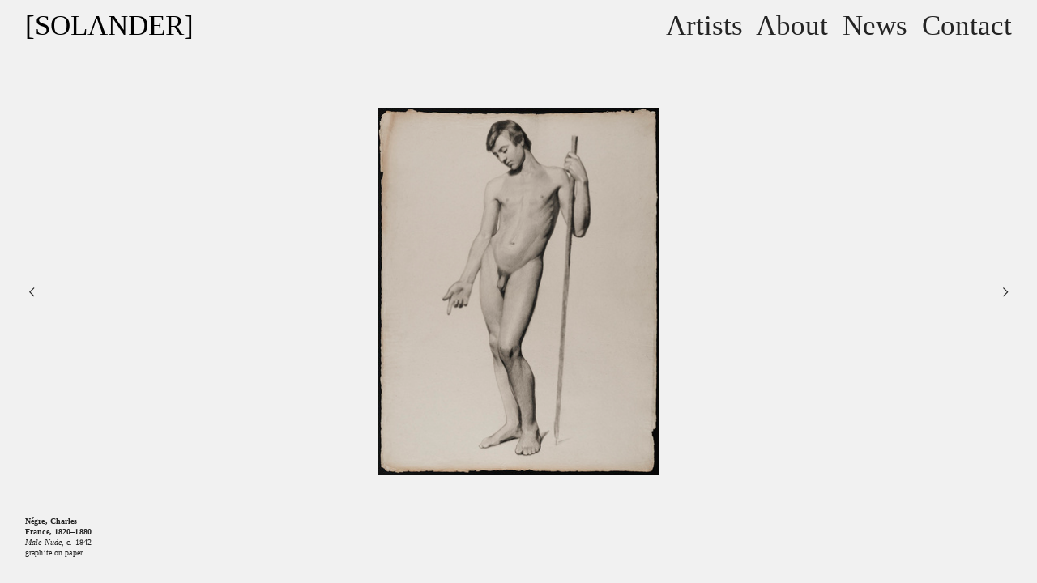

--- FILE ---
content_type: text/html; charset=UTF-8
request_url: https://solander.art/Charles-Negre
body_size: 36513
content:
<!DOCTYPE html>
<!-- 

        Running on cargo.site

-->
<html lang="en" data-predefined-style="true" data-css-presets="true" data-css-preset data-typography-preset>
	<head>
<script>
				var __cargo_context__ = 'live';
				var __cargo_js_ver__ = 'c=2806793921';
				var __cargo_maint__ = false;
				
				
			</script>
					<meta http-equiv="X-UA-Compatible" content="IE=edge,chrome=1">
		<meta http-equiv="Content-Type" content="text/html; charset=utf-8">
		<meta name="viewport" content="initial-scale=1.0, maximum-scale=1.0, user-scalable=no">
		
			<meta name="robots" content="index,follow">
		<title>Charles Négre — Solander Collection</title>
		<meta name="description" content="Négre, Charles France, 1820–1880   Male Nude, c. 1842 graphite on paper">
				<meta name="twitter:card" content="summary_large_image">
		<meta name="twitter:title" content="Charles Négre — Solander Collection">
		<meta name="twitter:description" content="Négre, Charles France, 1820–1880   Male Nude, c. 1842 graphite on paper">
		<meta name="twitter:image" content="https://freight.cargo.site/w/1200/i/65dd8f745ca3381ab25cab4fbdb83d8b9befcef9e11e7f22ca09779af5daa2dc/Charles-Negre--Male-Nude.JPG">
		<meta property="og:locale" content="en_US">
		<meta property="og:title" content="Charles Négre — Solander Collection">
		<meta property="og:description" content="Négre, Charles France, 1820–1880   Male Nude, c. 1842 graphite on paper">
		<meta property="og:url" content="https://solander.art/Charles-Negre">
		<meta property="og:image" content="https://freight.cargo.site/w/1200/i/65dd8f745ca3381ab25cab4fbdb83d8b9befcef9e11e7f22ca09779af5daa2dc/Charles-Negre--Male-Nude.JPG">
		<meta property="og:type" content="website">

		<link rel="preconnect" href="https://static.cargo.site" crossorigin>
		<link rel="preconnect" href="https://freight.cargo.site" crossorigin>
				<link rel="preconnect" href="https://type.cargo.site" crossorigin>

		<!--<link rel="preload" href="https://static.cargo.site/assets/social/IconFont-Regular-0.9.3.woff2" as="font" type="font/woff" crossorigin>-->

		

		<link href="https://freight.cargo.site/t/original/i/0ff660ffea1d2ed85c8df3465fcdb9c2d559419fac406f5580185d44854af8a4/Solander_Marque_Black.ico" rel="shortcut icon">
		<link href="https://solander.art/rss" rel="alternate" type="application/rss+xml" title="Solander Collection feed">

		<link href="https://solander.art/stylesheet?c=2806793921&1649264428" id="member_stylesheet" rel="stylesheet" type="text/css" />
<style id="">@font-face{font-family:Icons;src:url(https://static.cargo.site/assets/social/IconFont-Regular-0.9.3.woff2);unicode-range:U+E000-E15C,U+F0000,U+FE0E}@font-face{font-family:Icons;src:url(https://static.cargo.site/assets/social/IconFont-Regular-0.9.3.woff2);font-weight:240;unicode-range:U+E000-E15C,U+F0000,U+FE0E}@font-face{font-family:Icons;src:url(https://static.cargo.site/assets/social/IconFont-Regular-0.9.3.woff2);unicode-range:U+E000-E15C,U+F0000,U+FE0E;font-weight:400}@font-face{font-family:Icons;src:url(https://static.cargo.site/assets/social/IconFont-Regular-0.9.3.woff2);unicode-range:U+E000-E15C,U+F0000,U+FE0E;font-weight:600}@font-face{font-family:Icons;src:url(https://static.cargo.site/assets/social/IconFont-Regular-0.9.3.woff2);unicode-range:U+E000-E15C,U+F0000,U+FE0E;font-weight:800}@font-face{font-family:Icons;src:url(https://static.cargo.site/assets/social/IconFont-Regular-0.9.3.woff2);unicode-range:U+E000-E15C,U+F0000,U+FE0E;font-style:italic}@font-face{font-family:Icons;src:url(https://static.cargo.site/assets/social/IconFont-Regular-0.9.3.woff2);unicode-range:U+E000-E15C,U+F0000,U+FE0E;font-weight:200;font-style:italic}@font-face{font-family:Icons;src:url(https://static.cargo.site/assets/social/IconFont-Regular-0.9.3.woff2);unicode-range:U+E000-E15C,U+F0000,U+FE0E;font-weight:400;font-style:italic}@font-face{font-family:Icons;src:url(https://static.cargo.site/assets/social/IconFont-Regular-0.9.3.woff2);unicode-range:U+E000-E15C,U+F0000,U+FE0E;font-weight:600;font-style:italic}@font-face{font-family:Icons;src:url(https://static.cargo.site/assets/social/IconFont-Regular-0.9.3.woff2);unicode-range:U+E000-E15C,U+F0000,U+FE0E;font-weight:800;font-style:italic}body.iconfont-loading,body.iconfont-loading *{color:transparent!important}body{-moz-osx-font-smoothing:grayscale;-webkit-font-smoothing:antialiased;-webkit-text-size-adjust:none}body.no-scroll{overflow:hidden}/*!
 * Content
 */.page{word-wrap:break-word}:focus{outline:0}.pointer-events-none{pointer-events:none}.pointer-events-auto{pointer-events:auto}.pointer-events-none .page_content .audio-player,.pointer-events-none .page_content .shop_product,.pointer-events-none .page_content a,.pointer-events-none .page_content audio,.pointer-events-none .page_content button,.pointer-events-none .page_content details,.pointer-events-none .page_content iframe,.pointer-events-none .page_content img,.pointer-events-none .page_content input,.pointer-events-none .page_content video{pointer-events:auto}.pointer-events-none .page_content *>a,.pointer-events-none .page_content>a{position:relative}s *{text-transform:inherit}#toolset{position:fixed;bottom:10px;right:10px;z-index:8}.mobile #toolset,.template_site_inframe #toolset{display:none}#toolset a{display:block;height:24px;width:24px;margin:0;padding:0;text-decoration:none;background:rgba(0,0,0,.2)}#toolset a:hover{background:rgba(0,0,0,.8)}[data-adminview] #toolset a,[data-adminview] #toolset_admin a{background:rgba(0,0,0,.04);pointer-events:none;cursor:default}#toolset_admin a:active{background:rgba(0,0,0,.7)}#toolset_admin a svg>*{transform:scale(1.1) translate(0,-.5px);transform-origin:50% 50%}#toolset_admin a svg{pointer-events:none;width:100%!important;height:auto!important}#following-container{overflow:auto;-webkit-overflow-scrolling:touch}#following-container iframe{height:100%;width:100%;position:absolute;top:0;left:0;right:0;bottom:0}:root{--following-width:-400px;--following-animation-duration:450ms}@keyframes following-open{0%{transform:translateX(0)}100%{transform:translateX(var(--following-width))}}@keyframes following-open-inverse{0%{transform:translateX(0)}100%{transform:translateX(calc(-1 * var(--following-width)))}}@keyframes following-close{0%{transform:translateX(var(--following-width))}100%{transform:translateX(0)}}@keyframes following-close-inverse{0%{transform:translateX(calc(-1 * var(--following-width)))}100%{transform:translateX(0)}}body.animate-left{animation:following-open var(--following-animation-duration);animation-fill-mode:both;animation-timing-function:cubic-bezier(.24,1,.29,1)}#following-container.animate-left{animation:following-close-inverse var(--following-animation-duration);animation-fill-mode:both;animation-timing-function:cubic-bezier(.24,1,.29,1)}#following-container.animate-left #following-frame{animation:following-close var(--following-animation-duration);animation-fill-mode:both;animation-timing-function:cubic-bezier(.24,1,.29,1)}body.animate-right{animation:following-close var(--following-animation-duration);animation-fill-mode:both;animation-timing-function:cubic-bezier(.24,1,.29,1)}#following-container.animate-right{animation:following-open-inverse var(--following-animation-duration);animation-fill-mode:both;animation-timing-function:cubic-bezier(.24,1,.29,1)}#following-container.animate-right #following-frame{animation:following-open var(--following-animation-duration);animation-fill-mode:both;animation-timing-function:cubic-bezier(.24,1,.29,1)}.slick-slider{position:relative;display:block;-moz-box-sizing:border-box;box-sizing:border-box;-webkit-user-select:none;-moz-user-select:none;-ms-user-select:none;user-select:none;-webkit-touch-callout:none;-khtml-user-select:none;-ms-touch-action:pan-y;touch-action:pan-y;-webkit-tap-highlight-color:transparent}.slick-list{position:relative;display:block;overflow:hidden;margin:0;padding:0}.slick-list:focus{outline:0}.slick-list.dragging{cursor:pointer;cursor:hand}.slick-slider .slick-list,.slick-slider .slick-track{transform:translate3d(0,0,0);will-change:transform}.slick-track{position:relative;top:0;left:0;display:block}.slick-track:after,.slick-track:before{display:table;content:'';width:1px;height:1px;margin-top:-1px;margin-left:-1px}.slick-track:after{clear:both}.slick-loading .slick-track{visibility:hidden}.slick-slide{display:none;float:left;height:100%;min-height:1px}[dir=rtl] .slick-slide{float:right}.content .slick-slide img{display:inline-block}.content .slick-slide img:not(.image-zoom){cursor:pointer}.content .scrub .slick-list,.content .scrub .slick-slide img:not(.image-zoom){cursor:ew-resize}body.slideshow-scrub-dragging *{cursor:ew-resize!important}.content .slick-slide img:not([src]),.content .slick-slide img[src='']{width:100%;height:auto}.slick-slide.slick-loading img{display:none}.slick-slide.dragging img{pointer-events:none}.slick-initialized .slick-slide{display:block}.slick-loading .slick-slide{visibility:hidden}.slick-vertical .slick-slide{display:block;height:auto;border:1px solid transparent}.slick-arrow.slick-hidden{display:none}.slick-arrow{position:absolute;z-index:9;width:0;top:0;height:100%;cursor:pointer;will-change:opacity;-webkit-transition:opacity 333ms cubic-bezier(.4,0,.22,1);transition:opacity 333ms cubic-bezier(.4,0,.22,1)}.slick-arrow.hidden{opacity:0}.slick-arrow svg{position:absolute;width:36px;height:36px;top:0;left:0;right:0;bottom:0;margin:auto;transform:translate(.25px,.25px)}.slick-arrow svg.right-arrow{transform:translate(.25px,.25px) scaleX(-1)}.slick-arrow svg:active{opacity:.75}.slick-arrow svg .arrow-shape{fill:none!important;stroke:#fff;stroke-linecap:square}.slick-arrow svg .arrow-outline{fill:none!important;stroke-width:2.5px;stroke:rgba(0,0,0,.6);stroke-linecap:square}.slick-arrow.slick-next{right:0;text-align:right}.slick-next svg,.wallpaper-navigation .slick-next svg{margin-right:10px}.mobile .slick-next svg{margin-right:10px}.slick-arrow.slick-prev{text-align:left}.slick-prev svg,.wallpaper-navigation .slick-prev svg{margin-left:10px}.mobile .slick-prev svg{margin-left:10px}.loading_animation{display:none;vertical-align:middle;z-index:15;line-height:0;pointer-events:none;border-radius:100%}.loading_animation.hidden{display:none}.loading_animation.pulsing{opacity:0;display:inline-block;animation-delay:.1s;-webkit-animation-delay:.1s;-moz-animation-delay:.1s;animation-duration:12s;animation-iteration-count:infinite;animation:fade-pulse-in .5s ease-in-out;-moz-animation:fade-pulse-in .5s ease-in-out;-webkit-animation:fade-pulse-in .5s ease-in-out;-webkit-animation-fill-mode:forwards;-moz-animation-fill-mode:forwards;animation-fill-mode:forwards}.loading_animation.pulsing.no-delay{animation-delay:0s;-webkit-animation-delay:0s;-moz-animation-delay:0s}.loading_animation div{border-radius:100%}.loading_animation div svg{max-width:100%;height:auto}.loading_animation div,.loading_animation div svg{width:20px;height:20px}.loading_animation.full-width svg{width:100%;height:auto}.loading_animation.full-width.big svg{width:100px;height:100px}.loading_animation div svg>*{fill:#ccc}.loading_animation div{-webkit-animation:spin-loading 12s ease-out;-webkit-animation-iteration-count:infinite;-moz-animation:spin-loading 12s ease-out;-moz-animation-iteration-count:infinite;animation:spin-loading 12s ease-out;animation-iteration-count:infinite}.loading_animation.hidden{display:none}[data-backdrop] .loading_animation{position:absolute;top:15px;left:15px;z-index:99}.loading_animation.position-absolute.middle{top:calc(50% - 10px);left:calc(50% - 10px)}.loading_animation.position-absolute.topleft{top:0;left:0}.loading_animation.position-absolute.middleright{top:calc(50% - 10px);right:1rem}.loading_animation.position-absolute.middleleft{top:calc(50% - 10px);left:1rem}.loading_animation.gray div svg>*{fill:#999}.loading_animation.gray-dark div svg>*{fill:#666}.loading_animation.gray-darker div svg>*{fill:#555}.loading_animation.gray-light div svg>*{fill:#ccc}.loading_animation.white div svg>*{fill:rgba(255,255,255,.85)}.loading_animation.blue div svg>*{fill:#698fff}.loading_animation.inline{display:inline-block;margin-bottom:.5ex}.loading_animation.inline.left{margin-right:.5ex}@-webkit-keyframes fade-pulse-in{0%{opacity:0}50%{opacity:.5}100%{opacity:1}}@-moz-keyframes fade-pulse-in{0%{opacity:0}50%{opacity:.5}100%{opacity:1}}@keyframes fade-pulse-in{0%{opacity:0}50%{opacity:.5}100%{opacity:1}}@-webkit-keyframes pulsate{0%{opacity:1}50%{opacity:0}100%{opacity:1}}@-moz-keyframes pulsate{0%{opacity:1}50%{opacity:0}100%{opacity:1}}@keyframes pulsate{0%{opacity:1}50%{opacity:0}100%{opacity:1}}@-webkit-keyframes spin-loading{0%{transform:rotate(0)}9%{transform:rotate(1050deg)}18%{transform:rotate(-1090deg)}20%{transform:rotate(-1080deg)}23%{transform:rotate(-1080deg)}28%{transform:rotate(-1095deg)}29%{transform:rotate(-1065deg)}34%{transform:rotate(-1080deg)}35%{transform:rotate(-1050deg)}40%{transform:rotate(-1065deg)}41%{transform:rotate(-1035deg)}44%{transform:rotate(-1035deg)}47%{transform:rotate(-2160deg)}50%{transform:rotate(-2160deg)}56%{transform:rotate(45deg)}60%{transform:rotate(45deg)}80%{transform:rotate(6120deg)}100%{transform:rotate(0)}}@keyframes spin-loading{0%{transform:rotate(0)}9%{transform:rotate(1050deg)}18%{transform:rotate(-1090deg)}20%{transform:rotate(-1080deg)}23%{transform:rotate(-1080deg)}28%{transform:rotate(-1095deg)}29%{transform:rotate(-1065deg)}34%{transform:rotate(-1080deg)}35%{transform:rotate(-1050deg)}40%{transform:rotate(-1065deg)}41%{transform:rotate(-1035deg)}44%{transform:rotate(-1035deg)}47%{transform:rotate(-2160deg)}50%{transform:rotate(-2160deg)}56%{transform:rotate(45deg)}60%{transform:rotate(45deg)}80%{transform:rotate(6120deg)}100%{transform:rotate(0)}}[grid-row]{align-items:flex-start;box-sizing:border-box;display:-webkit-box;display:-webkit-flex;display:-ms-flexbox;display:flex;-webkit-flex-wrap:wrap;-ms-flex-wrap:wrap;flex-wrap:wrap}[grid-col]{box-sizing:border-box}[grid-row] [grid-col].empty:after{content:"\0000A0";cursor:text}body.mobile[data-adminview=content-editproject] [grid-row] [grid-col].empty:after{display:none}[grid-col=auto]{-webkit-box-flex:1;-webkit-flex:1;-ms-flex:1;flex:1}[grid-col=x12]{width:100%}[grid-col=x11]{width:50%}[grid-col=x10]{width:33.33%}[grid-col=x9]{width:25%}[grid-col=x8]{width:20%}[grid-col=x7]{width:16.666666667%}[grid-col=x6]{width:14.285714286%}[grid-col=x5]{width:12.5%}[grid-col=x4]{width:11.111111111%}[grid-col=x3]{width:10%}[grid-col=x2]{width:9.090909091%}[grid-col=x1]{width:8.333333333%}[grid-col="1"]{width:8.33333%}[grid-col="2"]{width:16.66667%}[grid-col="3"]{width:25%}[grid-col="4"]{width:33.33333%}[grid-col="5"]{width:41.66667%}[grid-col="6"]{width:50%}[grid-col="7"]{width:58.33333%}[grid-col="8"]{width:66.66667%}[grid-col="9"]{width:75%}[grid-col="10"]{width:83.33333%}[grid-col="11"]{width:91.66667%}[grid-col="12"]{width:100%}body.mobile [grid-responsive] [grid-col]{width:100%;-webkit-box-flex:none;-webkit-flex:none;-ms-flex:none;flex:none}[data-ce-host=true][contenteditable=true] [grid-pad]{pointer-events:none}[data-ce-host=true][contenteditable=true] [grid-pad]>*{pointer-events:auto}[grid-pad="0"]{padding:0}[grid-pad="0.25"]{padding:.125rem}[grid-pad="0.5"]{padding:.25rem}[grid-pad="0.75"]{padding:.375rem}[grid-pad="1"]{padding:.5rem}[grid-pad="1.25"]{padding:.625rem}[grid-pad="1.5"]{padding:.75rem}[grid-pad="1.75"]{padding:.875rem}[grid-pad="2"]{padding:1rem}[grid-pad="2.5"]{padding:1.25rem}[grid-pad="3"]{padding:1.5rem}[grid-pad="3.5"]{padding:1.75rem}[grid-pad="4"]{padding:2rem}[grid-pad="5"]{padding:2.5rem}[grid-pad="6"]{padding:3rem}[grid-pad="7"]{padding:3.5rem}[grid-pad="8"]{padding:4rem}[grid-pad="9"]{padding:4.5rem}[grid-pad="10"]{padding:5rem}[grid-gutter="0"]{margin:0}[grid-gutter="0.5"]{margin:-.25rem}[grid-gutter="1"]{margin:-.5rem}[grid-gutter="1.5"]{margin:-.75rem}[grid-gutter="2"]{margin:-1rem}[grid-gutter="2.5"]{margin:-1.25rem}[grid-gutter="3"]{margin:-1.5rem}[grid-gutter="3.5"]{margin:-1.75rem}[grid-gutter="4"]{margin:-2rem}[grid-gutter="5"]{margin:-2.5rem}[grid-gutter="6"]{margin:-3rem}[grid-gutter="7"]{margin:-3.5rem}[grid-gutter="8"]{margin:-4rem}[grid-gutter="10"]{margin:-5rem}[grid-gutter="12"]{margin:-6rem}[grid-gutter="14"]{margin:-7rem}[grid-gutter="16"]{margin:-8rem}[grid-gutter="18"]{margin:-9rem}[grid-gutter="20"]{margin:-10rem}small{max-width:100%;text-decoration:inherit}img:not([src]),img[src='']{outline:1px solid rgba(177,177,177,.4);outline-offset:-1px;content:url([data-uri])}img.image-zoom{cursor:-webkit-zoom-in;cursor:-moz-zoom-in;cursor:zoom-in}#imprimatur{color:#333;font-size:10px;font-family:-apple-system,BlinkMacSystemFont,"Segoe UI",Roboto,Oxygen,Ubuntu,Cantarell,"Open Sans","Helvetica Neue",sans-serif,"Sans Serif",Icons;/*!System*/position:fixed;opacity:.3;right:-28px;bottom:160px;transform:rotate(270deg);-ms-transform:rotate(270deg);-webkit-transform:rotate(270deg);z-index:8;text-transform:uppercase;color:#999;opacity:.5;padding-bottom:2px;text-decoration:none}.mobile #imprimatur{display:none}bodycopy cargo-link a{font-family:-apple-system,BlinkMacSystemFont,"Segoe UI",Roboto,Oxygen,Ubuntu,Cantarell,"Open Sans","Helvetica Neue",sans-serif,"Sans Serif",Icons;/*!System*/font-size:12px;font-style:normal;font-weight:400;transform:rotate(270deg);text-decoration:none;position:fixed!important;right:-27px;bottom:100px;text-decoration:none;letter-spacing:normal;background:0 0;border:0;border-bottom:0;outline:0}/*! PhotoSwipe Default UI CSS by Dmitry Semenov | photoswipe.com | MIT license */.pswp--has_mouse .pswp__button--arrow--left,.pswp--has_mouse .pswp__button--arrow--right,.pswp__ui{visibility:visible}.pswp--minimal--dark .pswp__top-bar,.pswp__button{background:0 0}.pswp,.pswp__bg,.pswp__container,.pswp__img--placeholder,.pswp__zoom-wrap,.quick-view-navigation{-webkit-backface-visibility:hidden}.pswp__button{cursor:pointer;opacity:1;-webkit-appearance:none;transition:opacity .2s;-webkit-box-shadow:none;box-shadow:none}.pswp__button-close>svg{top:10px;right:10px;margin-left:auto}.pswp--touch .quick-view-navigation{display:none}.pswp__ui{-webkit-font-smoothing:auto;opacity:1;z-index:1550}.quick-view-navigation{will-change:opacity;-webkit-transition:opacity 333ms cubic-bezier(.4,0,.22,1);transition:opacity 333ms cubic-bezier(.4,0,.22,1)}.quick-view-navigation .pswp__group .pswp__button{pointer-events:auto}.pswp__button>svg{position:absolute;width:36px;height:36px}.quick-view-navigation .pswp__group:active svg{opacity:.75}.pswp__button svg .shape-shape{fill:#fff}.pswp__button svg .shape-outline{fill:#000}.pswp__button-prev>svg{top:0;bottom:0;left:10px;margin:auto}.pswp__button-next>svg{top:0;bottom:0;right:10px;margin:auto}.quick-view-navigation .pswp__group .pswp__button-prev{position:absolute;left:0;top:0;width:0;height:100%}.quick-view-navigation .pswp__group .pswp__button-next{position:absolute;right:0;top:0;width:0;height:100%}.quick-view-navigation .close-button,.quick-view-navigation .left-arrow,.quick-view-navigation .right-arrow{transform:translate(.25px,.25px)}.quick-view-navigation .right-arrow{transform:translate(.25px,.25px) scaleX(-1)}.pswp__button svg .shape-outline{fill:transparent!important;stroke:#000;stroke-width:2.5px;stroke-linecap:square}.pswp__button svg .shape-shape{fill:transparent!important;stroke:#fff;stroke-width:1.5px;stroke-linecap:square}.pswp__bg,.pswp__scroll-wrap,.pswp__zoom-wrap{width:100%;position:absolute}.quick-view-navigation .pswp__group .pswp__button-close{margin:0}.pswp__container,.pswp__item,.pswp__zoom-wrap{right:0;bottom:0;top:0;position:absolute;left:0}.pswp__ui--hidden .pswp__button{opacity:.001}.pswp__ui--hidden .pswp__button,.pswp__ui--hidden .pswp__button *{pointer-events:none}.pswp .pswp__ui.pswp__ui--displaynone{display:none}.pswp__element--disabled{display:none!important}/*! PhotoSwipe main CSS by Dmitry Semenov | photoswipe.com | MIT license */.pswp{position:fixed;display:none;height:100%;width:100%;top:0;left:0;right:0;bottom:0;margin:auto;-ms-touch-action:none;touch-action:none;z-index:9999999;-webkit-text-size-adjust:100%;line-height:initial;letter-spacing:initial;outline:0}.pswp img{max-width:none}.pswp--zoom-disabled .pswp__img{cursor:default!important}.pswp--animate_opacity{opacity:.001;will-change:opacity;-webkit-transition:opacity 333ms cubic-bezier(.4,0,.22,1);transition:opacity 333ms cubic-bezier(.4,0,.22,1)}.pswp--open{display:block}.pswp--zoom-allowed .pswp__img{cursor:-webkit-zoom-in;cursor:-moz-zoom-in;cursor:zoom-in}.pswp--zoomed-in .pswp__img{cursor:-webkit-grab;cursor:-moz-grab;cursor:grab}.pswp--dragging .pswp__img{cursor:-webkit-grabbing;cursor:-moz-grabbing;cursor:grabbing}.pswp__bg{left:0;top:0;height:100%;opacity:0;transform:translateZ(0);will-change:opacity}.pswp__scroll-wrap{left:0;top:0;height:100%}.pswp__container,.pswp__zoom-wrap{-ms-touch-action:none;touch-action:none}.pswp__container,.pswp__img{-webkit-user-select:none;-moz-user-select:none;-ms-user-select:none;user-select:none;-webkit-tap-highlight-color:transparent;-webkit-touch-callout:none}.pswp__zoom-wrap{-webkit-transform-origin:left top;-ms-transform-origin:left top;transform-origin:left top;-webkit-transition:-webkit-transform 222ms cubic-bezier(.4,0,.22,1);transition:transform 222ms cubic-bezier(.4,0,.22,1)}.pswp__bg{-webkit-transition:opacity 222ms cubic-bezier(.4,0,.22,1);transition:opacity 222ms cubic-bezier(.4,0,.22,1)}.pswp--animated-in .pswp__bg,.pswp--animated-in .pswp__zoom-wrap{-webkit-transition:none;transition:none}.pswp--hide-overflow .pswp__scroll-wrap,.pswp--hide-overflow.pswp{overflow:hidden}.pswp__img{position:absolute;width:auto;height:auto;top:0;left:0}.pswp__img--placeholder--blank{background:#222}.pswp--ie .pswp__img{width:100%!important;height:auto!important;left:0;top:0}.pswp__ui--idle{opacity:0}.pswp__error-msg{position:absolute;left:0;top:50%;width:100%;text-align:center;font-size:14px;line-height:16px;margin-top:-8px;color:#ccc}.pswp__error-msg a{color:#ccc;text-decoration:underline}.pswp__error-msg{font-family:-apple-system,BlinkMacSystemFont,"Segoe UI",Roboto,Oxygen,Ubuntu,Cantarell,"Open Sans","Helvetica Neue",sans-serif}.quick-view.mouse-down .iframe-item{pointer-events:none!important}.quick-view-caption-positioner{pointer-events:none;width:100%;height:100%}.quick-view-caption-wrapper{margin:auto;position:absolute;bottom:0;left:0;right:0}.quick-view-horizontal-align-left .quick-view-caption-wrapper{margin-left:0}.quick-view-horizontal-align-right .quick-view-caption-wrapper{margin-right:0}[data-quick-view-caption]{transition:.1s opacity ease-in-out;position:absolute;bottom:0;left:0;right:0}.quick-view-horizontal-align-left [data-quick-view-caption]{text-align:left}.quick-view-horizontal-align-right [data-quick-view-caption]{text-align:right}.quick-view-caption{transition:.1s opacity ease-in-out}.quick-view-caption>*{display:inline-block}.quick-view-caption *{pointer-events:auto}.quick-view-caption.hidden{opacity:0}.shop_product .dropdown_wrapper{flex:0 0 100%;position:relative}.shop_product select{appearance:none;-moz-appearance:none;-webkit-appearance:none;outline:0;-webkit-font-smoothing:antialiased;-moz-osx-font-smoothing:grayscale;cursor:pointer;border-radius:0;white-space:nowrap;overflow:hidden!important;text-overflow:ellipsis}.shop_product select.dropdown::-ms-expand{display:none}.shop_product a{cursor:pointer;border-bottom:none;text-decoration:none}.shop_product a.out-of-stock{pointer-events:none}body.audio-player-dragging *{cursor:ew-resize!important}.audio-player{display:inline-flex;flex:1 0 calc(100% - 2px);width:calc(100% - 2px)}.audio-player .button{height:100%;flex:0 0 3.3rem;display:flex}.audio-player .separator{left:3.3rem;height:100%}.audio-player .buffer{width:0%;height:100%;transition:left .3s linear,width .3s linear}.audio-player.seeking .buffer{transition:left 0s,width 0s}.audio-player.seeking{user-select:none;-webkit-user-select:none;cursor:ew-resize}.audio-player.seeking *{user-select:none;-webkit-user-select:none;cursor:ew-resize}.audio-player .bar{overflow:hidden;display:flex;justify-content:space-between;align-content:center;flex-grow:1}.audio-player .progress{width:0%;height:100%;transition:width .3s linear}.audio-player.seeking .progress{transition:width 0s}.audio-player .pause,.audio-player .play{cursor:pointer;height:100%}.audio-player .note-icon{margin:auto 0;order:2;flex:0 1 auto}.audio-player .title{white-space:nowrap;overflow:hidden;text-overflow:ellipsis;pointer-events:none;user-select:none;padding:.5rem 0 .5rem 1rem;margin:auto auto auto 0;flex:0 3 auto;min-width:0;width:100%}.audio-player .total-time{flex:0 1 auto;margin:auto 0}.audio-player .current-time,.audio-player .play-text{flex:0 1 auto;margin:auto 0}.audio-player .stream-anim{user-select:none;margin:auto auto auto 0}.audio-player .stream-anim span{display:inline-block}.audio-player .buffer,.audio-player .current-time,.audio-player .note-svg,.audio-player .play-text,.audio-player .separator,.audio-player .total-time{user-select:none;pointer-events:none}.audio-player .buffer,.audio-player .play-text,.audio-player .progress{position:absolute}.audio-player,.audio-player .bar,.audio-player .button,.audio-player .current-time,.audio-player .note-icon,.audio-player .pause,.audio-player .play,.audio-player .total-time{position:relative}body.mobile .audio-player,body.mobile .audio-player *{-webkit-touch-callout:none}#standalone-admin-frame{border:0;width:400px;position:absolute;right:0;top:0;height:100vh;z-index:99}body[standalone-admin=true] #standalone-admin-frame{transform:translate(0,0)}body[standalone-admin=true] .main_container{width:calc(100% - 400px)}body[standalone-admin=false] #standalone-admin-frame{transform:translate(100%,0)}body[standalone-admin=false] .main_container{width:100%}.toggle_standaloneAdmin{position:fixed;top:0;right:400px;height:40px;width:40px;z-index:999;cursor:pointer;background-color:rgba(0,0,0,.4)}.toggle_standaloneAdmin:active{opacity:.7}body[standalone-admin=false] .toggle_standaloneAdmin{right:0}.toggle_standaloneAdmin *{color:#fff;fill:#fff}.toggle_standaloneAdmin svg{padding:6px;width:100%;height:100%;opacity:.85}body[standalone-admin=false] .toggle_standaloneAdmin #close,body[standalone-admin=true] .toggle_standaloneAdmin #backdropsettings{display:none}.toggle_standaloneAdmin>div{width:100%;height:100%}#admin_toggle_button{position:fixed;top:50%;transform:translate(0,-50%);right:400px;height:36px;width:12px;z-index:999;cursor:pointer;background-color:rgba(0,0,0,.09);padding-left:2px;margin-right:5px}#admin_toggle_button .bar{content:'';background:rgba(0,0,0,.09);position:fixed;width:5px;bottom:0;top:0;z-index:10}#admin_toggle_button:active{background:rgba(0,0,0,.065)}#admin_toggle_button *{color:#fff;fill:#fff}#admin_toggle_button svg{padding:0;width:16px;height:36px;margin-left:1px;opacity:1}#admin_toggle_button svg *{fill:#fff;opacity:1}#admin_toggle_button[data-state=closed] .toggle_admin_close{display:none}#admin_toggle_button[data-state=closed],#admin_toggle_button[data-state=closed] .toggle_admin_open{width:20px;cursor:pointer;margin:0}#admin_toggle_button[data-state=closed] svg{margin-left:2px}#admin_toggle_button[data-state=open] .toggle_admin_open{display:none}select,select *{text-rendering:auto!important}b b{font-weight:inherit}*{-webkit-box-sizing:border-box;-moz-box-sizing:border-box;box-sizing:border-box}customhtml>*{position:relative;z-index:10}body,html{min-height:100vh;margin:0;padding:0}html{touch-action:manipulation;position:relative;background-color:#fff}.main_container{min-height:100vh;width:100%;overflow:hidden}.container{display:-webkit-box;display:-webkit-flex;display:-moz-box;display:-ms-flexbox;display:flex;-webkit-flex-wrap:wrap;-moz-flex-wrap:wrap;-ms-flex-wrap:wrap;flex-wrap:wrap;max-width:100%;width:100%;overflow:visible}.container{align-items:flex-start;-webkit-align-items:flex-start}.page{z-index:2}.page ul li>text-limit{display:block}.content,.content_container,.pinned{-webkit-flex:1 0 auto;-moz-flex:1 0 auto;-ms-flex:1 0 auto;flex:1 0 auto;max-width:100%}.content_container{width:100%}.content_container.full_height{min-height:100vh}.page_background{position:absolute;top:0;left:0;width:100%;height:100%}.page_container{position:relative;overflow:visible;width:100%}.backdrop{position:absolute;top:0;z-index:1;width:100%;height:100%;max-height:100vh}.backdrop>div{position:absolute;top:0;left:0;width:100%;height:100%;-webkit-backface-visibility:hidden;backface-visibility:hidden;transform:translate3d(0,0,0);contain:strict}[data-backdrop].backdrop>div[data-overflowing]{max-height:100vh;position:absolute;top:0;left:0}body.mobile [split-responsive]{display:flex;flex-direction:column}body.mobile [split-responsive] .container{width:100%;order:2}body.mobile [split-responsive] .backdrop{position:relative;height:50vh;width:100%;order:1}body.mobile [split-responsive] [data-auxiliary].backdrop{position:absolute;height:50vh;width:100%;order:1}.page{position:relative;z-index:2}img[data-align=left]{float:left}img[data-align=right]{float:right}[data-rotation]{transform-origin:center center}.content .page_content:not([contenteditable=true]) [data-draggable]{pointer-events:auto!important;backface-visibility:hidden}.preserve-3d{-moz-transform-style:preserve-3d;transform-style:preserve-3d}.content .page_content:not([contenteditable=true]) [data-draggable] iframe{pointer-events:none!important}.dragging-active iframe{pointer-events:none!important}.content .page_content:not([contenteditable=true]) [data-draggable]:active{opacity:1}.content .scroll-transition-fade{transition:transform 1s ease-in-out,opacity .8s ease-in-out}.content .scroll-transition-fade.below-viewport{opacity:0;transform:translateY(40px)}.mobile.full_width .page_container:not([split-layout]) .container_width{width:100%}[data-view=pinned_bottom] .bottom_pin_invisibility{visibility:hidden}.pinned{position:relative;width:100%}.pinned .page_container.accommodate:not(.fixed):not(.overlay){z-index:2}.pinned .page_container.overlay{position:absolute;z-index:4}.pinned .page_container.overlay.fixed{position:fixed}.pinned .page_container.overlay.fixed .page{max-height:100vh;-webkit-overflow-scrolling:touch}.pinned .page_container.overlay.fixed .page.allow-scroll{overflow-y:auto;overflow-x:hidden}.pinned .page_container.overlay.fixed .page.allow-scroll{align-items:flex-start;-webkit-align-items:flex-start}.pinned .page_container .page.allow-scroll::-webkit-scrollbar{width:0;background:0 0;display:none}.pinned.pinned_top .page_container.overlay{left:0;top:0}.pinned.pinned_bottom .page_container.overlay{left:0;bottom:0}div[data-container=set]:empty{margin-top:1px}.thumbnails{position:relative;z-index:1}[thumbnails=grid]{align-items:baseline}[thumbnails=justify] .thumbnail{box-sizing:content-box}[thumbnails][data-padding-zero] .thumbnail{margin-bottom:-1px}[thumbnails=montessori] .thumbnail{pointer-events:auto;position:absolute}[thumbnails] .thumbnail>a{display:block;text-decoration:none}[thumbnails=montessori]{height:0}[thumbnails][data-resizing],[thumbnails][data-resizing] *{cursor:nwse-resize}[thumbnails] .thumbnail .resize-handle{cursor:nwse-resize;width:26px;height:26px;padding:5px;position:absolute;opacity:.75;right:-1px;bottom:-1px;z-index:100}[thumbnails][data-resizing] .resize-handle{display:none}[thumbnails] .thumbnail .resize-handle svg{position:absolute;top:0;left:0}[thumbnails] .thumbnail .resize-handle:hover{opacity:1}[data-can-move].thumbnail .resize-handle svg .resize_path_outline{fill:#fff}[data-can-move].thumbnail .resize-handle svg .resize_path{fill:#000}[thumbnails=montessori] .thumbnail_sizer{height:0;width:100%;position:relative;padding-bottom:100%;pointer-events:none}[thumbnails] .thumbnail img{display:block;min-height:3px;margin-bottom:0}[thumbnails] .thumbnail img:not([src]),img[src=""]{margin:0!important;width:100%;min-height:3px;height:100%!important;position:absolute}[aspect-ratio="1x1"].thumb_image{height:0;padding-bottom:100%;overflow:hidden}[aspect-ratio="4x3"].thumb_image{height:0;padding-bottom:75%;overflow:hidden}[aspect-ratio="16x9"].thumb_image{height:0;padding-bottom:56.25%;overflow:hidden}[thumbnails] .thumb_image{width:100%;position:relative}[thumbnails][thumbnail-vertical-align=top]{align-items:flex-start}[thumbnails][thumbnail-vertical-align=middle]{align-items:center}[thumbnails][thumbnail-vertical-align=bottom]{align-items:baseline}[thumbnails][thumbnail-horizontal-align=left]{justify-content:flex-start}[thumbnails][thumbnail-horizontal-align=middle]{justify-content:center}[thumbnails][thumbnail-horizontal-align=right]{justify-content:flex-end}.thumb_image.default_image>svg{position:absolute;top:0;left:0;bottom:0;right:0;width:100%;height:100%}.thumb_image.default_image{outline:1px solid #ccc;outline-offset:-1px;position:relative}.mobile.full_width [data-view=Thumbnail] .thumbnails_width{width:100%}.content [data-draggable] a:active,.content [data-draggable] img:active{opacity:initial}.content .draggable-dragging{opacity:initial}[data-draggable].draggable_visible{visibility:visible}[data-draggable].draggable_hidden{visibility:hidden}.gallery_card [data-draggable],.marquee [data-draggable]{visibility:inherit}[data-draggable]{visibility:visible;background-color:rgba(0,0,0,.003)}#site_menu_panel_container .image-gallery:not(.initialized){height:0;padding-bottom:100%;min-height:initial}.image-gallery:not(.initialized){min-height:100vh;visibility:hidden;width:100%}.image-gallery .gallery_card img{display:block;width:100%;height:auto}.image-gallery .gallery_card{transform-origin:center}.image-gallery .gallery_card.dragging{opacity:.1;transform:initial!important}.image-gallery:not([image-gallery=slideshow]) .gallery_card iframe:only-child,.image-gallery:not([image-gallery=slideshow]) .gallery_card video:only-child{width:100%;height:100%;top:0;left:0;position:absolute}.image-gallery[image-gallery=slideshow] .gallery_card video[muted][autoplay]:not([controls]),.image-gallery[image-gallery=slideshow] .gallery_card video[muted][data-autoplay]:not([controls]){pointer-events:none}.image-gallery [image-gallery-pad="0"] video:only-child{object-fit:cover;height:calc(100% + 1px)}div.image-gallery>a,div.image-gallery>iframe,div.image-gallery>img,div.image-gallery>video{display:none}[image-gallery-row]{align-items:flex-start;box-sizing:border-box;display:-webkit-box;display:-webkit-flex;display:-ms-flexbox;display:flex;-webkit-flex-wrap:wrap;-ms-flex-wrap:wrap;flex-wrap:wrap}.image-gallery .gallery_card_image{width:100%;position:relative}[data-predefined-style=true] .image-gallery a.gallery_card{display:block;border:none}[image-gallery-col]{box-sizing:border-box}[image-gallery-col=x12]{width:100%}[image-gallery-col=x11]{width:50%}[image-gallery-col=x10]{width:33.33%}[image-gallery-col=x9]{width:25%}[image-gallery-col=x8]{width:20%}[image-gallery-col=x7]{width:16.666666667%}[image-gallery-col=x6]{width:14.285714286%}[image-gallery-col=x5]{width:12.5%}[image-gallery-col=x4]{width:11.111111111%}[image-gallery-col=x3]{width:10%}[image-gallery-col=x2]{width:9.090909091%}[image-gallery-col=x1]{width:8.333333333%}.content .page_content [image-gallery-pad].image-gallery{pointer-events:none}.content .page_content [image-gallery-pad].image-gallery .gallery_card_image>*,.content .page_content [image-gallery-pad].image-gallery .gallery_image_caption{pointer-events:auto}.content .page_content [image-gallery-pad="0"]{padding:0}.content .page_content [image-gallery-pad="0.25"]{padding:.125rem}.content .page_content [image-gallery-pad="0.5"]{padding:.25rem}.content .page_content [image-gallery-pad="0.75"]{padding:.375rem}.content .page_content [image-gallery-pad="1"]{padding:.5rem}.content .page_content [image-gallery-pad="1.25"]{padding:.625rem}.content .page_content [image-gallery-pad="1.5"]{padding:.75rem}.content .page_content [image-gallery-pad="1.75"]{padding:.875rem}.content .page_content [image-gallery-pad="2"]{padding:1rem}.content .page_content [image-gallery-pad="2.5"]{padding:1.25rem}.content .page_content [image-gallery-pad="3"]{padding:1.5rem}.content .page_content [image-gallery-pad="3.5"]{padding:1.75rem}.content .page_content [image-gallery-pad="4"]{padding:2rem}.content .page_content [image-gallery-pad="5"]{padding:2.5rem}.content .page_content [image-gallery-pad="6"]{padding:3rem}.content .page_content [image-gallery-pad="7"]{padding:3.5rem}.content .page_content [image-gallery-pad="8"]{padding:4rem}.content .page_content [image-gallery-pad="9"]{padding:4.5rem}.content .page_content [image-gallery-pad="10"]{padding:5rem}.content .page_content [image-gallery-gutter="0"]{margin:0}.content .page_content [image-gallery-gutter="0.5"]{margin:-.25rem}.content .page_content [image-gallery-gutter="1"]{margin:-.5rem}.content .page_content [image-gallery-gutter="1.5"]{margin:-.75rem}.content .page_content [image-gallery-gutter="2"]{margin:-1rem}.content .page_content [image-gallery-gutter="2.5"]{margin:-1.25rem}.content .page_content [image-gallery-gutter="3"]{margin:-1.5rem}.content .page_content [image-gallery-gutter="3.5"]{margin:-1.75rem}.content .page_content [image-gallery-gutter="4"]{margin:-2rem}.content .page_content [image-gallery-gutter="5"]{margin:-2.5rem}.content .page_content [image-gallery-gutter="6"]{margin:-3rem}.content .page_content [image-gallery-gutter="7"]{margin:-3.5rem}.content .page_content [image-gallery-gutter="8"]{margin:-4rem}.content .page_content [image-gallery-gutter="10"]{margin:-5rem}.content .page_content [image-gallery-gutter="12"]{margin:-6rem}.content .page_content [image-gallery-gutter="14"]{margin:-7rem}.content .page_content [image-gallery-gutter="16"]{margin:-8rem}.content .page_content [image-gallery-gutter="18"]{margin:-9rem}.content .page_content [image-gallery-gutter="20"]{margin:-10rem}[image-gallery=slideshow]:not(.initialized)>*{min-height:1px;opacity:0;min-width:100%}[image-gallery=slideshow][data-constrained-by=height] [image-gallery-vertical-align].slick-track{align-items:flex-start}[image-gallery=slideshow] img.image-zoom:active{opacity:initial}[image-gallery=slideshow].slick-initialized .gallery_card{pointer-events:none}[image-gallery=slideshow].slick-initialized .gallery_card.slick-current{pointer-events:auto}[image-gallery=slideshow] .gallery_card:not(.has_caption){line-height:0}.content .page_content [image-gallery=slideshow].image-gallery>*{pointer-events:auto}.content [image-gallery=slideshow].image-gallery.slick-initialized .gallery_card{overflow:hidden;margin:0;display:flex;flex-flow:row wrap;flex-shrink:0}.content [image-gallery=slideshow].image-gallery.slick-initialized .gallery_card.slick-current{overflow:visible}[image-gallery=slideshow] .gallery_image_caption{opacity:1;transition:opacity .3s;-webkit-transition:opacity .3s;width:100%;margin-left:auto;margin-right:auto;clear:both}[image-gallery-horizontal-align=left] .gallery_image_caption{text-align:left}[image-gallery-horizontal-align=middle] .gallery_image_caption{text-align:center}[image-gallery-horizontal-align=right] .gallery_image_caption{text-align:right}[image-gallery=slideshow][data-slideshow-in-transition] .gallery_image_caption{opacity:0;transition:opacity .3s;-webkit-transition:opacity .3s}[image-gallery=slideshow] .gallery_card_image{width:initial;margin:0;display:inline-block}[image-gallery=slideshow] .gallery_card img{margin:0;display:block}[image-gallery=slideshow][data-exploded]{align-items:flex-start;box-sizing:border-box;display:-webkit-box;display:-webkit-flex;display:-ms-flexbox;display:flex;-webkit-flex-wrap:wrap;-ms-flex-wrap:wrap;flex-wrap:wrap;justify-content:flex-start;align-content:flex-start}[image-gallery=slideshow][data-exploded] .gallery_card{padding:1rem;width:16.666%}[image-gallery=slideshow][data-exploded] .gallery_card_image{height:0;display:block;width:100%}[image-gallery=grid]{align-items:baseline}[image-gallery=grid] .gallery_card.has_caption .gallery_card_image{display:block}[image-gallery=grid] [image-gallery-pad="0"].gallery_card{margin-bottom:-1px}[image-gallery=grid] .gallery_card img{margin:0}[image-gallery=columns] .gallery_card img{margin:0}[image-gallery=justify]{align-items:flex-start}[image-gallery=justify] .gallery_card img{margin:0}[image-gallery=montessori][image-gallery-row]{display:block}[image-gallery=montessori] a.gallery_card,[image-gallery=montessori] div.gallery_card{position:absolute;pointer-events:auto}[image-gallery=montessori][data-can-move] .gallery_card,[image-gallery=montessori][data-can-move] .gallery_card .gallery_card_image,[image-gallery=montessori][data-can-move] .gallery_card .gallery_card_image>*{cursor:move}[image-gallery=montessori]{position:relative;height:0}[image-gallery=freeform] .gallery_card{position:relative}[image-gallery=freeform] [image-gallery-pad="0"].gallery_card{margin-bottom:-1px}[image-gallery-vertical-align]{display:flex;flex-flow:row wrap}[image-gallery-vertical-align].slick-track{display:flex;flex-flow:row nowrap}.image-gallery .slick-list{margin-bottom:-.3px}[image-gallery-vertical-align=top]{align-content:flex-start;align-items:flex-start}[image-gallery-vertical-align=middle]{align-items:center;align-content:center}[image-gallery-vertical-align=bottom]{align-content:flex-end;align-items:flex-end}[image-gallery-horizontal-align=left]{justify-content:flex-start}[image-gallery-horizontal-align=middle]{justify-content:center}[image-gallery-horizontal-align=right]{justify-content:flex-end}.image-gallery[data-resizing],.image-gallery[data-resizing] *{cursor:nwse-resize!important}.image-gallery .gallery_card .resize-handle,.image-gallery .gallery_card .resize-handle *{cursor:nwse-resize!important}.image-gallery .gallery_card .resize-handle{width:26px;height:26px;padding:5px;position:absolute;opacity:.75;right:-1px;bottom:-1px;z-index:10}.image-gallery[data-resizing] .resize-handle{display:none}.image-gallery .gallery_card .resize-handle svg{cursor:nwse-resize!important;position:absolute;top:0;left:0}.image-gallery .gallery_card .resize-handle:hover{opacity:1}[data-can-move].gallery_card .resize-handle svg .resize_path_outline{fill:#fff}[data-can-move].gallery_card .resize-handle svg .resize_path{fill:#000}[image-gallery=montessori] .thumbnail_sizer{height:0;width:100%;position:relative;padding-bottom:100%;pointer-events:none}#site_menu_button{display:block;text-decoration:none;pointer-events:auto;z-index:9;vertical-align:top;cursor:pointer;box-sizing:content-box;font-family:Icons}#site_menu_button.custom_icon{padding:0;line-height:0}#site_menu_button.custom_icon img{width:100%;height:auto}#site_menu_wrapper.disabled #site_menu_button{display:none}#site_menu_wrapper.mobile_only #site_menu_button{display:none}body.mobile #site_menu_wrapper.mobile_only:not(.disabled) #site_menu_button:not(.active){display:block}#site_menu_panel_container[data-type=cargo_menu] #site_menu_panel{display:block;position:fixed;top:0;right:0;bottom:0;left:0;z-index:10;cursor:default}.site_menu{pointer-events:auto;position:absolute;z-index:11;top:0;bottom:0;line-height:0;max-width:400px;min-width:300px;font-size:20px;text-align:left;background:rgba(20,20,20,.95);padding:20px 30px 90px 30px;overflow-y:auto;overflow-x:hidden;display:-webkit-box;display:-webkit-flex;display:-ms-flexbox;display:flex;-webkit-box-orient:vertical;-webkit-box-direction:normal;-webkit-flex-direction:column;-ms-flex-direction:column;flex-direction:column;-webkit-box-pack:start;-webkit-justify-content:flex-start;-ms-flex-pack:start;justify-content:flex-start}body.mobile #site_menu_wrapper .site_menu{-webkit-overflow-scrolling:touch;min-width:auto;max-width:100%;width:100%;padding:20px}#site_menu_wrapper[data-sitemenu-position=bottom-left] #site_menu,#site_menu_wrapper[data-sitemenu-position=top-left] #site_menu{left:0}#site_menu_wrapper[data-sitemenu-position=bottom-right] #site_menu,#site_menu_wrapper[data-sitemenu-position=top-right] #site_menu{right:0}#site_menu_wrapper[data-type=page] .site_menu{right:0;left:0;width:100%;padding:0;margin:0;background:0 0}.site_menu_wrapper.open .site_menu{display:block}.site_menu div{display:block}.site_menu a{text-decoration:none;display:inline-block;color:rgba(255,255,255,.75);max-width:100%;overflow:hidden;white-space:nowrap;text-overflow:ellipsis;line-height:1.4}.site_menu div a.active{color:rgba(255,255,255,.4)}.site_menu div.set-link>a{font-weight:700}.site_menu div.hidden{display:none}.site_menu .close{display:block;position:absolute;top:0;right:10px;font-size:60px;line-height:50px;font-weight:200;color:rgba(255,255,255,.4);cursor:pointer;user-select:none}#site_menu_panel_container .page_container{position:relative;overflow:hidden;background:0 0;z-index:2}#site_menu_panel_container .site_menu_page_wrapper{position:fixed;top:0;left:0;overflow-y:auto;-webkit-overflow-scrolling:touch;height:100%;width:100%;z-index:100}#site_menu_panel_container .site_menu_page_wrapper .backdrop{pointer-events:none}#site_menu_panel_container #site_menu_page_overlay{position:fixed;top:0;right:0;bottom:0;left:0;cursor:default;z-index:1}#shop_button{display:block;text-decoration:none;pointer-events:auto;z-index:9;vertical-align:top;cursor:pointer;box-sizing:content-box;font-family:Icons}#shop_button.custom_icon{padding:0;line-height:0}#shop_button.custom_icon img{width:100%;height:auto}#shop_button.disabled{display:none}.loading[data-loading]{display:none;position:fixed;bottom:8px;left:8px;z-index:100}.new_site_button_wrapper{font-size:1.8rem;font-weight:400;color:rgba(0,0,0,.85);font-family:-apple-system,BlinkMacSystemFont,'Segoe UI',Roboto,Oxygen,Ubuntu,Cantarell,'Open Sans','Helvetica Neue',sans-serif,'Sans Serif',Icons;font-style:normal;line-height:1.4;color:#fff;position:fixed;bottom:0;right:0;z-index:999}body.template_site #toolset{display:none!important}body.mobile .new_site_button{display:none}.new_site_button{display:flex;height:44px;cursor:pointer}.new_site_button .plus{width:44px;height:100%}.new_site_button .plus svg{width:100%;height:100%}.new_site_button .plus svg line{stroke:#000;stroke-width:2px}.new_site_button .plus:after,.new_site_button .plus:before{content:'';width:30px;height:2px}.new_site_button .text{background:#0fce83;display:none;padding:7.5px 15px 7.5px 15px;height:100%;font-size:20px;color:#222}.new_site_button:active{opacity:.8}.new_site_button.show_full .text{display:block}.new_site_button.show_full .plus{display:none}html:not(.admin-wrapper) .template_site #confirm_modal [data-progress] .progress-indicator:after{content:'Generating Site...';padding:7.5px 15px;right:-200px;color:#000}bodycopy svg.marker-overlay,bodycopy svg.marker-overlay *{transform-origin:0 0;-webkit-transform-origin:0 0;box-sizing:initial}bodycopy svg#svgroot{box-sizing:initial}bodycopy svg.marker-overlay{padding:inherit;position:absolute;left:0;top:0;width:100%;height:100%;min-height:1px;overflow:visible;pointer-events:none;z-index:999}bodycopy svg.marker-overlay *{pointer-events:initial}bodycopy svg.marker-overlay text{letter-spacing:initial}bodycopy svg.marker-overlay a{cursor:pointer}.marquee:not(.torn-down){overflow:hidden;width:100%;position:relative;padding-bottom:.25em;padding-top:.25em;margin-bottom:-.25em;margin-top:-.25em;contain:layout}.marquee .marquee_contents{will-change:transform;display:flex;flex-direction:column}.marquee[behavior][direction].torn-down{white-space:normal}.marquee[behavior=bounce] .marquee_contents{display:block;float:left;clear:both}.marquee[behavior=bounce] .marquee_inner{display:block}.marquee[behavior=bounce][direction=vertical] .marquee_contents{width:100%}.marquee[behavior=bounce][direction=diagonal] .marquee_inner:last-child,.marquee[behavior=bounce][direction=vertical] .marquee_inner:last-child{position:relative;visibility:hidden}.marquee[behavior=bounce][direction=horizontal],.marquee[behavior=scroll][direction=horizontal]{white-space:pre}.marquee[behavior=scroll][direction=horizontal] .marquee_contents{display:inline-flex;white-space:nowrap;min-width:100%}.marquee[behavior=scroll][direction=horizontal] .marquee_inner{min-width:100%}.marquee[behavior=scroll] .marquee_inner:first-child{will-change:transform;position:absolute;width:100%;top:0;left:0}.cycle{display:none}</style>
<script type="text/json" data-set="defaults" >{"current_offset":0,"current_page":1,"cargo_url":"solander","is_domain":true,"is_mobile":false,"is_tablet":false,"is_phone":false,"api_path":"https:\/\/solander.art\/_api","is_editor":false,"is_template":false,"is_direct_link":true,"direct_link_pid":27522130}</script>
<script type="text/json" data-set="DisplayOptions" >{"user_id":1180220,"pagination_count":24,"title_in_project":true,"disable_project_scroll":false,"learning_cargo_seen":true,"resource_url":null,"use_sets":null,"sets_are_clickable":null,"set_links_position":null,"sticky_pages":null,"total_projects":0,"slideshow_responsive":false,"slideshow_thumbnails_header":true,"layout_options":{"content_position":"center_cover","content_width":"100","content_margin":"5","main_margin":"3.1","text_alignment":"text_left","vertical_position":"vertical_top","bgcolor":"rgb(0, 0, 0)","WebFontConfig":{"cargo":{"families":{"Standard":{"variants":["n4","i4","n7","i7"]},"iA Writer Quattro":{"variants":["n4","i4","n7","i7"]}}},"system":{"families":{"-apple-system":{"variants":["n4"]}}}},"links_orientation":"links_horizontal","viewport_size":"phone","mobile_zoom":"14","mobile_view":"desktop","mobile_padding":"-2","mobile_formatting":false,"width_unit":"rem","text_width":"66","is_feed":false,"limit_vertical_images":false,"image_zoom":false,"mobile_images_full_width":true,"responsive_columns":"1","responsive_thumbnails_padding":"0.7","enable_sitemenu":false,"sitemenu_mobileonly":false,"menu_position":"top-left","sitemenu_option":"cargo_menu","responsive_row_height":"75","advanced_padding_enabled":false,"main_margin_top":"3.1","main_margin_right":"3.1","main_margin_bottom":"3.1","main_margin_left":"3.1","mobile_pages_full_width":true,"scroll_transition":false,"image_full_zoom":false,"quick_view_height":"80","quick_view_width":"75","quick_view_alignment":"quick_view_center_center","advanced_quick_view_padding_enabled":false,"quick_view_padding":"0","quick_view_padding_top":"0","quick_view_padding_bottom":"0","quick_view_padding_left":"0","quick_view_padding_right":"0","quick_content_alignment":"quick_content_center_center","close_quick_view_on_scroll":true,"show_quick_view_ui":true,"quick_view_bgcolor":"rgba(0, 0, 0, 0.85)","quick_view_caption":false},"element_sort":{"no-group":[{"name":"Navigation","isActive":true},{"name":"Header Text","isActive":true},{"name":"Content","isActive":true},{"name":"Header Image","isActive":false}]},"site_menu_options":{"display_type":"cargo_menu","enable":false,"mobile_only":false,"position":"top-right","single_page_id":20352497,"icon":"\ue131","show_homepage":false,"single_page_url":"Menu","custom_icon":false},"ecommerce_options":{"enable_ecommerce_button":false,"shop_button_position":"top-right","shop_icon":"\ue138","custom_icon":false,"shop_icon_text":"Cart &lt;(#)&gt;","icon":"","enable_geofencing":false,"enabled_countries":["AF","AX","AL","DZ","AS","AD","AO","AI","AQ","AG","AR","AM","AW","AU","AT","AZ","BS","BH","BD","BB","BY","BE","BZ","BJ","BM","BT","BO","BQ","BA","BW","BV","BR","IO","BN","BG","BF","BI","KH","CM","CA","CV","KY","CF","TD","CL","CN","CX","CC","CO","KM","CG","CD","CK","CR","CI","HR","CU","CW","CY","CZ","DK","DJ","DM","DO","EC","EG","SV","GQ","ER","EE","ET","FK","FO","FJ","FI","FR","GF","PF","TF","GA","GM","GE","DE","GH","GI","GR","GL","GD","GP","GU","GT","GG","GN","GW","GY","HT","HM","VA","HN","HK","HU","IS","IN","ID","IR","IQ","IE","IM","IL","IT","JM","JP","JE","JO","KZ","KE","KI","KP","KR","KW","KG","LA","LV","LB","LS","LR","LY","LI","LT","LU","MO","MK","MG","MW","MY","MV","ML","MT","MH","MQ","MR","MU","YT","MX","FM","MD","MC","MN","ME","MS","MA","MZ","MM","NA","NR","NP","NL","NC","NZ","NI","NE","NG","NU","NF","MP","NO","OM","PK","PW","PS","PA","PG","PY","PE","PH","PN","PL","PT","PR","QA","RE","RO","RU","RW","BL","SH","KN","LC","MF","PM","VC","WS","SM","ST","SA","SN","RS","SC","SL","SG","SX","SK","SI","SB","SO","ZA","GS","SS","ES","LK","SD","SR","SJ","SZ","SE","CH","SY","TW","TJ","TZ","TH","TL","TG","TK","TO","TT","TN","TR","TM","TC","TV","UG","UA","AE","GB","US","UM","UY","UZ","VU","VE","VN","VG","VI","WF","EH","YE","ZM","ZW"]}}</script>
<script type="text/json" data-set="Site" >{"id":"1180220","direct_link":"https:\/\/solander.art","display_url":"solander.art","site_url":"solander","account_shop_id":null,"has_ecommerce":false,"has_shop":false,"ecommerce_key_public":null,"cargo_spark_button":false,"following_url":null,"website_title":"Solander Collection","meta_tags":"","meta_description":"","meta_head":"","homepage_id":"20354923","css_url":"https:\/\/solander.art\/stylesheet","rss_url":"https:\/\/solander.art\/rss","js_url":"\/_jsapps\/design\/design.js","favicon_url":"https:\/\/freight.cargo.site\/t\/original\/i\/0ff660ffea1d2ed85c8df3465fcdb9c2d559419fac406f5580185d44854af8a4\/Solander_Marque_Black.ico","home_url":"https:\/\/cargo.site","auth_url":"https:\/\/cargo.site","profile_url":null,"profile_width":0,"profile_height":0,"social_image_url":"https:\/\/freight.cargo.site\/i\/0743a03ab36d5e63990ea4694e5e1f8264f0c6d001b0ab5405aeddf35a1ce849\/A-Bride-Dances--1937-c..jpg","social_width":815,"social_height":648,"social_description":"Cargo","social_has_image":true,"social_has_description":false,"site_menu_icon":null,"site_menu_has_image":false,"custom_html":"<customhtml><!-- Global site tag (gtag.js) - Google Analytics -->\n<script async src=\"https:\/\/www.googletagmanager.com\/gtag\/js?id=UA-194341891-1\"><\/script>\n<script>\n  window.dataLayer = window.dataLayer || [];\n  function gtag(){dataLayer.push(arguments);}\n  gtag('js', new Date());\n\n  gtag('config', 'UA-194341891-1');\n<\/script>\n<\/customhtml>","filter":null,"is_editor":false,"use_hi_res":false,"hiq":null,"progenitor_site":"newcenter","files":{"Photo_Canadiana_Vol_47_pgs17-19.pdf":"https:\/\/files.cargocollective.com\/c1180220\/Photo_Canadiana_Vol_47_pgs17-19.pdf?1635790611","BreakingTheFrame_Interview.pdf":"https:\/\/files.cargocollective.com\/c1180220\/BreakingTheFrame_Interview.pdf?1628106161","SOL-Semi-Ital.woff2":"https:\/\/files.cargocollective.com\/c1180220\/SOL-Semi-Ital.woff2?1625107489","SOL-Semi.woff2":"https:\/\/files.cargocollective.com\/c1180220\/SOL-Semi.woff2?1625107475","SOL-Light-Ital.woff2":"https:\/\/files.cargocollective.com\/c1180220\/SOL-Light-Ital.woff2?1625107462","SOL-Light.woff2":"https:\/\/files.cargocollective.com\/c1180220\/SOL-Light.woff2?1625107445","SolanderDispSemibold-Italic.woff2":"https:\/\/files.cargocollective.com\/c1180220\/SolanderDispSemibold-Italic.woff2?1625106955","SolanderDispSemibold.woff2":"https:\/\/files.cargocollective.com\/c1180220\/SolanderDispSemibold.woff2?1625106937","SolanderDisp-RegularItalic.woff2":"https:\/\/files.cargocollective.com\/c1180220\/SolanderDisp-RegularItalic.woff2?1625106111","SolanderDisp-Regular.woff2":"https:\/\/files.cargocollective.com\/c1180220\/SolanderDisp-Regular.woff2?1625106100"},"resource_url":"solander.art\/_api\/v0\/site\/1180220"}</script>
<script type="text/json" data-set="ScaffoldingData" >{"id":0,"title":"Solander Collection","project_url":0,"set_id":0,"is_homepage":false,"pin":false,"is_set":true,"in_nav":false,"stack":false,"sort":0,"index":0,"page_count":8,"pin_position":null,"thumbnail_options":null,"pages":[{"id":20354450,"title":"Home Folder","project_url":"Home-Folder","set_id":0,"is_homepage":false,"pin":false,"is_set":true,"in_nav":false,"stack":true,"sort":0,"index":0,"page_count":0,"pin_position":null,"thumbnail_options":null,"pages":[{"id":20372004,"site_id":1180220,"project_url":"Logo-white","direct_link":"https:\/\/solander.art\/Logo-white","type":"page","title":"Logo white","title_no_html":"Logo white","tags":"","display":false,"pin":true,"pin_options":{"position":"top","overlay":true,"fixed":true,"accommodate":false},"in_nav":false,"is_homepage":false,"backdrop_enabled":false,"is_set":false,"stack":false,"excerpt":"[SOLANDER]","content":"<div grid-row=\"\" grid-pad=\"2\" grid-gutter=\"4\">\n\t<div grid-col=\"x12\" grid-pad=\"2\"><a href=\"Carousel\" rel=\"history\">[SOLANDER]<\/a><\/div>\n<\/div>","content_no_html":"\n\t[SOLANDER]\n","content_partial_html":"\n\t<a href=\"Carousel\" rel=\"history\">[SOLANDER]<\/a>\n","thumb":"","thumb_meta":null,"thumb_is_visible":false,"sort":1,"index":0,"set_id":20354450,"page_options":{"using_local_css":true,"local_css":" [local-style=\"20372004\"] .container_width {\n}\n\n[local-style=\"20372004\"] body {\n}\n\n[local-style=\"20372004\"] .backdrop {\n}\n\n[local-style=\"20372004\"] .page {\n\tmin-height: auto \/*!page_height_default*\/;\n}\n\n[local-style=\"20372004\"] .page_background {\n\tbackground-color: transparent \/*!page_container_bgcolor*\/;\n}\n\n[local-style=\"20372004\"] .content_padding {\n\tpadding-top: 1.4rem \/*!main_margin*\/;\n\tpadding-bottom: 1.4rem \/*!main_margin*\/;\n\tpadding-left: 3rem \/*!main_margin*\/;\n\tpadding-right: 3rem \/*!main_margin*\/;\n}\n\n[data-predefined-style=\"true\"] [local-style=\"20372004\"] bodycopy {\n\tcolor: rgba(255, 255, 255, 1);\n\tfont-size: 3.4rem;\n}\n\n[data-predefined-style=\"true\"] [local-style=\"20372004\"] bodycopy a {\n\tcolor: rgba(255, 255, 255, 1);\n}\n\n[data-predefined-style=\"true\"] [local-style=\"20372004\"] bodycopy a:hover {\n}\n\n[data-predefined-style=\"true\"] [local-style=\"20372004\"] h1 {\n}\n\n[data-predefined-style=\"true\"] [local-style=\"20372004\"] h1 a {\n}\n\n[data-predefined-style=\"true\"] [local-style=\"20372004\"] h1 a:hover {\n}\n\n[data-predefined-style=\"true\"] [local-style=\"20372004\"] h2 {\n}\n\n[data-predefined-style=\"true\"] [local-style=\"20372004\"] h2 a {\n}\n\n[data-predefined-style=\"true\"] [local-style=\"20372004\"] h2 a:hover {\n}\n\n[data-predefined-style=\"true\"] [local-style=\"20372004\"] small {\n}\n\n[data-predefined-style=\"true\"] [local-style=\"20372004\"] small a {\n}\n\n[data-predefined-style=\"true\"] [local-style=\"20372004\"] small a:hover {\n}\n ","local_layout_options":{"split_layout":false,"split_responsive":false,"full_height":false,"advanced_padding_enabled":true,"page_container_bgcolor":"transparent","show_local_thumbs":false,"page_bgcolor":"","main_margin":"3","main_margin_top":"1.4","main_margin_right":"3","main_margin_bottom":"1.4","main_margin_left":"3"},"pin_options":{"position":"top","overlay":true,"fixed":true,"accommodate":false}},"set_open":false,"images":[],"backdrop":null},{"id":20370095,"site_id":1180220,"project_url":"Header-white","direct_link":"https:\/\/solander.art\/Header-white","type":"page","title":"Header white","title_no_html":"Header white","tags":"","display":false,"pin":true,"pin_options":{"position":"top","overlay":true},"in_nav":false,"is_homepage":false,"backdrop_enabled":false,"is_set":false,"stack":false,"excerpt":"Artists\u00a0 About\u00a0 Book\u00a0 News\u00a0 Contact","content":"<div grid-row=\"\" grid-pad=\"2\" grid-gutter=\"4\">\n\t<div grid-col=\"x12\" grid-pad=\"2\"><div style=\"text-align: right\"><a href=\"Artists\" rel=\"history\">Artists<\/a>&nbsp; <a href=\"About\" rel=\"history\">About<\/a>&nbsp; <a href=\"Book\" rel=\"history\">Book<\/a>&nbsp; <a href=\"News\" rel=\"history\">News<\/a>&nbsp; <a href=\"Contact\" rel=\"history\">Contact<\/a><\/div><\/div>\n<\/div>","content_no_html":"\n\tArtists&nbsp; About&nbsp; Book&nbsp; News&nbsp; Contact\n","content_partial_html":"\n\t<a href=\"Artists\" rel=\"history\">Artists<\/a>&nbsp; <a href=\"About\" rel=\"history\">About<\/a>&nbsp; <a href=\"Book\" rel=\"history\">Book<\/a>&nbsp; <a href=\"News\" rel=\"history\">News<\/a>&nbsp; <a href=\"Contact\" rel=\"history\">Contact<\/a>\n","thumb":"","thumb_meta":null,"thumb_is_visible":false,"sort":2,"index":0,"set_id":20354450,"page_options":{"using_local_css":true,"local_css":"[local-style=\"20370095\"] .container_width {\n}\n\n[local-style=\"20370095\"] body {\n\tbackground-color: initial \/*!variable_defaults*\/;\n}\n\n[local-style=\"20370095\"] .backdrop {\n}\n\n[local-style=\"20370095\"] .page {\n\tmin-height: auto \/*!page_height_default*\/;\n}\n\n[local-style=\"20370095\"] .page_background {\n\tbackground-color: transparent \/*!page_container_bgcolor*\/;\n}\n\n[local-style=\"20370095\"] .content_padding {\n\tpadding-top: 1.4rem \/*!main_margin*\/;\n\tpadding-bottom: 1.4rem \/*!main_margin*\/;\n\tpadding-left: 3rem \/*!main_margin*\/;\n\tpadding-right: 3rem \/*!main_margin*\/;\n}\n\n[data-predefined-style=\"true\"] [local-style=\"20370095\"] bodycopy {\n\tcolor: rgba(255, 255, 255, 1);\n\tfont-size: 3.4rem;\n}\n\n[data-predefined-style=\"true\"] [local-style=\"20370095\"] bodycopy a {\n\tcolor: rgba(255, 255, 255, 1);\n}\n\n[data-predefined-style=\"true\"] [local-style=\"20370095\"] bodycopy a:hover {\n}\n\n[data-predefined-style=\"true\"] [local-style=\"20370095\"] h1 {\n}\n\n[data-predefined-style=\"true\"] [local-style=\"20370095\"] h1 a {\n}\n\n[data-predefined-style=\"true\"] [local-style=\"20370095\"] h1 a:hover {\n}\n\n[data-predefined-style=\"true\"] [local-style=\"20370095\"] h2 {\n}\n\n[data-predefined-style=\"true\"] [local-style=\"20370095\"] h2 a {\n}\n\n[data-predefined-style=\"true\"] [local-style=\"20370095\"] h2 a:hover {\n}\n\n[data-predefined-style=\"true\"] [local-style=\"20370095\"] small {\n}\n\n[data-predefined-style=\"true\"] [local-style=\"20370095\"] small a {\n}\n\n[data-predefined-style=\"true\"] [local-style=\"20370095\"] small a:hover {\n}","local_layout_options":{"split_layout":false,"split_responsive":false,"full_height":false,"advanced_padding_enabled":true,"page_container_bgcolor":"transparent","show_local_thumbs":false,"page_bgcolor":"","main_margin":"3","main_margin_top":"1.4","main_margin_right":"3","main_margin_bottom":"1.4","main_margin_left":"3"},"pin_options":{"position":"top","overlay":true}},"set_open":false,"images":[],"backdrop":null},{"id":20354923,"site_id":1180220,"project_url":"Carousel","direct_link":"https:\/\/solander.art\/Carousel","type":"page","title":"Carousel","title_no_html":"Carousel","tags":"","display":false,"pin":false,"pin_options":null,"in_nav":false,"is_homepage":true,"backdrop_enabled":true,"is_set":false,"stack":false,"excerpt":"","content":"<div grid-row=\"\" grid-pad=\"2\" grid-gutter=\"4\" grid-responsive=\"\">\n\t<div grid-col=\"x12\" grid-pad=\"2\"><\/div><\/div>","content_no_html":"\n\t","content_partial_html":"\n\t","thumb":"114829213","thumb_meta":{"thumbnail_crop":{"percentWidth":"100","marginLeft":0,"marginTop":0,"imageModel":{"width":3761,"height":2640,"file_size":3135937,"mid":114829213,"name":"EmilioAmero_WallCarousel_New.jpg","hash":"8ac6f82451fb34b88927480fa99b9330c011fcb51316edd3d5c2e5a1a58fc8e4","page_id":20354923,"id":114829213,"project_id":20354923,"image_ref":"{image 40}","sort":0,"exclude_from_backdrop":false,"date_added":1627421885,"duplicate":false},"stored":{"ratio":70.194097314544,"crop_ratio":"16x9"},"cropManuallySet":false}},"thumb_is_visible":false,"sort":3,"index":0,"set_id":20354450,"page_options":{"using_local_css":true,"local_css":"[local-style=\"20354923\"] .container_width {\n}\n\n[local-style=\"20354923\"] body {\n\tbackground-color: initial \/*!variable_defaults*\/;\n}\n\n[local-style=\"20354923\"] .backdrop {\n}\n\n[local-style=\"20354923\"] .page {\n\tmin-height: 100vh \/*!page_height_100vh*\/;\n}\n\n[local-style=\"20354923\"] .page_background {\n\tbackground-color: #000 \/*!page_container_bgcolor*\/;\n}\n\n[local-style=\"20354923\"] .content_padding {\n\tpadding-top: 6.4rem \/*!main_margin*\/;\n\tpadding-bottom: 3rem \/*!main_margin*\/;\n\tpadding-left: 3rem \/*!main_margin*\/;\n\tpadding-right: 3rem \/*!main_margin*\/;\n}\n\n[data-predefined-style=\"true\"] [local-style=\"20354923\"] bodycopy {\n\tcolor: rgba(255, 255, 255, 1);\n}\n\n[data-predefined-style=\"true\"] [local-style=\"20354923\"] bodycopy a {\n}\n\n[data-predefined-style=\"true\"] [local-style=\"20354923\"] bodycopy a:hover {\n}\n\n[data-predefined-style=\"true\"] [local-style=\"20354923\"] h1 {\n}\n\n[data-predefined-style=\"true\"] [local-style=\"20354923\"] h1 a {\n}\n\n[data-predefined-style=\"true\"] [local-style=\"20354923\"] h1 a:hover {\n}\n\n[data-predefined-style=\"true\"] [local-style=\"20354923\"] h2 {\n}\n\n[data-predefined-style=\"true\"] [local-style=\"20354923\"] h2 a {\n}\n\n[data-predefined-style=\"true\"] [local-style=\"20354923\"] h2 a:hover {\n}\n\n[data-predefined-style=\"true\"] [local-style=\"20354923\"] small {\n\tcolor: rgba(255, 255, 255, 1);\n}\n\n[data-predefined-style=\"true\"] [local-style=\"20354923\"] small a {\n\tcolor: rgba(255, 255, 255, 1);\n}\n\n[data-predefined-style=\"true\"] [local-style=\"20354923\"] small a:hover {\n}\n\n[local-style=\"20354923\"] .container {\n\tmargin-left: 0 \/*!content_left*\/;\n\talign-items: center \/*!vertical_middle*\/;\n\t-webkit-align-items: center \/*!vertical_middle*\/;\n\ttext-align: center \/*!text_center*\/;\n}","local_layout_options":{"split_layout":false,"split_responsive":false,"content_position":"left_cover","full_height":true,"main_margin":"3.6","advanced_padding_enabled":true,"main_margin_top":"6.4","main_margin_right":"3","main_margin_bottom":"3","main_margin_left":"3","page_container_bgcolor":"#000","show_local_thumbs":false,"page_bgcolor":"","vertical_position":"vertical_middle","text_alignment":"text_center"}},"set_open":false,"images":[{"id":114829213,"project_id":20354923,"image_ref":"{image 40}","name":"EmilioAmero_WallCarousel_New.jpg","hash":"8ac6f82451fb34b88927480fa99b9330c011fcb51316edd3d5c2e5a1a58fc8e4","width":3761,"height":2640,"sort":0,"exclude_from_backdrop":false,"date_added":"1627421885"},{"id":114829214,"project_id":20354923,"image_ref":"{image 41}","name":"MadameGelot-SandozNew.jpg","hash":"a44389b172bdb4d574411b8375c1c83c6415e4256cf094e14f04b53a3d0b5e5d","width":3731,"height":2640,"sort":0,"exclude_from_backdrop":false,"date_added":"1627421887"},{"id":114829215,"project_id":20354923,"image_ref":"{image 42}","name":"MalickSidibe_WallCarousel_New.jpg","hash":"7f32bd675d4a4a1b2dd65c97371604bbc192dbf773649638fbed93a8a2f3141b","width":3761,"height":2640,"sort":0,"exclude_from_backdrop":false,"date_added":"1627421886"},{"id":114829216,"project_id":20354923,"image_ref":"{image 43}","name":"William-Henry-Fox-Talbot--Effigy-of-Sir-Walter-Scotts-Favourite-Dog-Maida.jpg","hash":"02fe987c5037582bd8266ea420ffa2e54cebcb9f344c375cef1650f64a1651f4","width":3749,"height":2640,"sort":0,"exclude_from_backdrop":false,"date_added":"1627421887"},{"id":114829217,"project_id":20354923,"image_ref":"{image 44}","name":"WilliamEggleston_WallCarousel_New.jpg","hash":"7f6bef4c67bafffb4c634be3bf2dec910fb82bfd0d2517c061a83ef94dff8d2e","width":3761,"height":2640,"sort":0,"exclude_from_backdrop":false,"date_added":"1627421885"},{"id":115061788,"project_id":20354923,"image_ref":"{image 46}","name":"MargaretWatkins_Carousel.jpg","hash":"676331cffb63677ceefd8ec4627cc055281a39c3604e7e368e13e77e0b68cfb8","width":3761,"height":2568,"sort":0,"exclude_from_backdrop":false,"date_added":"1627680879"}],"backdrop":{"id":3387637,"site_id":1180220,"page_id":20354923,"backdrop_id":3,"backdrop_path":"wallpaper","is_active":true,"data":{"scale_option":"cover","repeat_image":false,"image_alignment":"image_center_center","margin":0,"pattern_size":100,"limit_size":false,"overlay_color":"transparent","bg_color":"transparent","cycle_images":true,"autoplay":true,"slideshow_transition":"fade","transition_timeout":2.5,"transition_duration":1,"randomize":true,"arrow_navigation":false,"focus_object":"{\"112774710\":{\"mid\":\"112774710\",\"x\":0.49666666666666665,\"y\":0.1979610750695088},\"112774711\":{\"mid\":\"112774711\",\"x\":0.6533333333333333,\"y\":0.31658943466172385},\"112774712\":{\"mid\":\"112774712\",\"x\":0.47333333333333333,\"y\":0.34031510658016684},\"112774713\":{\"mid\":\"112774713\",\"x\":0.7033333333333334,\"y\":0.23354958294717332},\"112774714\":{\"mid\":\"112774714\",\"x\":0.16,\"y\":0.1742354031510658},\"112774715\":{\"mid\":\"112774715\",\"x\":0.49,\"y\":0.15644114921223354},\"112774716\":{\"mid\":\"112774716\",\"x\":0.5166666666666667,\"y\":0.2216867469879518},\"112774717\":{\"mid\":\"112774717\",\"x\":0.22333333333333333,\"y\":0.4233549582947173},\"112774718\":{\"mid\":\"112774718\",\"x\":0.5166666666666667,\"y\":0.5538461538461539},\"112774719\":{\"mid\":\"112774719\",\"x\":0.5433333333333333,\"y\":0.3759036144578313},\"112774720\":{\"mid\":\"112774720\",\"x\":0.64,\"y\":0.35217794253938833},\"112774721\":{\"mid\":\"112774721\",\"x\":0.43666666666666665,\"y\":0.2216867469879518},\"112774722\":{\"mid\":\"112774722\",\"x\":0.38,\"y\":0.3759036144578313},\"112774723\":{\"mid\":\"112774723\",\"x\":0.7233333333333334,\"y\":0.2572752548656163},\"112774734\":{\"mid\":\"112774734\",\"x\":0.4533333333333333,\"y\":0.1979610750695088},\"112774739\":{\"mid\":\"112774739\",\"x\":0.53,\"y\":0.7911028730305839},\"112774740\":{\"mid\":\"112774740\",\"x\":0.4066666666666667,\"y\":0.5063948100092679},\"112774741\":{\"mid\":\"112774741\",\"x\":0.47333333333333333,\"y\":0.45894346617238185},\"112774742\":{\"mid\":\"112774742\",\"x\":0.4866666666666667,\"y\":0.1386468952734013}}","backdrop_viewport_lock":false,"use_image_focus":"false","image":"112774710","requires_webgl":"false"}}},{"id":20372388,"site_id":1180220,"project_url":"Footer","direct_link":"https:\/\/solander.art\/Footer","type":"page","title":"Footer","title_no_html":"Footer","tags":"","display":false,"pin":true,"pin_options":{"position":"bottom","overlay":true},"in_nav":false,"is_homepage":false,"backdrop_enabled":false,"is_set":false,"stack":false,"excerpt":"\u00a9 Copyright Solander Collection 2025\n\n\nPrivacy Policy","content":"<div grid-row=\"\" grid-pad=\"2\" grid-gutter=\"4\">\n\t<div grid-col=\"x12\" grid-pad=\"2\">\n\n\n\n\n\n\n\n\n\n\n<small>\n\u00a9 Copyright Solander Collection 2025\n<br>\n<a href=\"Privacy-Policy\" rel=\"history\">Privacy Policy<\/a><\/small><br>\n\n\n\n<\/div>\n<\/div>","content_no_html":"\n\t\n\n\n\n\n\n\n\n\n\n\n\n\u00a9 Copyright Solander Collection 2025\n\nPrivacy Policy\n\n\n\n\n","content_partial_html":"\n\t\n\n\n\n\n\n\n\n\n\n\n\n\u00a9 Copyright Solander Collection 2025\n<br>\n<a href=\"Privacy-Policy\" rel=\"history\">Privacy Policy<\/a><br>\n\n\n\n\n","thumb":"","thumb_meta":null,"thumb_is_visible":false,"sort":4,"index":0,"set_id":20354450,"page_options":{"using_local_css":true,"local_css":"[local-style=\"20372388\"] .container_width {\n}\n\n[local-style=\"20372388\"] body {\n}\n\n[local-style=\"20372388\"] .backdrop {\n}\n\n[local-style=\"20372388\"] .page {\n\tmin-height: auto \/*!page_height_default*\/;\n}\n\n[local-style=\"20372388\"] .page_background {\n\tbackground-color: transparent \/*!page_container_bgcolor*\/;\n}\n\n[local-style=\"20372388\"] .content_padding {\n\tpadding-top: 1.4rem \/*!main_margin*\/;\n\tpadding-bottom: 1.4rem \/*!main_margin*\/;\n\tpadding-left: 3rem \/*!main_margin*\/;\n\tpadding-right: 3rem \/*!main_margin*\/;\n}\n\n[data-predefined-style=\"true\"] [local-style=\"20372388\"] bodycopy {\n\tcolor: rgba(255, 255, 255, 1);\n\tfont-size: 3.4rem;\n}\n\n[data-predefined-style=\"true\"] [local-style=\"20372388\"] bodycopy a {\n\tcolor: rgba(255, 255, 255, 1);\n}\n\n[data-predefined-style=\"true\"] [local-style=\"20372388\"] bodycopy a:hover {\n}\n\n[data-predefined-style=\"true\"] [local-style=\"20372388\"] h1 {\n}\n\n[data-predefined-style=\"true\"] [local-style=\"20372388\"] h1 a {\n}\n\n[data-predefined-style=\"true\"] [local-style=\"20372388\"] h1 a:hover {\n}\n\n[data-predefined-style=\"true\"] [local-style=\"20372388\"] h2 {\n}\n\n[data-predefined-style=\"true\"] [local-style=\"20372388\"] h2 a {\n}\n\n[data-predefined-style=\"true\"] [local-style=\"20372388\"] h2 a:hover {\n}\n\n[data-predefined-style=\"true\"] [local-style=\"20372388\"] small {\n\tcolor: rgba(255, 255, 255, 1);\n}\n\n[data-predefined-style=\"true\"] [local-style=\"20372388\"] small a {\n\tcolor: rgba(255, 255, 255, 1);\n}\n\n[data-predefined-style=\"true\"] [local-style=\"20372388\"] small a:hover {\n}","local_layout_options":{"split_layout":false,"split_responsive":false,"full_height":false,"advanced_padding_enabled":true,"page_container_bgcolor":"transparent","show_local_thumbs":false,"page_bgcolor":"","main_margin":"3","main_margin_top":"1.4","main_margin_right":"3","main_margin_bottom":"1.4","main_margin_left":"3"},"pin_options":{"position":"bottom","overlay":true}},"set_open":false,"images":[],"backdrop":null}]},{"id":20354314,"title":"About Folder","project_url":"About-Folder","set_id":0,"is_homepage":false,"pin":false,"is_set":true,"in_nav":false,"stack":false,"sort":5,"index":1,"page_count":1,"pin_position":null,"thumbnail_options":null,"pages":[{"id":20372060,"site_id":1180220,"project_url":"Logo-Black-copy","direct_link":"https:\/\/solander.art\/Logo-Black-copy","type":"page","title":"Logo Black copy","title_no_html":"Logo Black copy","tags":"","display":false,"pin":true,"pin_options":{"position":"top","overlay":true,"fixed":true,"accommodate":false},"in_nav":false,"is_homepage":false,"backdrop_enabled":false,"is_set":false,"stack":false,"excerpt":"[SOLANDER]","content":"<div grid-row=\"\" grid-pad=\"2\" grid-gutter=\"4\">\n\t<div grid-col=\"x12\" grid-pad=\"2\"><a href=\"Carousel\" rel=\"history\">[SOLANDER]<\/a><\/div>\n<\/div>","content_no_html":"\n\t[SOLANDER]\n","content_partial_html":"\n\t<a href=\"Carousel\" rel=\"history\">[SOLANDER]<\/a>\n","thumb":"","thumb_meta":null,"thumb_is_visible":false,"sort":6,"index":0,"set_id":20354314,"page_options":{"using_local_css":true,"local_css":" [local-style=\"20372060\"] .container_width {\n}\n\n[local-style=\"20372060\"] body {\n}\n\n[local-style=\"20372060\"] .backdrop {\n}\n\n[local-style=\"20372060\"] .page {\n\tmin-height: auto \/*!page_height_default*\/;\n}\n\n[local-style=\"20372060\"] .page_background {\n\tbackground-color: transparent \/*!page_container_bgcolor*\/;\n}\n\n[local-style=\"20372060\"] .content_padding {\n\tpadding-top: 1.4rem \/*!main_margin*\/;\n\tpadding-bottom: 1.4rem \/*!main_margin*\/;\n\tpadding-left: 3rem \/*!main_margin*\/;\n\tpadding-right: 3rem \/*!main_margin*\/;\n}\n\n[data-predefined-style=\"true\"] [local-style=\"20372060\"] bodycopy {\n\tcolor: rgb(0, 0, 0);\n\tfont-size: 3.4rem;\n}\n\n[data-predefined-style=\"true\"] [local-style=\"20372060\"] bodycopy a {\n\tcolor: rgb(0, 0, 0);\n}\n\n[data-predefined-style=\"true\"] [local-style=\"20372060\"] bodycopy a:hover {\n}\n\n[data-predefined-style=\"true\"] [local-style=\"20372060\"] h1 {\n}\n\n[data-predefined-style=\"true\"] [local-style=\"20372060\"] h1 a {\n}\n\n[data-predefined-style=\"true\"] [local-style=\"20372060\"] h1 a:hover {\n}\n\n[data-predefined-style=\"true\"] [local-style=\"20372060\"] h2 {\n}\n\n[data-predefined-style=\"true\"] [local-style=\"20372060\"] h2 a {\n}\n\n[data-predefined-style=\"true\"] [local-style=\"20372060\"] h2 a:hover {\n}\n\n[data-predefined-style=\"true\"] [local-style=\"20372060\"] small {\n}\n\n[data-predefined-style=\"true\"] [local-style=\"20372060\"] small a {\n}\n\n[data-predefined-style=\"true\"] [local-style=\"20372060\"] small a:hover {\n}\n ","local_layout_options":{"split_layout":false,"split_responsive":false,"full_height":false,"advanced_padding_enabled":true,"page_container_bgcolor":"transparent","show_local_thumbs":false,"page_bgcolor":"","main_margin":"3","main_margin_top":"1.4","main_margin_right":"3","main_margin_bottom":"1.4","main_margin_left":"3"},"pin_options":{"position":"top","overlay":true,"fixed":true,"accommodate":false}},"set_open":false,"images":[],"backdrop":null},{"id":20370122,"site_id":1180220,"project_url":"Header-black-copy-1","direct_link":"https:\/\/solander.art\/Header-black-copy-1","type":"page","title":"Header black copy","title_no_html":"Header black copy","tags":"","display":false,"pin":true,"pin_options":{"position":"top","overlay":true,"fixed":true},"in_nav":false,"is_homepage":false,"backdrop_enabled":false,"is_set":false,"stack":false,"excerpt":"Artists\u00a0 About\u00a0 Book\u00a0 News\u00a0 Contact","content":"<div grid-row=\"\" grid-pad=\"2\" grid-gutter=\"4\">\n\t<div grid-col=\"x12\" grid-pad=\"2\"><div style=\"text-align: right\"><a href=\"Artists\" rel=\"history\">Artists<\/a>&nbsp; <a href=\"About\" rel=\"history\">About<\/a>&nbsp; <a href=\"Book\" rel=\"history\">Book<\/a>&nbsp; <a href=\"News\" rel=\"history\">News<\/a>&nbsp; <a href=\"Contact\" rel=\"history\">Contact<\/a><\/div><\/div>\n<\/div>","content_no_html":"\n\tArtists&nbsp; About&nbsp; Book&nbsp; News&nbsp; Contact\n","content_partial_html":"\n\t<a href=\"Artists\" rel=\"history\">Artists<\/a>&nbsp; <a href=\"About\" rel=\"history\">About<\/a>&nbsp; <a href=\"Book\" rel=\"history\">Book<\/a>&nbsp; <a href=\"News\" rel=\"history\">News<\/a>&nbsp; <a href=\"Contact\" rel=\"history\">Contact<\/a>\n","thumb":"","thumb_meta":null,"thumb_is_visible":false,"sort":7,"index":0,"set_id":20354314,"page_options":{"using_local_css":true,"local_css":"[local-style=\"20370122\"] .container_width {\n}\n\n[local-style=\"20370122\"] body {\n\tbackground-color: initial \/*!variable_defaults*\/;\n}\n\n[local-style=\"20370122\"] .backdrop {\n}\n\n[local-style=\"20370122\"] .page {\n\tmin-height: auto \/*!page_height_default*\/;\n}\n\n[local-style=\"20370122\"] .page_background {\n\tbackground-color: #cdcdcd \/*!page_container_bgcolor*\/;\n}\n\n[local-style=\"20370122\"] .content_padding {\n\tpadding-top: 1.4rem \/*!main_margin*\/;\n\tpadding-bottom: 1.4rem \/*!main_margin*\/;\n\tpadding-left: 3rem \/*!main_margin*\/;\n\tpadding-right: 3rem \/*!main_margin*\/;\n}\n\n[data-predefined-style=\"true\"] [local-style=\"20370122\"] bodycopy {\n\tfont-size: 3.4rem;\n}\n\n[data-predefined-style=\"true\"] [local-style=\"20370122\"] bodycopy a {\n}\n\n[data-predefined-style=\"true\"] [local-style=\"20370122\"] bodycopy a:hover {\n}\n\n[data-predefined-style=\"true\"] [local-style=\"20370122\"] h1 {\n}\n\n[data-predefined-style=\"true\"] [local-style=\"20370122\"] h1 a {\n}\n\n[data-predefined-style=\"true\"] [local-style=\"20370122\"] h1 a:hover {\n}\n\n[data-predefined-style=\"true\"] [local-style=\"20370122\"] h2 {\n}\n\n[data-predefined-style=\"true\"] [local-style=\"20370122\"] h2 a {\n}\n\n[data-predefined-style=\"true\"] [local-style=\"20370122\"] h2 a:hover {\n}\n\n[data-predefined-style=\"true\"] [local-style=\"20370122\"] small {\n}\n\n[data-predefined-style=\"true\"] [local-style=\"20370122\"] small a {\n}\n\n[data-predefined-style=\"true\"] [local-style=\"20370122\"] small a:hover {\n}","local_layout_options":{"split_layout":false,"split_responsive":false,"full_height":false,"advanced_padding_enabled":true,"page_container_bgcolor":"#cdcdcd","show_local_thumbs":false,"page_bgcolor":"","main_margin":"3","main_margin_top":"1.4","main_margin_right":"3","main_margin_bottom":"1.4","main_margin_left":"3"},"pin_options":{"position":"top","overlay":true,"fixed":true}},"set_open":false,"images":[],"backdrop":null},{"id":20372437,"site_id":1180220,"project_url":"Footer-copy-copy","direct_link":"https:\/\/solander.art\/Footer-copy-copy","type":"page","title":"Footer copy copy","title_no_html":"Footer copy copy","tags":"","display":false,"pin":true,"pin_options":{"position":"bottom","overlay":true},"in_nav":false,"is_homepage":false,"backdrop_enabled":false,"is_set":false,"stack":false,"excerpt":"\u00a9 Copyright Solander Collection 2025","content":"<div grid-row=\"\" grid-pad=\"2\" grid-gutter=\"4\">\n\t<div grid-col=\"x12\" grid-pad=\"2\">\n\n\n\n\n\n\n\n\n\n\n<small>\n\u00a9 Copyright Solander Collection 2025<\/small><br>\n\n\n\n<\/div>\n<\/div>","content_no_html":"\n\t\n\n\n\n\n\n\n\n\n\n\n\n\u00a9 Copyright Solander Collection 2025\n\n\n\n\n","content_partial_html":"\n\t\n\n\n\n\n\n\n\n\n\n\n\n\u00a9 Copyright Solander Collection 2025<br>\n\n\n\n\n","thumb":"","thumb_meta":null,"thumb_is_visible":false,"sort":9,"index":0,"set_id":20354314,"page_options":{"using_local_css":true,"local_css":"[local-style=\"20372437\"] .container_width {\n}\n\n[local-style=\"20372437\"] body {\n\tbackground-color: initial \/*!variable_defaults*\/;\n}\n\n[local-style=\"20372437\"] .backdrop {\n}\n\n[local-style=\"20372437\"] .page {\n\tmin-height: auto \/*!page_height_default*\/;\n}\n\n[local-style=\"20372437\"] .page_background {\n\tbackground-color: transparent \/*!page_container_bgcolor*\/;\n}\n\n[local-style=\"20372437\"] .content_padding {\n\tpadding-top: 3rem \/*!main_margin*\/;\n\tpadding-bottom: 1.4rem \/*!main_margin*\/;\n\tpadding-left: 3rem \/*!main_margin*\/;\n\tpadding-right: 3rem \/*!main_margin*\/;\n}\n\n[data-predefined-style=\"true\"] [local-style=\"20372437\"] bodycopy {\n\tcolor: rgba(255, 255, 255, 1);\n\tfont-size: 3.4rem;\n}\n\n[data-predefined-style=\"true\"] [local-style=\"20372437\"] bodycopy a {\n\tcolor: rgba(255, 255, 255, 1);\n}\n\n[data-predefined-style=\"true\"] [local-style=\"20372437\"] bodycopy a:hover {\n}\n\n[data-predefined-style=\"true\"] [local-style=\"20372437\"] h1 {\n}\n\n[data-predefined-style=\"true\"] [local-style=\"20372437\"] h1 a {\n}\n\n[data-predefined-style=\"true\"] [local-style=\"20372437\"] h1 a:hover {\n}\n\n[data-predefined-style=\"true\"] [local-style=\"20372437\"] h2 {\n}\n\n[data-predefined-style=\"true\"] [local-style=\"20372437\"] h2 a {\n}\n\n[data-predefined-style=\"true\"] [local-style=\"20372437\"] h2 a:hover {\n}\n\n[data-predefined-style=\"true\"] [local-style=\"20372437\"] small {\n\tcolor: rgb(0, 0, 0);\n}\n\n[data-predefined-style=\"true\"] [local-style=\"20372437\"] small a {\n\tcolor: rgb(0, 0, 0);\n}\n\n[data-predefined-style=\"true\"] [local-style=\"20372437\"] small a:hover {\n}","local_layout_options":{"split_layout":false,"split_responsive":false,"full_height":false,"advanced_padding_enabled":true,"page_container_bgcolor":"transparent","show_local_thumbs":false,"page_bgcolor":"","main_margin":"3","main_margin_top":"3","main_margin_right":"3","main_margin_bottom":"1.4","main_margin_left":"3"},"pin_options":{"position":"bottom","overlay":true}},"set_open":false,"images":[],"backdrop":null}]},{"id":20352496,"title":"Artists Folder","project_url":"Artists-Folder","set_id":0,"is_homepage":false,"pin":false,"is_set":true,"in_nav":false,"stack":false,"sort":10,"index":2,"page_count":1,"pin_position":null,"thumbnail_options":null,"pages":[{"id":20372039,"site_id":1180220,"project_url":"Logo-Black","direct_link":"https:\/\/solander.art\/Logo-Black","type":"page","title":"Logo Black","title_no_html":"Logo Black","tags":"","display":false,"pin":true,"pin_options":{"position":"top","overlay":true,"fixed":true,"accommodate":false},"in_nav":false,"is_homepage":false,"backdrop_enabled":false,"is_set":false,"stack":false,"excerpt":"[SOLANDER]","content":"<div grid-row=\"\" grid-pad=\"2\" grid-gutter=\"4\">\n\t<div grid-col=\"x12\" grid-pad=\"2\"><a href=\"Carousel\" rel=\"history\">[SOLANDER]<\/a><\/div>\n<\/div>","content_no_html":"\n\t[SOLANDER]\n","content_partial_html":"\n\t<a href=\"Carousel\" rel=\"history\">[SOLANDER]<\/a>\n","thumb":"","thumb_meta":null,"thumb_is_visible":false,"sort":11,"index":0,"set_id":20352496,"page_options":{"using_local_css":true,"local_css":" [local-style=\"20372039\"] .container_width {\n}\n\n[local-style=\"20372039\"] body {\n}\n\n[local-style=\"20372039\"] .backdrop {\n}\n\n[local-style=\"20372039\"] .page {\n\tmin-height: auto \/*!page_height_default*\/;\n}\n\n[local-style=\"20372039\"] .page_background {\n\tbackground-color: transparent \/*!page_container_bgcolor*\/;\n}\n\n[local-style=\"20372039\"] .content_padding {\n\tpadding-top: 1.4rem \/*!main_margin*\/;\n\tpadding-bottom: 1.4rem \/*!main_margin*\/;\n\tpadding-left: 3rem \/*!main_margin*\/;\n\tpadding-right: 3rem \/*!main_margin*\/;\n}\n\n[data-predefined-style=\"true\"] [local-style=\"20372039\"] bodycopy {\n\tcolor: rgb(0, 0, 0);\n\tfont-size: 3.4rem;\n}\n\n[data-predefined-style=\"true\"] [local-style=\"20372039\"] bodycopy a {\n\tcolor: rgb(0, 0, 0);\n}\n\n[data-predefined-style=\"true\"] [local-style=\"20372039\"] bodycopy a:hover {\n}\n\n[data-predefined-style=\"true\"] [local-style=\"20372039\"] h1 {\n}\n\n[data-predefined-style=\"true\"] [local-style=\"20372039\"] h1 a {\n}\n\n[data-predefined-style=\"true\"] [local-style=\"20372039\"] h1 a:hover {\n}\n\n[data-predefined-style=\"true\"] [local-style=\"20372039\"] h2 {\n}\n\n[data-predefined-style=\"true\"] [local-style=\"20372039\"] h2 a {\n}\n\n[data-predefined-style=\"true\"] [local-style=\"20372039\"] h2 a:hover {\n}\n\n[data-predefined-style=\"true\"] [local-style=\"20372039\"] small {\n}\n\n[data-predefined-style=\"true\"] [local-style=\"20372039\"] small a {\n}\n\n[data-predefined-style=\"true\"] [local-style=\"20372039\"] small a:hover {\n}\n ","local_layout_options":{"split_layout":false,"split_responsive":false,"full_height":false,"advanced_padding_enabled":true,"page_container_bgcolor":"transparent","show_local_thumbs":false,"page_bgcolor":"","main_margin":"3","main_margin_top":"1.4","main_margin_right":"3","main_margin_bottom":"1.4","main_margin_left":"3"},"pin_options":{"position":"top","overlay":true,"fixed":true,"accommodate":false}},"set_open":false,"images":[],"backdrop":null},{"id":20370108,"site_id":1180220,"project_url":"Header-black","direct_link":"https:\/\/solander.art\/Header-black","type":"page","title":"Header black","title_no_html":"Header black","tags":"","display":false,"pin":true,"pin_options":{"position":"top","overlay":true,"fixed":true},"in_nav":false,"is_homepage":false,"backdrop_enabled":false,"is_set":false,"stack":false,"excerpt":"Artists\u00a0 About\u00a0 Book\u00a0 News\u00a0 Contact","content":"<div grid-row=\"\" grid-pad=\"2\" grid-gutter=\"4\">\n\t<div grid-col=\"x12\" grid-pad=\"2\"><div style=\"text-align: right\"><a href=\"Artists\" rel=\"history\">Artists<\/a>&nbsp; <a href=\"About\" rel=\"history\">About<\/a>&nbsp; <a href=\"Book\" rel=\"history\">Book<\/a>&nbsp; <a href=\"News\" rel=\"history\">News<\/a>&nbsp; <a href=\"Contact\" rel=\"history\">Contact<\/a><\/div><\/div>\n<\/div>","content_no_html":"\n\tArtists&nbsp; About&nbsp; Book&nbsp; News&nbsp; Contact\n","content_partial_html":"\n\t<a href=\"Artists\" rel=\"history\">Artists<\/a>&nbsp; <a href=\"About\" rel=\"history\">About<\/a>&nbsp; <a href=\"Book\" rel=\"history\">Book<\/a>&nbsp; <a href=\"News\" rel=\"history\">News<\/a>&nbsp; <a href=\"Contact\" rel=\"history\">Contact<\/a>\n","thumb":"","thumb_meta":{"thumbnail_crop":null},"thumb_is_visible":false,"sort":12,"index":0,"set_id":20352496,"page_options":{"using_local_css":true,"local_css":"[local-style=\"20370108\"] .container_width {\n}\n\n[local-style=\"20370108\"] body {\n\tbackground-color: initial \/*!variable_defaults*\/;\n}\n\n[local-style=\"20370108\"] .backdrop {\n}\n\n[local-style=\"20370108\"] .page {\n\tmin-height: auto \/*!page_height_default*\/;\n}\n\n[local-style=\"20370108\"] .page_background {\n\tbackground-color: #f1f1f1 \/*!page_container_bgcolor*\/;\n}\n\n[local-style=\"20370108\"] .content_padding {\n\tpadding-top: 1.4rem \/*!main_margin*\/;\n\tpadding-bottom: 1.4rem \/*!main_margin*\/;\n\tpadding-left: 3rem \/*!main_margin*\/;\n\tpadding-right: 3rem \/*!main_margin*\/;\n}\n\n[data-predefined-style=\"true\"] [local-style=\"20370108\"] bodycopy {\n\tfont-size: 3.4rem;\n}\n\n[data-predefined-style=\"true\"] [local-style=\"20370108\"] bodycopy a {\n}\n\n[data-predefined-style=\"true\"] [local-style=\"20370108\"] bodycopy a:hover {\n}\n\n[data-predefined-style=\"true\"] [local-style=\"20370108\"] h1 {\n}\n\n[data-predefined-style=\"true\"] [local-style=\"20370108\"] h1 a {\n}\n\n[data-predefined-style=\"true\"] [local-style=\"20370108\"] h1 a:hover {\n}\n\n[data-predefined-style=\"true\"] [local-style=\"20370108\"] h2 {\n}\n\n[data-predefined-style=\"true\"] [local-style=\"20370108\"] h2 a {\n}\n\n[data-predefined-style=\"true\"] [local-style=\"20370108\"] h2 a:hover {\n}\n\n[data-predefined-style=\"true\"] [local-style=\"20370108\"] small {\n}\n\n[data-predefined-style=\"true\"] [local-style=\"20370108\"] small a {\n}\n\n[data-predefined-style=\"true\"] [local-style=\"20370108\"] small a:hover {\n}","local_layout_options":{"split_layout":false,"split_responsive":false,"full_height":false,"advanced_padding_enabled":true,"page_container_bgcolor":"#f1f1f1","show_local_thumbs":false,"page_bgcolor":"","main_margin":"3","main_margin_top":"1.4","main_margin_right":"3","main_margin_bottom":"1.4","main_margin_left":"3"},"pin_options":{"position":"top","overlay":true,"fixed":true}},"set_open":false,"images":[],"backdrop":null},{"id":20372435,"site_id":1180220,"project_url":"Footer-copy-1","direct_link":"https:\/\/solander.art\/Footer-copy-1","type":"page","title":"Footer copy","title_no_html":"Footer copy","tags":"","display":false,"pin":true,"pin_options":{"position":"bottom","overlay":true},"in_nav":false,"is_homepage":false,"backdrop_enabled":false,"is_set":false,"stack":false,"excerpt":"\u00a9 Copyright Solander Collection 2025","content":"<div grid-row=\"\" grid-pad=\"2\" grid-gutter=\"4\">\n\t<div grid-col=\"x12\" grid-pad=\"2\">\n\n\n\n\n\n\n\n\n\n\n<small>\n\u00a9 Copyright Solander Collection 2025<\/small> <br>\n\n\n\n<\/div>\n<\/div>","content_no_html":"\n\t\n\n\n\n\n\n\n\n\n\n\n\n\u00a9 Copyright Solander Collection 2025 \n\n\n\n\n","content_partial_html":"\n\t\n\n\n\n\n\n\n\n\n\n\n\n\u00a9 Copyright Solander Collection 2025 <br>\n\n\n\n\n","thumb":"","thumb_meta":null,"thumb_is_visible":false,"sort":14,"index":0,"set_id":20352496,"page_options":{"using_local_css":true,"local_css":"[local-style=\"20372435\"] .container_width {\n}\n\n[local-style=\"20372435\"] body {\n\tbackground-color: initial \/*!variable_defaults*\/;\n}\n\n[local-style=\"20372435\"] .backdrop {\n}\n\n[local-style=\"20372435\"] .page {\n\tmin-height: auto \/*!page_height_default*\/;\n}\n\n[local-style=\"20372435\"] .page_background {\n\tbackground-color: transparent \/*!page_container_bgcolor*\/;\n}\n\n[local-style=\"20372435\"] .content_padding {\n\tpadding-top: 3rem \/*!main_margin*\/;\n\tpadding-bottom: 1.4rem \/*!main_margin*\/;\n\tpadding-left: 3rem \/*!main_margin*\/;\n\tpadding-right: 3rem \/*!main_margin*\/;\n}\n\n[data-predefined-style=\"true\"] [local-style=\"20372435\"] bodycopy {\n\tcolor: rgba(255, 255, 255, 1);\n\tfont-size: 3.4rem;\n}\n\n[data-predefined-style=\"true\"] [local-style=\"20372435\"] bodycopy a {\n\tcolor: rgba(255, 255, 255, 1);\n}\n\n[data-predefined-style=\"true\"] [local-style=\"20372435\"] bodycopy a:hover {\n}\n\n[data-predefined-style=\"true\"] [local-style=\"20372435\"] h1 {\n}\n\n[data-predefined-style=\"true\"] [local-style=\"20372435\"] h1 a {\n}\n\n[data-predefined-style=\"true\"] [local-style=\"20372435\"] h1 a:hover {\n}\n\n[data-predefined-style=\"true\"] [local-style=\"20372435\"] h2 {\n}\n\n[data-predefined-style=\"true\"] [local-style=\"20372435\"] h2 a {\n}\n\n[data-predefined-style=\"true\"] [local-style=\"20372435\"] h2 a:hover {\n}\n\n[data-predefined-style=\"true\"] [local-style=\"20372435\"] small {\n\tcolor: rgb(0, 0, 0);\n}\n\n[data-predefined-style=\"true\"] [local-style=\"20372435\"] small a {\n\tcolor: rgb(0, 0, 0);\n}\n\n[data-predefined-style=\"true\"] [local-style=\"20372435\"] small a:hover {\n}","local_layout_options":{"split_layout":false,"split_responsive":false,"full_height":false,"advanced_padding_enabled":true,"page_container_bgcolor":"transparent","show_local_thumbs":false,"page_bgcolor":"","main_margin":"3","main_margin_top":"3","main_margin_right":"3","main_margin_bottom":"1.4","main_margin_left":"3"},"pin_options":{"position":"bottom","overlay":true}},"set_open":false,"images":[],"backdrop":null}]},{"id":20352499,"title":"Solander Image","project_url":"Solander-Image","set_id":0,"is_homepage":false,"pin":false,"is_set":true,"in_nav":false,"stack":false,"sort":15,"index":3,"page_count":236,"pin_position":null,"thumbnail_options":null,"pages":[{"id":20827212,"site_id":1180220,"project_url":"Logo-Black-copy-copy-copy","direct_link":"https:\/\/solander.art\/Logo-Black-copy-copy-copy","type":"page","title":"Logo Black copy copy copy","title_no_html":"Logo Black copy copy copy","tags":"","display":false,"pin":true,"pin_options":{"position":"top","overlay":true,"fixed":true,"accommodate":false},"in_nav":false,"is_homepage":false,"backdrop_enabled":false,"is_set":false,"stack":false,"excerpt":"[SOLANDER]","content":"<div grid-row=\"\" grid-pad=\"2\" grid-gutter=\"4\">\n\t<div grid-col=\"x12\" grid-pad=\"2\"><a href=\"Carousel\" rel=\"history\">[SOLANDER]<\/a><\/div>\n<\/div>","content_no_html":"\n\t[SOLANDER]\n","content_partial_html":"\n\t<a href=\"Carousel\" rel=\"history\">[SOLANDER]<\/a>\n","thumb":"","thumb_meta":null,"thumb_is_visible":false,"sort":16,"index":0,"set_id":20352499,"page_options":{"using_local_css":true,"local_css":" [local-style=\"20827212\"] .container_width {\n}\n\n[local-style=\"20827212\"] body {\n}\n\n[local-style=\"20827212\"] .backdrop {\n}\n\n[local-style=\"20827212\"] .page {\n\tmin-height: auto \/*!page_height_default*\/;\n}\n\n[local-style=\"20827212\"] .page_background {\n\tbackground-color: transparent \/*!page_container_bgcolor*\/;\n}\n\n[local-style=\"20827212\"] .content_padding {\n\tpadding-top: 1.4rem \/*!main_margin*\/;\n\tpadding-bottom: 1.4rem \/*!main_margin*\/;\n\tpadding-left: 3rem \/*!main_margin*\/;\n\tpadding-right: 3rem \/*!main_margin*\/;\n}\n\n[data-predefined-style=\"true\"] [local-style=\"20827212\"] bodycopy {\n\tcolor: rgb(0, 0, 0);\n\tfont-size: 3.4rem;\n}\n\n[data-predefined-style=\"true\"] [local-style=\"20827212\"] bodycopy a {\n\tcolor: rgb(0, 0, 0);\n}\n\n[data-predefined-style=\"true\"] [local-style=\"20827212\"] bodycopy a:hover {\n}\n\n[data-predefined-style=\"true\"] [local-style=\"20827212\"] h1 {\n}\n\n[data-predefined-style=\"true\"] [local-style=\"20827212\"] h1 a {\n}\n\n[data-predefined-style=\"true\"] [local-style=\"20827212\"] h1 a:hover {\n}\n\n[data-predefined-style=\"true\"] [local-style=\"20827212\"] h2 {\n}\n\n[data-predefined-style=\"true\"] [local-style=\"20827212\"] h2 a {\n}\n\n[data-predefined-style=\"true\"] [local-style=\"20827212\"] h2 a:hover {\n}\n\n[data-predefined-style=\"true\"] [local-style=\"20827212\"] small {\n}\n\n[data-predefined-style=\"true\"] [local-style=\"20827212\"] small a {\n}\n\n[data-predefined-style=\"true\"] [local-style=\"20827212\"] small a:hover {\n}\n ","local_layout_options":{"split_layout":false,"split_responsive":false,"full_height":false,"advanced_padding_enabled":true,"page_container_bgcolor":"transparent","show_local_thumbs":false,"page_bgcolor":"","main_margin":"3","main_margin_top":"1.4","main_margin_right":"3","main_margin_bottom":"1.4","main_margin_left":"3"},"pin_options":{"position":"top","overlay":true,"fixed":true,"accommodate":false}},"set_open":false,"images":[],"backdrop":null},{"id":20370308,"site_id":1180220,"project_url":"Header-black-copy","direct_link":"https:\/\/solander.art\/Header-black-copy","type":"page","title":"Header black copy","title_no_html":"Header black copy","tags":"","display":false,"pin":true,"pin_options":{"position":"top","overlay":true,"fixed":true},"in_nav":false,"is_homepage":false,"backdrop_enabled":false,"is_set":false,"stack":false,"excerpt":"Artists\u00a0 About\u00a0 News\u00a0 Contact","content":"<div grid-row=\"\" grid-pad=\"2\" grid-gutter=\"4\">\n\t<div grid-col=\"x12\" grid-pad=\"2\"><div style=\"text-align: right\"><a href=\"Artists\" rel=\"history\">Artists<\/a>&nbsp; <a href=\"About\" rel=\"history\">About<\/a>&nbsp; <a href=\"News\" rel=\"history\">News<\/a>&nbsp; <a href=\"Contact\" rel=\"history\">Contact<\/a><\/div><\/div>\n<\/div>","content_no_html":"\n\tArtists&nbsp; About&nbsp; News&nbsp; Contact\n","content_partial_html":"\n\t<a href=\"Artists\" rel=\"history\">Artists<\/a>&nbsp; <a href=\"About\" rel=\"history\">About<\/a>&nbsp; <a href=\"News\" rel=\"history\">News<\/a>&nbsp; <a href=\"Contact\" rel=\"history\">Contact<\/a>\n","thumb":"","thumb_meta":null,"thumb_is_visible":false,"sort":17,"index":0,"set_id":20352499,"page_options":{"using_local_css":true,"local_css":"[local-style=\"20370308\"] .container_width {\n}\n\n[local-style=\"20370308\"] body {\n\tbackground-color: initial \/*!variable_defaults*\/;\n}\n\n[local-style=\"20370308\"] .backdrop {\n}\n\n[local-style=\"20370308\"] .page {\n\tmin-height: auto \/*!page_height_default*\/;\n}\n\n[local-style=\"20370308\"] .page_background {\n\tbackground-color: #f1f1f1 \/*!page_container_bgcolor*\/;\n}\n\n[local-style=\"20370308\"] .content_padding {\n\tpadding-top: 1.4rem \/*!main_margin*\/;\n\tpadding-bottom: 1.4rem \/*!main_margin*\/;\n\tpadding-left: 3rem \/*!main_margin*\/;\n\tpadding-right: 3rem \/*!main_margin*\/;\n}\n\n[data-predefined-style=\"true\"] [local-style=\"20370308\"] bodycopy {\n\tfont-size: 3.4rem;\n}\n\n[data-predefined-style=\"true\"] [local-style=\"20370308\"] bodycopy a {\n}\n\n[data-predefined-style=\"true\"] [local-style=\"20370308\"] bodycopy a:hover {\n}\n\n[data-predefined-style=\"true\"] [local-style=\"20370308\"] h1 {\n}\n\n[data-predefined-style=\"true\"] [local-style=\"20370308\"] h1 a {\n}\n\n[data-predefined-style=\"true\"] [local-style=\"20370308\"] h1 a:hover {\n}\n\n[data-predefined-style=\"true\"] [local-style=\"20370308\"] h2 {\n}\n\n[data-predefined-style=\"true\"] [local-style=\"20370308\"] h2 a {\n}\n\n[data-predefined-style=\"true\"] [local-style=\"20370308\"] h2 a:hover {\n}\n\n[data-predefined-style=\"true\"] [local-style=\"20370308\"] small {\n}\n\n[data-predefined-style=\"true\"] [local-style=\"20370308\"] small a {\n}\n\n[data-predefined-style=\"true\"] [local-style=\"20370308\"] small a:hover {\n}","local_layout_options":{"split_layout":false,"split_responsive":false,"full_height":false,"advanced_padding_enabled":true,"page_container_bgcolor":"#f1f1f1","show_local_thumbs":false,"page_bgcolor":"","main_margin":"3","main_margin_top":"1.4","main_margin_right":"3","main_margin_bottom":"1.4","main_margin_left":"3"},"pin_options":{"position":"top","overlay":true,"fixed":true}},"set_open":false,"images":[],"backdrop":null},{"id":20370417,"site_id":1180220,"project_url":"Page-Navigation","direct_link":"https:\/\/solander.art\/Page-Navigation","type":"page","title":"Page Navigation","title_no_html":"Page Navigation","tags":"","display":false,"pin":true,"pin_options":{"position":"top","overlay":true,"fixed":true},"in_nav":false,"is_homepage":false,"backdrop_enabled":false,"is_set":false,"stack":false,"excerpt":"\ue0f6\ufe0e\n\t\ue0f8\ufe0e","content":"<div grid-row=\"\" grid-pad=\"2\" grid-gutter=\"4\" grid-responsive=\"\">\n\t<div grid-col=\"x11\" grid-pad=\"2\" class=\"\"><a href=\"#\" rel=\"prev_page\" class=\"icon-link\">\ue0f6\ufe0e<\/a><\/div>\n\t<div grid-col=\"x11\" grid-pad=\"2\" class=\"\"><div style=\"text-align: right\"><a href=\"#\" rel=\"next_page\" class=\"icon-link\">\ue0f8\ufe0e<\/a><\/div><\/div>\n<\/div>","content_no_html":"\n\t\ue0f6\ufe0e\n\t\ue0f8\ufe0e\n","content_partial_html":"\n\t<a href=\"#\" rel=\"prev_page\" class=\"icon-link\">\ue0f6\ufe0e<\/a>\n\t<a href=\"#\" rel=\"next_page\" class=\"icon-link\">\ue0f8\ufe0e<\/a>\n","thumb":"","thumb_meta":null,"thumb_is_visible":false,"sort":18,"index":0,"set_id":20352499,"page_options":{"pin_options":{"position":"top","overlay":true,"fixed":true},"using_local_css":true,"local_css":"[local-style=\"20370417\"] .container_width {\n}\n\n[local-style=\"20370417\"] body {\n\tbackground-color: initial \/*!variable_defaults*\/;\n}\n\n[local-style=\"20370417\"] .backdrop {\n}\n\n[local-style=\"20370417\"] .page {\n\tmin-height: 100vh \/*!page_height_100vh*\/;\n}\n\n[local-style=\"20370417\"] .page_background {\n\tbackground-color: initial \/*!page_container_bgcolor*\/;\n}\n\n[local-style=\"20370417\"] .content_padding {\n\tpadding-top: 3rem \/*!main_margin*\/;\n\tpadding-bottom: 3rem \/*!main_margin*\/;\n\tpadding-left: 3rem \/*!main_margin*\/;\n\tpadding-right: 3rem \/*!main_margin*\/;\n}\n\n[data-predefined-style=\"true\"] [local-style=\"20370417\"] bodycopy {\n}\n\n[data-predefined-style=\"true\"] [local-style=\"20370417\"] bodycopy a {\n}\n\n[data-predefined-style=\"true\"] [local-style=\"20370417\"] bodycopy a:hover {\n}\n\n[data-predefined-style=\"true\"] [local-style=\"20370417\"] h1 {\n}\n\n[data-predefined-style=\"true\"] [local-style=\"20370417\"] h1 a {\n}\n\n[data-predefined-style=\"true\"] [local-style=\"20370417\"] h1 a:hover {\n}\n\n[data-predefined-style=\"true\"] [local-style=\"20370417\"] h2 {\n}\n\n[data-predefined-style=\"true\"] [local-style=\"20370417\"] h2 a {\n}\n\n[data-predefined-style=\"true\"] [local-style=\"20370417\"] h2 a:hover {\n}\n\n[data-predefined-style=\"true\"] [local-style=\"20370417\"] small {\n}\n\n[data-predefined-style=\"true\"] [local-style=\"20370417\"] small a {\n}\n\n[data-predefined-style=\"true\"] [local-style=\"20370417\"] small a:hover {\n}\n\n[local-style=\"20370417\"] .container {\n\talign-items: center \/*!vertical_middle*\/;\n\t-webkit-align-items: center \/*!vertical_middle*\/;\n}","local_layout_options":{"split_layout":false,"split_responsive":false,"full_height":true,"vertical_position":"vertical_middle","advanced_padding_enabled":false,"page_container_bgcolor":"","show_local_thumbs":false,"page_bgcolor":"","main_margin":"3","main_margin_top":"3","main_margin_right":"3","main_margin_bottom":"3","main_margin_left":"3"}},"set_open":false,"images":[],"backdrop":null},{"id":27522130,"site_id":1180220,"project_url":"Charles-Negre","direct_link":"https:\/\/solander.art\/Charles-Negre","type":"page","title":"Charles N\u00e9gre","title_no_html":"Charles N\u00e9gre","tags":"","display":true,"pin":false,"pin_options":null,"in_nav":false,"is_homepage":false,"backdrop_enabled":true,"is_set":false,"stack":false,"excerpt":"N\u00e9gre, Charles\nFrance, 1820\u20131880 \u00a0\n\nMale Nude, c. 1842\n\n graphite on paper","content":"<div grid-row=\"\" grid-pad=\"1\" grid-gutter=\"2\" grid-responsive=\"\">\n\t<div grid-col=\"x12\" grid-pad=\"1\"><small><b>N\u00e9gre, Charles<br>France, 1820\u20131880 &nbsp;<\/b><br>\n<i>Male Nude<\/i>, c. 1842<br>\n graphite on paper<\/small><\/div>\n<\/div>","content_no_html":"\n\tN\u00e9gre, CharlesFrance, 1820\u20131880 &nbsp;\nMale Nude, c. 1842\n graphite on paper\n","content_partial_html":"\n\t<b>N\u00e9gre, Charles<br>France, 1820\u20131880 &nbsp;<\/b><br>\n<i>Male Nude<\/i>, c. 1842<br>\n graphite on paper\n","thumb":"152435298","thumb_meta":{"thumbnail_crop":{"percentWidth":"100","marginLeft":0,"marginTop":0,"imageModel":{"width":1532,"height":2000,"file_size":594184,"mid":152435298,"name":"Charles-Negre--Male-Nude.JPG","hash":"65dd8f745ca3381ab25cab4fbdb83d8b9befcef9e11e7f22ca09779af5daa2dc","page_id":27522130,"id":152435298,"project_id":27522130,"image_ref":"{image 2}","sort":0,"exclude_from_backdrop":false,"date_added":1662667297,"duplicate":false},"stored":{"ratio":130.54830287206,"crop_ratio":"16x9"},"cropManuallySet":false}},"thumb_is_visible":true,"sort":168,"index":149,"set_id":20352499,"page_options":{"using_local_css":true,"local_css":"[local-style=\"27522130\"] .container_width {\n}\n\n[local-style=\"27522130\"] body {\n\tbackground-color: initial \/*!variable_defaults*\/;\n}\n\n[local-style=\"27522130\"] .backdrop {\n}\n\n[local-style=\"27522130\"] .page {\n\tmin-height: 100vh \/*!page_height_100vh*\/;\n}\n\n[local-style=\"27522130\"] .page_background {\n\tbackground-color: transparent \/*!page_container_bgcolor*\/;\n}\n\n[local-style=\"27522130\"] .content_padding {\n\tpadding-top: 10rem \/*!main_margin*\/;\n\tpadding-bottom: 3rem \/*!main_margin*\/;\n\tpadding-left: 3rem \/*!main_margin*\/;\n\tpadding-right: 3rem \/*!main_margin*\/;\n}\n\n[data-predefined-style=\"true\"] [local-style=\"27522130\"] bodycopy {\n}\n\n[data-predefined-style=\"true\"] [local-style=\"27522130\"] bodycopy a {\n}\n\n[data-predefined-style=\"true\"] [local-style=\"27522130\"] bodycopy a:hover {\n}\n\n[data-predefined-style=\"true\"] [local-style=\"27522130\"] h1 {\n}\n\n[data-predefined-style=\"true\"] [local-style=\"27522130\"] h1 a {\n}\n\n[data-predefined-style=\"true\"] [local-style=\"27522130\"] h1 a:hover {\n}\n\n[data-predefined-style=\"true\"] [local-style=\"27522130\"] h2 {\n}\n\n[data-predefined-style=\"true\"] [local-style=\"27522130\"] h2 a {\n}\n\n[data-predefined-style=\"true\"] [local-style=\"27522130\"] h2 a:hover {\n}\n\n[data-predefined-style=\"true\"] [local-style=\"27522130\"] small {\n}\n\n[data-predefined-style=\"true\"] [local-style=\"27522130\"] small a {\n}\n\n[data-predefined-style=\"true\"] [local-style=\"27522130\"] small a:hover {\n}\n\n[local-style=\"27522130\"] .container {\n\talign-items: flex-end \/*!vertical_bottom*\/;\n\t-webkit-align-items: flex-end \/*!vertical_bottom*\/;\n}","local_layout_options":{"split_layout":false,"split_responsive":false,"full_height":true,"advanced_padding_enabled":true,"page_container_bgcolor":"transparent","show_local_thumbs":false,"page_bgcolor":"","main_margin":"3","main_margin_top":"10","main_margin_right":"3","main_margin_bottom":"3","main_margin_left":"3","vertical_position":"vertical_bottom"}},"set_open":false,"images":[{"id":152435298,"project_id":27522130,"image_ref":"{image 2}","name":"Charles-Negre--Male-Nude.JPG","hash":"65dd8f745ca3381ab25cab4fbdb83d8b9befcef9e11e7f22ca09779af5daa2dc","width":1532,"height":2000,"sort":0,"exclude_from_backdrop":false,"date_added":"1662667297"}],"backdrop":{"id":4675929,"site_id":1180220,"page_id":27522130,"backdrop_id":3,"backdrop_path":"wallpaper","is_active":true,"data":{"scale_option":"contain","repeat_image":false,"image_alignment":"image_center_center","margin":37,"pattern_size":0,"limit_size":false,"overlay_color":"transparent","bg_color":"transparent","cycle_images":true,"autoplay":false,"slideshow_transition":"slide","transition_timeout":2.5,"transition_duration":1,"randomize":false,"arrow_navigation":true,"focus_object":"{}","backdrop_viewport_lock":false,"use_image_focus":"false","image":"112762837","requires_webgl":"false"}}}]},{"id":27835618,"title":"Book Folder","project_url":"Book-Folder","set_id":0,"is_homepage":false,"pin":false,"is_set":true,"in_nav":false,"stack":false,"sort":255,"index":4,"page_count":1,"pin_position":null,"thumbnail_options":null,"pages":[{"id":27835719,"site_id":1180220,"project_url":"Logo-Black-copy","direct_link":"https:\/\/solander.art\/Logo-Black-copy","type":"page","title":"Logo Black copy","title_no_html":"Logo Black copy","tags":"","display":false,"pin":true,"pin_options":{"position":"top","overlay":true,"fixed":true,"accommodate":false},"in_nav":false,"is_homepage":false,"backdrop_enabled":false,"is_set":false,"stack":false,"excerpt":"[SOLANDER]","content":"<div grid-row=\"\" grid-pad=\"2\" grid-gutter=\"4\">\n\t<div grid-col=\"x12\" grid-pad=\"2\"><a href=\"Carousel\" rel=\"history\">[SOLANDER]<\/a><\/div>\n<\/div>","content_no_html":"\n\t[SOLANDER]\n","content_partial_html":"\n\t<a href=\"Carousel\" rel=\"history\">[SOLANDER]<\/a>\n","thumb":"","thumb_meta":null,"thumb_is_visible":false,"sort":256,"index":0,"set_id":27835618,"page_options":{"using_local_css":true,"local_css":" [local-style=\"27835719\"] .container_width {\n}\n\n[local-style=\"27835719\"] body {\n}\n\n[local-style=\"27835719\"] .backdrop {\n}\n\n[local-style=\"27835719\"] .page {\n\tmin-height: auto \/*!page_height_default*\/;\n}\n\n[local-style=\"27835719\"] .page_background {\n\tbackground-color: transparent \/*!page_container_bgcolor*\/;\n}\n\n[local-style=\"27835719\"] .content_padding {\n\tpadding-top: 1.4rem \/*!main_margin*\/;\n\tpadding-bottom: 1.4rem \/*!main_margin*\/;\n\tpadding-left: 3rem \/*!main_margin*\/;\n\tpadding-right: 3rem \/*!main_margin*\/;\n}\n\n[data-predefined-style=\"true\"] [local-style=\"27835719\"] bodycopy {\n\tcolor: rgb(0, 0, 0);\n\tfont-size: 3.4rem;\n}\n\n[data-predefined-style=\"true\"] [local-style=\"27835719\"] bodycopy a {\n\tcolor: rgb(0, 0, 0);\n}\n\n[data-predefined-style=\"true\"] [local-style=\"27835719\"] bodycopy a:hover {\n}\n\n[data-predefined-style=\"true\"] [local-style=\"27835719\"] h1 {\n}\n\n[data-predefined-style=\"true\"] [local-style=\"27835719\"] h1 a {\n}\n\n[data-predefined-style=\"true\"] [local-style=\"27835719\"] h1 a:hover {\n}\n\n[data-predefined-style=\"true\"] [local-style=\"27835719\"] h2 {\n}\n\n[data-predefined-style=\"true\"] [local-style=\"27835719\"] h2 a {\n}\n\n[data-predefined-style=\"true\"] [local-style=\"27835719\"] h2 a:hover {\n}\n\n[data-predefined-style=\"true\"] [local-style=\"27835719\"] small {\n}\n\n[data-predefined-style=\"true\"] [local-style=\"27835719\"] small a {\n}\n\n[data-predefined-style=\"true\"] [local-style=\"27835719\"] small a:hover {\n}\n ","local_layout_options":{"split_layout":false,"split_responsive":false,"full_height":false,"advanced_padding_enabled":true,"page_container_bgcolor":"transparent","show_local_thumbs":false,"page_bgcolor":"","main_margin":"3","main_margin_top":"1.4","main_margin_right":"3","main_margin_bottom":"1.4","main_margin_left":"3"},"pin_options":{"position":"top","overlay":true,"fixed":true,"accommodate":false}},"set_open":false,"images":[],"backdrop":null},{"id":27835718,"site_id":1180220,"project_url":"Header-black-copy","direct_link":"https:\/\/solander.art\/Header-black-copy","type":"page","title":"Header black copy","title_no_html":"Header black copy","tags":"","display":false,"pin":true,"pin_options":{"position":"top","overlay":true,"fixed":true},"in_nav":false,"is_homepage":false,"backdrop_enabled":false,"is_set":false,"stack":false,"excerpt":"Artists\u00a0 About\u00a0 Book\u00a0 News\u00a0 Contact","content":"<div grid-row=\"\" grid-pad=\"2\" grid-gutter=\"4\">\n\t<div grid-col=\"x12\" grid-pad=\"2\"><div style=\"text-align: right\"><a href=\"Artists\" rel=\"history\">Artists<\/a>&nbsp; <a href=\"About\" rel=\"history\">About<\/a>&nbsp; <a href=\"Book\" rel=\"history\">Book<\/a>&nbsp; <a href=\"News\" rel=\"history\">News<\/a>&nbsp; <a href=\"Contact\" rel=\"history\">Contact<\/a><\/div><\/div>\n<\/div>","content_no_html":"\n\tArtists&nbsp; About&nbsp; Book&nbsp; News&nbsp; Contact\n","content_partial_html":"\n\t<a href=\"Artists\" rel=\"history\">Artists<\/a>&nbsp; <a href=\"About\" rel=\"history\">About<\/a>&nbsp; <a href=\"Book\" rel=\"history\">Book<\/a>&nbsp; <a href=\"News\" rel=\"history\">News<\/a>&nbsp; <a href=\"Contact\" rel=\"history\">Contact<\/a>\n","thumb":"","thumb_meta":{"thumbnail_crop":null},"thumb_is_visible":false,"sort":257,"index":0,"set_id":27835618,"page_options":{"using_local_css":true,"local_css":"[local-style=\"27835718\"] .container_width {\n}\n\n[local-style=\"27835718\"] body {\n\tbackground-color: initial \/*!variable_defaults*\/;\n}\n\n[local-style=\"27835718\"] .backdrop {\n}\n\n[local-style=\"27835718\"] .page {\n\tmin-height: auto \/*!page_height_default*\/;\n}\n\n[local-style=\"27835718\"] .page_background {\n\tbackground-color: #f1f1f1 \/*!page_container_bgcolor*\/;\n}\n\n[local-style=\"27835718\"] .content_padding {\n\tpadding-top: 1.4rem \/*!main_margin*\/;\n\tpadding-bottom: 1.4rem \/*!main_margin*\/;\n\tpadding-left: 3rem \/*!main_margin*\/;\n\tpadding-right: 3rem \/*!main_margin*\/;\n}\n\n[data-predefined-style=\"true\"] [local-style=\"27835718\"] bodycopy {\n\tfont-size: 3.4rem;\n}\n\n[data-predefined-style=\"true\"] [local-style=\"27835718\"] bodycopy a {\n}\n\n[data-predefined-style=\"true\"] [local-style=\"27835718\"] bodycopy a:hover {\n}\n\n[data-predefined-style=\"true\"] [local-style=\"27835718\"] h1 {\n}\n\n[data-predefined-style=\"true\"] [local-style=\"27835718\"] h1 a {\n}\n\n[data-predefined-style=\"true\"] [local-style=\"27835718\"] h1 a:hover {\n}\n\n[data-predefined-style=\"true\"] [local-style=\"27835718\"] h2 {\n}\n\n[data-predefined-style=\"true\"] [local-style=\"27835718\"] h2 a {\n}\n\n[data-predefined-style=\"true\"] [local-style=\"27835718\"] h2 a:hover {\n}\n\n[data-predefined-style=\"true\"] [local-style=\"27835718\"] small {\n}\n\n[data-predefined-style=\"true\"] [local-style=\"27835718\"] small a {\n}\n\n[data-predefined-style=\"true\"] [local-style=\"27835718\"] small a:hover {\n}","local_layout_options":{"split_layout":false,"split_responsive":false,"full_height":false,"advanced_padding_enabled":true,"page_container_bgcolor":"#f1f1f1","show_local_thumbs":false,"page_bgcolor":"","main_margin":"3","main_margin_top":"1.4","main_margin_right":"3","main_margin_bottom":"1.4","main_margin_left":"3"},"pin_options":{"position":"top","overlay":true,"fixed":true}},"set_open":false,"images":[],"backdrop":null},{"id":27835721,"site_id":1180220,"project_url":"Footer-copy-copy","direct_link":"https:\/\/solander.art\/Footer-copy-copy","type":"page","title":"Footer copy copy","title_no_html":"Footer copy copy","tags":"","display":false,"pin":true,"pin_options":{"position":"bottom","overlay":true},"in_nav":false,"is_homepage":false,"backdrop_enabled":false,"is_set":false,"stack":false,"excerpt":"\u00a9 Copyright Solander Collection 2025","content":"<div grid-row=\"\" grid-pad=\"2\" grid-gutter=\"4\">\n\t<div grid-col=\"x12\" grid-pad=\"2\">\n\n\n\n\n\n\n\n\n\n\n<small>\n\u00a9 Copyright Solander Collection 2025<\/small> <br>\n\n\n\n<\/div>\n<\/div>","content_no_html":"\n\t\n\n\n\n\n\n\n\n\n\n\n\n\u00a9 Copyright Solander Collection 2025 \n\n\n\n\n","content_partial_html":"\n\t\n\n\n\n\n\n\n\n\n\n\n\n\u00a9 Copyright Solander Collection 2025 <br>\n\n\n\n\n","thumb":"","thumb_meta":null,"thumb_is_visible":false,"sort":259,"index":0,"set_id":27835618,"page_options":{"using_local_css":true,"local_css":"[local-style=\"27835721\"] .container_width {\n}\n\n[local-style=\"27835721\"] body {\n\tbackground-color: initial \/*!variable_defaults*\/;\n}\n\n[local-style=\"27835721\"] .backdrop {\n}\n\n[local-style=\"27835721\"] .page {\n\tmin-height: auto \/*!page_height_default*\/;\n}\n\n[local-style=\"27835721\"] .page_background {\n\tbackground-color: transparent \/*!page_container_bgcolor*\/;\n}\n\n[local-style=\"27835721\"] .content_padding {\n\tpadding-top: 3rem \/*!main_margin*\/;\n\tpadding-bottom: 1.4rem \/*!main_margin*\/;\n\tpadding-left: 3rem \/*!main_margin*\/;\n\tpadding-right: 3rem \/*!main_margin*\/;\n}\n\n[data-predefined-style=\"true\"] [local-style=\"27835721\"] bodycopy {\n\tcolor: rgba(255, 255, 255, 1);\n\tfont-size: 3.4rem;\n}\n\n[data-predefined-style=\"true\"] [local-style=\"27835721\"] bodycopy a {\n\tcolor: rgba(255, 255, 255, 1);\n}\n\n[data-predefined-style=\"true\"] [local-style=\"27835721\"] bodycopy a:hover {\n}\n\n[data-predefined-style=\"true\"] [local-style=\"27835721\"] h1 {\n}\n\n[data-predefined-style=\"true\"] [local-style=\"27835721\"] h1 a {\n}\n\n[data-predefined-style=\"true\"] [local-style=\"27835721\"] h1 a:hover {\n}\n\n[data-predefined-style=\"true\"] [local-style=\"27835721\"] h2 {\n}\n\n[data-predefined-style=\"true\"] [local-style=\"27835721\"] h2 a {\n}\n\n[data-predefined-style=\"true\"] [local-style=\"27835721\"] h2 a:hover {\n}\n\n[data-predefined-style=\"true\"] [local-style=\"27835721\"] small {\n\tcolor: rgb(0, 0, 0);\n}\n\n[data-predefined-style=\"true\"] [local-style=\"27835721\"] small a {\n\tcolor: rgb(0, 0, 0);\n}\n\n[data-predefined-style=\"true\"] [local-style=\"27835721\"] small a:hover {\n}","local_layout_options":{"split_layout":false,"split_responsive":false,"full_height":false,"advanced_padding_enabled":true,"page_container_bgcolor":"transparent","show_local_thumbs":false,"page_bgcolor":"","main_margin":"3","main_margin_top":"3","main_margin_right":"3","main_margin_bottom":"1.4","main_margin_left":"3"},"pin_options":{"position":"bottom","overlay":true}},"set_open":false,"images":[],"backdrop":null}]},{"id":20354311,"title":"News Folder","project_url":"News-Folder","set_id":0,"is_homepage":false,"pin":false,"is_set":true,"in_nav":false,"stack":false,"sort":260,"index":5,"page_count":1,"pin_position":null,"thumbnail_options":null,"pages":[{"id":20372061,"site_id":1180220,"project_url":"Logo-Black-copy-copy","direct_link":"https:\/\/solander.art\/Logo-Black-copy-copy","type":"page","title":"Logo Black copy copy","title_no_html":"Logo Black copy copy","tags":"","display":false,"pin":true,"pin_options":{"position":"top","overlay":true,"fixed":true,"accommodate":false},"in_nav":false,"is_homepage":false,"backdrop_enabled":false,"is_set":false,"stack":false,"excerpt":"[SOLANDER]","content":"<div grid-row=\"\" grid-pad=\"2\" grid-gutter=\"4\">\n\t<div grid-col=\"x12\" grid-pad=\"2\"><a href=\"Carousel\" rel=\"history\">[SOLANDER]<\/a><\/div>\n<\/div>","content_no_html":"\n\t[SOLANDER]\n","content_partial_html":"\n\t<a href=\"Carousel\" rel=\"history\">[SOLANDER]<\/a>\n","thumb":"","thumb_meta":null,"thumb_is_visible":false,"sort":261,"index":0,"set_id":20354311,"page_options":{"using_local_css":true,"local_css":" [local-style=\"20372061\"] .container_width {\n}\n\n[local-style=\"20372061\"] body {\n}\n\n[local-style=\"20372061\"] .backdrop {\n}\n\n[local-style=\"20372061\"] .page {\n\tmin-height: auto \/*!page_height_default*\/;\n}\n\n[local-style=\"20372061\"] .page_background {\n\tbackground-color: transparent \/*!page_container_bgcolor*\/;\n}\n\n[local-style=\"20372061\"] .content_padding {\n\tpadding-top: 1.4rem \/*!main_margin*\/;\n\tpadding-bottom: 1.4rem \/*!main_margin*\/;\n\tpadding-left: 3rem \/*!main_margin*\/;\n\tpadding-right: 3rem \/*!main_margin*\/;\n}\n\n[data-predefined-style=\"true\"] [local-style=\"20372061\"] bodycopy {\n\tcolor: rgb(0, 0, 0);\n\tfont-size: 3.4rem;\n}\n\n[data-predefined-style=\"true\"] [local-style=\"20372061\"] bodycopy a {\n\tcolor: rgb(0, 0, 0);\n}\n\n[data-predefined-style=\"true\"] [local-style=\"20372061\"] bodycopy a:hover {\n}\n\n[data-predefined-style=\"true\"] [local-style=\"20372061\"] h1 {\n}\n\n[data-predefined-style=\"true\"] [local-style=\"20372061\"] h1 a {\n}\n\n[data-predefined-style=\"true\"] [local-style=\"20372061\"] h1 a:hover {\n}\n\n[data-predefined-style=\"true\"] [local-style=\"20372061\"] h2 {\n}\n\n[data-predefined-style=\"true\"] [local-style=\"20372061\"] h2 a {\n}\n\n[data-predefined-style=\"true\"] [local-style=\"20372061\"] h2 a:hover {\n}\n\n[data-predefined-style=\"true\"] [local-style=\"20372061\"] small {\n}\n\n[data-predefined-style=\"true\"] [local-style=\"20372061\"] small a {\n}\n\n[data-predefined-style=\"true\"] [local-style=\"20372061\"] small a:hover {\n}\n ","local_layout_options":{"split_layout":false,"split_responsive":false,"full_height":false,"advanced_padding_enabled":true,"page_container_bgcolor":"transparent","show_local_thumbs":false,"page_bgcolor":"","main_margin":"3","main_margin_top":"1.4","main_margin_right":"3","main_margin_bottom":"1.4","main_margin_left":"3"},"pin_options":{"position":"top","overlay":true,"fixed":true,"accommodate":false}},"set_open":false,"images":[],"backdrop":null},{"id":20370123,"site_id":1180220,"project_url":"Header-black-copy-copy","direct_link":"https:\/\/solander.art\/Header-black-copy-copy","type":"page","title":"Header black copy copy","title_no_html":"Header black copy copy","tags":"","display":false,"pin":true,"pin_options":{"position":"top","overlay":true,"fixed":true,"accommodate":false},"in_nav":false,"is_homepage":false,"backdrop_enabled":false,"is_set":false,"stack":false,"excerpt":"Artists\u00a0 About \u00a0 Book\u00a0 News\u00a0 Contact","content":"<div grid-row=\"\" grid-pad=\"2\" grid-gutter=\"4\" grid-responsive=\"\">\n\t<div grid-col=\"x12\" grid-pad=\"2\"><div style=\"text-align: right\"><a href=\"Artists\" rel=\"history\">Artists<\/a>&nbsp; <a href=\"About\" rel=\"history\">About<\/a> &nbsp; <a href=\"Book\" rel=\"history\">Book<\/a>&nbsp; <a href=\"News\" rel=\"history\">News<\/a>&nbsp; <a href=\"Contact\" rel=\"history\">Contact<\/a><\/div><\/div>\n<\/div>","content_no_html":"\n\tArtists&nbsp; About &nbsp; Book&nbsp; News&nbsp; Contact\n","content_partial_html":"\n\t<a href=\"Artists\" rel=\"history\">Artists<\/a>&nbsp; <a href=\"About\" rel=\"history\">About<\/a> &nbsp; <a href=\"Book\" rel=\"history\">Book<\/a>&nbsp; <a href=\"News\" rel=\"history\">News<\/a>&nbsp; <a href=\"Contact\" rel=\"history\">Contact<\/a>\n","thumb":"","thumb_meta":null,"thumb_is_visible":false,"sort":262,"index":0,"set_id":20354311,"page_options":{"using_local_css":true,"local_css":"[local-style=\"20370123\"] .container_width {\n}\n\n[local-style=\"20370123\"] body {\n\tbackground-color: initial \/*!variable_defaults*\/;\n}\n\n[local-style=\"20370123\"] .backdrop {\n}\n\n[local-style=\"20370123\"] .page {\n\tmin-height: auto \/*!page_height_default*\/;\n}\n\n[local-style=\"20370123\"] .page_background {\n\tbackground-color: #ababab \/*!page_container_bgcolor*\/;\n}\n\n[local-style=\"20370123\"] .content_padding {\n\tpadding-top: 1.4rem \/*!main_margin*\/;\n\tpadding-bottom: 1.4rem \/*!main_margin*\/;\n\tpadding-left: 3rem \/*!main_margin*\/;\n\tpadding-right: 3rem \/*!main_margin*\/;\n}\n\n[data-predefined-style=\"true\"] [local-style=\"20370123\"] bodycopy {\n\tfont-size: 3.4rem;\n}\n\n[data-predefined-style=\"true\"] [local-style=\"20370123\"] bodycopy a {\n}\n\n[data-predefined-style=\"true\"] [local-style=\"20370123\"] bodycopy a:hover {\n}\n\n[data-predefined-style=\"true\"] [local-style=\"20370123\"] h1 {\n}\n\n[data-predefined-style=\"true\"] [local-style=\"20370123\"] h1 a {\n}\n\n[data-predefined-style=\"true\"] [local-style=\"20370123\"] h1 a:hover {\n}\n\n[data-predefined-style=\"true\"] [local-style=\"20370123\"] h2 {\n}\n\n[data-predefined-style=\"true\"] [local-style=\"20370123\"] h2 a {\n}\n\n[data-predefined-style=\"true\"] [local-style=\"20370123\"] h2 a:hover {\n}\n\n[data-predefined-style=\"true\"] [local-style=\"20370123\"] small {\n}\n\n[data-predefined-style=\"true\"] [local-style=\"20370123\"] small a {\n}\n\n[data-predefined-style=\"true\"] [local-style=\"20370123\"] small a:hover {\n}","local_layout_options":{"split_layout":false,"split_responsive":false,"full_height":false,"advanced_padding_enabled":true,"page_container_bgcolor":"#ababab","show_local_thumbs":false,"page_bgcolor":"","main_margin":"3","main_margin_top":"1.4","main_margin_right":"3","main_margin_bottom":"1.4","main_margin_left":"3"},"pin_options":{"position":"top","overlay":true,"fixed":true,"accommodate":false}},"set_open":false,"images":[],"backdrop":null},{"id":20372438,"site_id":1180220,"project_url":"Footer-copy-copy-copy","direct_link":"https:\/\/solander.art\/Footer-copy-copy-copy","type":"page","title":"Footer copy copy copy","title_no_html":"Footer copy copy copy","tags":"","display":false,"pin":true,"pin_options":{"position":"bottom","overlay":true},"in_nav":false,"is_homepage":false,"backdrop_enabled":false,"is_set":false,"stack":false,"excerpt":"\u00a9 Copyright Solander Collection 2025","content":"<div grid-row=\"\" grid-pad=\"2\" grid-gutter=\"4\">\n\t<div grid-col=\"x12\" grid-pad=\"2\">\n\n\n\n\n\n\n\n\n\n\n<small>\n\u00a9 Copyright Solander Collection 2025<\/small> <br>\n\n\n\n<\/div>\n<\/div>","content_no_html":"\n\t\n\n\n\n\n\n\n\n\n\n\n\n\u00a9 Copyright Solander Collection 2025 \n\n\n\n\n","content_partial_html":"\n\t\n\n\n\n\n\n\n\n\n\n\n\n\u00a9 Copyright Solander Collection 2025 <br>\n\n\n\n\n","thumb":"","thumb_meta":null,"thumb_is_visible":false,"sort":264,"index":0,"set_id":20354311,"page_options":{"using_local_css":true,"local_css":"[local-style=\"20372438\"] .container_width {\n}\n\n[local-style=\"20372438\"] body {\n\tbackground-color: initial \/*!variable_defaults*\/;\n}\n\n[local-style=\"20372438\"] .backdrop {\n}\n\n[local-style=\"20372438\"] .page {\n\tmin-height: auto \/*!page_height_default*\/;\n}\n\n[local-style=\"20372438\"] .page_background {\n\tbackground-color: transparent \/*!page_container_bgcolor*\/;\n}\n\n[local-style=\"20372438\"] .content_padding {\n\tpadding-top: 3rem \/*!main_margin*\/;\n\tpadding-bottom: 1.4rem \/*!main_margin*\/;\n\tpadding-left: 3rem \/*!main_margin*\/;\n\tpadding-right: 3rem \/*!main_margin*\/;\n}\n\n[data-predefined-style=\"true\"] [local-style=\"20372438\"] bodycopy {\n\tcolor: rgba(255, 255, 255, 1);\n\tfont-size: 3.4rem;\n}\n\n[data-predefined-style=\"true\"] [local-style=\"20372438\"] bodycopy a {\n\tcolor: rgba(255, 255, 255, 1);\n}\n\n[data-predefined-style=\"true\"] [local-style=\"20372438\"] bodycopy a:hover {\n}\n\n[data-predefined-style=\"true\"] [local-style=\"20372438\"] h1 {\n}\n\n[data-predefined-style=\"true\"] [local-style=\"20372438\"] h1 a {\n}\n\n[data-predefined-style=\"true\"] [local-style=\"20372438\"] h1 a:hover {\n}\n\n[data-predefined-style=\"true\"] [local-style=\"20372438\"] h2 {\n}\n\n[data-predefined-style=\"true\"] [local-style=\"20372438\"] h2 a {\n}\n\n[data-predefined-style=\"true\"] [local-style=\"20372438\"] h2 a:hover {\n}\n\n[data-predefined-style=\"true\"] [local-style=\"20372438\"] small {\n\tcolor: rgb(0, 0, 0);\n}\n\n[data-predefined-style=\"true\"] [local-style=\"20372438\"] small a {\n\tcolor: rgb(0, 0, 0);\n}\n\n[data-predefined-style=\"true\"] [local-style=\"20372438\"] small a:hover {\n}","local_layout_options":{"split_layout":false,"split_responsive":false,"full_height":false,"advanced_padding_enabled":true,"page_container_bgcolor":"transparent","show_local_thumbs":false,"page_bgcolor":"","main_margin":"3","main_margin_top":"3","main_margin_right":"3","main_margin_bottom":"1.4","main_margin_left":"3"},"pin_options":{"position":"bottom","overlay":true}},"set_open":false,"images":[],"backdrop":null}]},{"id":20354312,"title":"Contact Folder","project_url":"Contact-Folder","set_id":0,"is_homepage":false,"pin":false,"is_set":true,"in_nav":false,"stack":false,"sort":265,"index":6,"page_count":2,"pin_position":null,"thumbnail_options":null,"pages":[{"id":20372062,"site_id":1180220,"project_url":"Logo-white-copy","direct_link":"https:\/\/solander.art\/Logo-white-copy","type":"page","title":"Logo white copy","title_no_html":"Logo white copy","tags":"","display":false,"pin":true,"pin_options":{"position":"top","overlay":true,"fixed":true,"accommodate":false},"in_nav":false,"is_homepage":false,"backdrop_enabled":false,"is_set":false,"stack":false,"excerpt":"[SOLANDER]","content":"<div grid-row=\"\" grid-pad=\"2\" grid-gutter=\"4\">\n\t<div grid-col=\"x12\" grid-pad=\"2\"><a href=\"Carousel\" rel=\"history\">[SOLANDER]<\/a><\/div>\n<\/div>","content_no_html":"\n\t[SOLANDER]\n","content_partial_html":"\n\t<a href=\"Carousel\" rel=\"history\">[SOLANDER]<\/a>\n","thumb":"","thumb_meta":null,"thumb_is_visible":false,"sort":266,"index":0,"set_id":20354312,"page_options":{"using_local_css":true,"local_css":" [local-style=\"20372062\"] .container_width {\n}\n\n[local-style=\"20372062\"] body {\n}\n\n[local-style=\"20372062\"] .backdrop {\n}\n\n[local-style=\"20372062\"] .page {\n\tmin-height: auto \/*!page_height_default*\/;\n}\n\n[local-style=\"20372062\"] .page_background {\n\tbackground-color: transparent \/*!page_container_bgcolor*\/;\n}\n\n[local-style=\"20372062\"] .content_padding {\n\tpadding-top: 1.4rem \/*!main_margin*\/;\n\tpadding-bottom: 1.4rem \/*!main_margin*\/;\n\tpadding-left: 3rem \/*!main_margin*\/;\n\tpadding-right: 3rem \/*!main_margin*\/;\n}\n\n[data-predefined-style=\"true\"] [local-style=\"20372062\"] bodycopy {\n\tcolor: rgba(255, 255, 255, 1);\n\tfont-size: 3.4rem;\n}\n\n[data-predefined-style=\"true\"] [local-style=\"20372062\"] bodycopy a {\n\tcolor: rgba(255, 255, 255, 1);\n}\n\n[data-predefined-style=\"true\"] [local-style=\"20372062\"] bodycopy a:hover {\n}\n\n[data-predefined-style=\"true\"] [local-style=\"20372062\"] h1 {\n}\n\n[data-predefined-style=\"true\"] [local-style=\"20372062\"] h1 a {\n}\n\n[data-predefined-style=\"true\"] [local-style=\"20372062\"] h1 a:hover {\n}\n\n[data-predefined-style=\"true\"] [local-style=\"20372062\"] h2 {\n}\n\n[data-predefined-style=\"true\"] [local-style=\"20372062\"] h2 a {\n}\n\n[data-predefined-style=\"true\"] [local-style=\"20372062\"] h2 a:hover {\n}\n\n[data-predefined-style=\"true\"] [local-style=\"20372062\"] small {\n}\n\n[data-predefined-style=\"true\"] [local-style=\"20372062\"] small a {\n}\n\n[data-predefined-style=\"true\"] [local-style=\"20372062\"] small a:hover {\n}\n ","local_layout_options":{"split_layout":false,"split_responsive":false,"full_height":false,"advanced_padding_enabled":true,"page_container_bgcolor":"transparent","show_local_thumbs":false,"page_bgcolor":"","main_margin":"3","main_margin_top":"1.4","main_margin_right":"3","main_margin_bottom":"1.4","main_margin_left":"3"},"pin_options":{"position":"top","overlay":true,"fixed":true,"accommodate":false}},"set_open":false,"images":[],"backdrop":null},{"id":20370146,"site_id":1180220,"project_url":"Header-white-copy","direct_link":"https:\/\/solander.art\/Header-white-copy","type":"page","title":"Header white copy","title_no_html":"Header white copy","tags":"","display":false,"pin":true,"pin_options":{"position":"top","overlay":true,"fixed":true},"in_nav":false,"is_homepage":false,"backdrop_enabled":false,"is_set":false,"stack":false,"excerpt":"Artists\u00a0 About\u00a0 Book\u00a0 News\u00a0 Contact","content":"<div grid-row=\"\" grid-pad=\"2\" grid-gutter=\"4\">\n\t<div grid-col=\"x12\" grid-pad=\"2\"><div style=\"text-align: right\"><a href=\"Artists\" rel=\"history\">Artists<\/a>&nbsp; <a href=\"About\" rel=\"history\">About<\/a>&nbsp; <a href=\"Book\" rel=\"history\">Book<\/a>&nbsp; <a href=\"News\" rel=\"history\">News<\/a>&nbsp; <a href=\"New-Contact\" rel=\"history\">Contact<\/a><\/div><\/div>\n<\/div>","content_no_html":"\n\tArtists&nbsp; About&nbsp; Book&nbsp; News&nbsp; Contact\n","content_partial_html":"\n\t<a href=\"Artists\" rel=\"history\">Artists<\/a>&nbsp; <a href=\"About\" rel=\"history\">About<\/a>&nbsp; <a href=\"Book\" rel=\"history\">Book<\/a>&nbsp; <a href=\"News\" rel=\"history\">News<\/a>&nbsp; <a href=\"New-Contact\" rel=\"history\">Contact<\/a>\n","thumb":"","thumb_meta":null,"thumb_is_visible":false,"sort":267,"index":0,"set_id":20354312,"page_options":{"using_local_css":true,"local_css":"[local-style=\"20370146\"] .container_width {\n}\n\n[local-style=\"20370146\"] body {\n\tbackground-color: initial \/*!variable_defaults*\/;\n}\n\n[local-style=\"20370146\"] .backdrop {\n}\n\n[local-style=\"20370146\"] .page {\n\tmin-height: auto \/*!page_height_default*\/;\n}\n\n[local-style=\"20370146\"] .page_background {\n\tbackground-color: rgb(0, 0, 0) \/*!page_container_bgcolor*\/;\n}\n\n[local-style=\"20370146\"] .content_padding {\n\tpadding-top: 1.4rem \/*!main_margin*\/;\n\tpadding-bottom: 1.4rem \/*!main_margin*\/;\n\tpadding-left: 3rem \/*!main_margin*\/;\n\tpadding-right: 3rem \/*!main_margin*\/;\n}\n\n[data-predefined-style=\"true\"] [local-style=\"20370146\"] bodycopy {\n\tcolor: rgba(255, 255, 255, 1);\n\tfont-size: 3.4rem;\n}\n\n[data-predefined-style=\"true\"] [local-style=\"20370146\"] bodycopy a {\n\tcolor: rgba(255, 255, 255, 1);\n}\n\n[data-predefined-style=\"true\"] [local-style=\"20370146\"] bodycopy a:hover {\n}\n\n[data-predefined-style=\"true\"] [local-style=\"20370146\"] h1 {\n}\n\n[data-predefined-style=\"true\"] [local-style=\"20370146\"] h1 a {\n}\n\n[data-predefined-style=\"true\"] [local-style=\"20370146\"] h1 a:hover {\n}\n\n[data-predefined-style=\"true\"] [local-style=\"20370146\"] h2 {\n}\n\n[data-predefined-style=\"true\"] [local-style=\"20370146\"] h2 a {\n}\n\n[data-predefined-style=\"true\"] [local-style=\"20370146\"] h2 a:hover {\n}\n\n[data-predefined-style=\"true\"] [local-style=\"20370146\"] small {\n}\n\n[data-predefined-style=\"true\"] [local-style=\"20370146\"] small a {\n}\n\n[data-predefined-style=\"true\"] [local-style=\"20370146\"] small a:hover {\n}","local_layout_options":{"split_layout":false,"split_responsive":false,"full_height":false,"advanced_padding_enabled":true,"page_container_bgcolor":"rgb(0, 0, 0)","show_local_thumbs":false,"page_bgcolor":"","main_margin":"3","main_margin_top":"1.4","main_margin_right":"3","main_margin_bottom":"1.4","main_margin_left":"3"},"pin_options":{"position":"top","overlay":true,"fixed":true}},"set_open":false,"images":[],"backdrop":null},{"id":20372403,"site_id":1180220,"project_url":"Footer-copy","direct_link":"https:\/\/solander.art\/Footer-copy","type":"page","title":"Footer copy","title_no_html":"Footer copy","tags":"","display":false,"pin":true,"pin_options":{"position":"bottom","overlay":true},"in_nav":false,"is_homepage":false,"backdrop_enabled":false,"is_set":false,"stack":false,"excerpt":"\u00a9 Copyright Solander Collection 2021","content":"<div grid-row=\"\" grid-pad=\"2\" grid-gutter=\"4\">\n\t<div grid-col=\"x12\" grid-pad=\"2\">\n\n\n\n\n\n\n\n\n\n\n<small>\n\u00a9 Copyright Solander Collection 2021<\/small> <br>\n\n\n\n<\/div>\n<\/div>","content_no_html":"\n\t\n\n\n\n\n\n\n\n\n\n\n\n\u00a9 Copyright Solander Collection 2021 \n\n\n\n\n","content_partial_html":"\n\t\n\n\n\n\n\n\n\n\n\n\n\n\u00a9 Copyright Solander Collection 2021 <br>\n\n\n\n\n","thumb":"","thumb_meta":null,"thumb_is_visible":false,"sort":270,"index":0,"set_id":20354312,"page_options":{"using_local_css":true,"local_css":"[local-style=\"20372403\"] .container_width {\n\twidth: 50%\/*!variable_defaults*\/;\n}\n\n[local-style=\"20372403\"] body {\n\tbackground-color: initial \/*!variable_defaults*\/;\n}\n\n[local-style=\"20372403\"] .backdrop {\n\tright: 0 \/*!left_fit*\/;\n\twidth: calc(100% - 50%) \/*!left_fit*\/;\n}\n\n[local-style=\"20372403\"] .page {\n\tmin-height: 100vh \/*!page_height_100vh*\/;\n}\n\n[local-style=\"20372403\"] .page_background {\n\tbackground-color: transparent \/*!page_container_bgcolor*\/;\n}\n\n[local-style=\"20372403\"] .content_padding {\n\tpadding-top: 1.4rem \/*!main_margin*\/;\n\tpadding-bottom: 1.4rem \/*!main_margin*\/;\n\tpadding-left: 3rem \/*!main_margin*\/;\n\tpadding-right: 3rem \/*!main_margin*\/;\n}\n\n[data-predefined-style=\"true\"] [local-style=\"20372403\"] bodycopy {\n\tcolor: rgba(255, 255, 255, 1);\n\tfont-size: 3.4rem;\n}\n\n[data-predefined-style=\"true\"] [local-style=\"20372403\"] bodycopy a {\n\tcolor: rgba(255, 255, 255, 1);\n}\n\n[data-predefined-style=\"true\"] [local-style=\"20372403\"] bodycopy a:hover {\n}\n\n[data-predefined-style=\"true\"] [local-style=\"20372403\"] h1 {\n}\n\n[data-predefined-style=\"true\"] [local-style=\"20372403\"] h1 a {\n}\n\n[data-predefined-style=\"true\"] [local-style=\"20372403\"] h1 a:hover {\n}\n\n[data-predefined-style=\"true\"] [local-style=\"20372403\"] h2 {\n}\n\n[data-predefined-style=\"true\"] [local-style=\"20372403\"] h2 a {\n}\n\n[data-predefined-style=\"true\"] [local-style=\"20372403\"] h2 a:hover {\n}\n\n[data-predefined-style=\"true\"] [local-style=\"20372403\"] small {\n\tcolor: rgba(255, 255, 255, 1);\n}\n\n[data-predefined-style=\"true\"] [local-style=\"20372403\"] small a {\n\tcolor: rgba(255, 255, 255, 1);\n}\n\n[data-predefined-style=\"true\"] [local-style=\"20372403\"] small a:hover {\n}\n\n[local-style=\"20372403\"] .container {\n\tmargin-left: 0 \/*!content_left*\/;\n}","local_layout_options":{"split_layout":true,"split_responsive":true,"full_height":true,"advanced_padding_enabled":true,"page_container_bgcolor":"transparent","show_local_thumbs":false,"page_bgcolor":"","main_margin":"3","main_margin_top":"1.4","main_margin_right":"3","main_margin_bottom":"1.4","main_margin_left":"3","content_position":"left_fit","content_width":"50"},"pin_options":{"position":"bottom","overlay":true}},"set_open":false,"images":[],"backdrop":{"id":3480618,"site_id":1180220,"page_id":20372403,"backdrop_id":3,"backdrop_path":"wallpaper","is_active":true,"data":{"scale_option":"cover","repeat_image":false,"image_alignment":"image_center_center","margin":28,"pattern_size":0,"limit_size":false,"overlay_color":"transparent","bg_color":"rgb(255, 255, 255)","cycle_images":false,"autoplay":true,"slideshow_transition":"slide","transition_timeout":2.5,"transition_duration":1,"randomize":false,"arrow_navigation":false,"focus_object":"{}","backdrop_viewport_lock":false,"use_image_focus":"false","image":"115508445","requires_webgl":"false"}}}]},{"id":20370842,"site_id":1180220,"project_url":"Background","direct_link":"https:\/\/solander.art\/Background","type":"page","title":"Background","title_no_html":"Background","tags":"","display":false,"pin":true,"pin_options":{"fixed":true,"position":"top","accommodate":true},"in_nav":false,"is_homepage":false,"backdrop_enabled":false,"is_set":false,"stack":false,"excerpt":"","content":"","content_no_html":"","content_partial_html":"","thumb":"","thumb_meta":null,"thumb_is_visible":false,"sort":272,"index":0,"set_id":0,"page_options":{"using_local_css":true,"local_css":"  [local-style=\"20370842\"] .container_width {\n}\n\n[local-style=\"20370842\"] body {\n\tbackground-color: initial \/*!variable_defaults*\/;\n}\n\n[local-style=\"20370842\"] .backdrop {\n}\n\n[local-style=\"20370842\"] .page {\n\tmin-height: 100vh \/*!page_height_100vh*\/;\n}\n\n[local-style=\"20370842\"] .page_background {\n\tbackground-color: #f1f1f1 \/*!page_container_bgcolor*\/;\n}\n\n[local-style=\"20370842\"] .content_padding {\n}\n\n[data-predefined-style=\"true\"] [local-style=\"20370842\"] bodycopy {\n}\n\n[data-predefined-style=\"true\"] [local-style=\"20370842\"] bodycopy a {\n}\n\n[data-predefined-style=\"true\"] [local-style=\"20370842\"] bodycopy a:hover {\n}\n\n[data-predefined-style=\"true\"] [local-style=\"20370842\"] h1 {\n}\n\n[data-predefined-style=\"true\"] [local-style=\"20370842\"] h1 a {\n}\n\n[data-predefined-style=\"true\"] [local-style=\"20370842\"] h1 a:hover {\n}\n\n[data-predefined-style=\"true\"] [local-style=\"20370842\"] h2 {\n}\n\n[data-predefined-style=\"true\"] [local-style=\"20370842\"] h2 a {\n}\n\n[data-predefined-style=\"true\"] [local-style=\"20370842\"] h2 a:hover {\n}\n\n[data-predefined-style=\"true\"] [local-style=\"20370842\"] small {\n}\n\n[data-predefined-style=\"true\"] [local-style=\"20370842\"] small a {\n}\n\n[data-predefined-style=\"true\"] [local-style=\"20370842\"] small a:hover {\n}\n  ","local_layout_options":{"split_layout":false,"split_responsive":false,"full_height":true,"advanced_padding_enabled":false,"page_container_bgcolor":"#f1f1f1","show_local_thumbs":false,"page_bgcolor":""},"pin_options":{"fixed":true,"position":"top","accommodate":true}},"set_open":false,"images":[],"backdrop":null}]}</script>
<script type="text/json" data-set="SiteMenu" >[]</script>
<script type="text/json" data-set="FirstloadThumbOptions" >{"page_id":"27522130"}</script>
<script type="text/json" data-set="ThumbnailSettings" >{"id":5837600,"name":"Justify","path":"justify","mode_id":3,"site_id":1180220,"page_id":null,"iterator":1,"is_active":true,"data":{"crop":false,"thumb_crop":"16x9","thumbnails_padding":"1","row_height":"53","variation_index":"0","variation":0,"variation_mode":0,"variation_seed":0,"responsive":true,"show_title":false,"show_tags":false,"show_excerpt":false,"filter_type":"all","filter_tags":"","filter_set":"","show_thumbs":false,"meta_data":{},"mobile_data":{"thumbnails_padding":"1","row_height":"52","separate_mobile_view":false},"thumbnails_width":"100","gutter":-1,"responsive_row_height":"52","thumbnails_bgcolor":"rgba(0, 0, 0, 0)","responsive_columns":"3","random_limit":999}}</script>
<script type="text/json" data-set="ThumbnailModes" >[{"name":"Grid","path":"grid","sort":0,"mode_id":1},{"name":"Columns","path":"columns","sort":1,"mode_id":2},{"name":"Justify","path":"justify","sort":2,"mode_id":3},{"name":"Freeform","path":"freeform","sort":3,"mode_id":5},{"name":"Montessori","path":"montessori","sort":4,"mode_id":4}]</script>
<script type="text/json" data-set="FirstloadThumbnails" >[{"id":20767091,"url":"Berenice-Abbott","project_url":"Berenice-Abbott","title":"Berenice Abbott","title_no_html":"Berenice Abbott","tags":"","excerpt":"Abbott, Berenice\n\nUSA, 1898\u20131991\n\nGunsmith and Police Department, 6 Centre Market Place, Manhattan, 1937\n\nvintage gelatin silver print","thumb":"115063888","thumb_meta":{"thumbnail_crop":{"percentWidth":"100","marginLeft":0,"marginTop":0,"imageModel":{"width":3152,"height":2508,"file_size":1394647,"mid":115063888,"name":"Berenice-Abbott--Gunsmith-and-Police-Department.jpg","hash":"1696b57ec061570f74a45fa94018ea0ecdb3ec14ad5edd8d57cfddb61b4ac544","page_id":20767091,"id":115063888,"project_id":20767091,"image_ref":"{image 1}","sort":0,"exclude_from_backdrop":false,"date_added":1627685089,"duplicate":false},"stored":{"ratio":79.568527918782,"crop_ratio":"16x9"},"cropManuallySet":false}},"set_id":20352499,"version":"Cargo2","tags_with_links":"<a href=\"\/\" rel=\"history\"><\/a>"},{"id":20370664,"url":"Ansel-Adams","project_url":"Ansel-Adams","title":"Ansel Adams","title_no_html":"Ansel Adams","tags":"","excerpt":"Adams, Ansel\n\nUSA, 1902\u20131984\n\nOld Water Tower, San Francisco, 1961\n\nvintage gelatin silver print from a Polaroid Type-55 negative","thumb":"151393724","thumb_meta":{"thumbnail_crop":{"percentWidth":"100","marginLeft":0,"marginTop":0,"imageModel":{"id":151393724,"project_id":20370664,"image_ref":"{image 3}","name":"Ansel-Adams--Old-Water-Tower.JPG","hash":"677e649b4206ef233a2d5d2eda83dc4775b5f4a16658d1532ffd3c84478760d3","width":1547,"height":2000,"sort":0,"exclude_from_backdrop":false,"date_added":"1661555404"},"stored":{"ratio":129.28248222366,"crop_ratio":"16x9"},"cropManuallySet":false}},"set_id":20352499,"version":"Cargo2","tags_with_links":"<a href=\"\/\" rel=\"history\"><\/a>"},{"id":20767204,"url":"Robert-Adams","project_url":"Robert-Adams","title":"Robert Adams","title_no_html":"Robert Adams","tags":"","excerpt":"Adams, Robert\n\nUSA, b. 1937\n\nSanta Ana Wash, next to Norton Air Force Base, California, 1978\n\nvintage gelatin silver print","thumb":"152856975","thumb_meta":{"thumbnail_crop":{"percentWidth":"100","marginLeft":0,"marginTop":0,"imageModel":{"id":152856975,"project_id":20767204,"image_ref":"{image 3}","name":"Robert-Adams--Santa-Ana-Wash--next-to-Norton-Air-Force-Base--California.JPG","hash":"680e8717dbcbb904fa87f904b2f5ec5b36e90e1b4a7fefff7f3c751eeae99480","width":2000,"height":1608,"sort":0,"exclude_from_backdrop":false,"date_added":"1663094684"},"stored":{"ratio":80.4,"crop_ratio":"16x9"},"cropManuallySet":false}},"set_id":20352499,"version":"Cargo2","tags_with_links":"<a href=\"\/\" rel=\"history\"><\/a>"},{"id":22196304,"url":"Laure-Albin-Guillot","project_url":"Laure-Albin-Guillot","title":"Laure Albin-Guillot","title_no_html":"Laure Albin-Guillot","tags":"","excerpt":"Albin-Guillot, Laure\u00a0\n\nFrance, 1878\u20131962\n\nNude, 1942\n\nvintage gelatin silver print","thumb":"123531693","thumb_meta":{"thumbnail_crop":{"percentWidth":"100","marginLeft":0,"marginTop":0,"imageModel":{"width":2000,"height":3010,"file_size":1823898,"mid":123531693,"name":"Laure-Albin-Guillot--Nude.jpg","hash":"50ae83d656071fcde90c7ce7a40c5deca0c8aa4df5f9aa14148b98f37270cfec","page_id":22196304,"id":123531693,"project_id":22196304,"image_ref":"{image 1}","sort":0,"exclude_from_backdrop":false,"date_added":1635976242,"duplicate":false},"stored":{"ratio":150.5,"crop_ratio":"16x9"},"cropManuallySet":false}},"set_id":20352499,"version":"Cargo2","tags_with_links":"<a href=\"\/\" rel=\"history\"><\/a>"},{"id":20370802,"url":"Count-Olympe-Clemente-Alexandre-August-Aguado-de-las-Marismas","project_url":"Count-Olympe-Clemente-Alexandre-August-Aguado-de-las-Marismas","title":"Count Olympe Clemente Alexandre August Aguado de las Marismas","title_no_html":"Count Olympe Clemente Alexandre August Aguado de las Marismas","tags":"","excerpt":"Aguado de las Marismas, \u00a0Count\u00a0Olympe-Clemente-Alexandre-August\u00a0\n\nSpain, active France, 1827\u20131894\n\nAn Ox Cart with Four Oxen, 1853 c.\n\nsalt print from a...","thumb":"152232092","thumb_meta":{"thumbnail_crop":{"percentWidth":"100","marginLeft":0,"marginTop":0,"imageModel":{"width":2000,"height":1089,"file_size":548088,"mid":152232092,"name":"Count-Olympe-Clemente-Alexandre-August-Aguado-de-las-Marismas--An-Ox-Cart-with-Four-Oxen.JPG","hash":"a6997ed4baa8cd4dc3e148c158b3f73cefeb5a44ac90c21708d9d43e631e5d6f","page_id":20370802,"id":152232092,"project_id":20370802,"image_ref":"{image 2}","sort":0,"exclude_from_backdrop":false,"date_added":1662485344,"duplicate":false},"stored":{"ratio":54.45,"crop_ratio":"16x9"},"cropManuallySet":false}},"set_id":20352499,"version":"Cargo2","tags_with_links":"<a href=\"\/\" rel=\"history\"><\/a>"},{"id":20370870,"url":"Emilio-Amero","project_url":"Emilio-Amero","title":"Emilio Amero","title_no_html":"Emilio Amero","tags":"","excerpt":"Amero, Emilio\n\nMexico, 1901\u20131976\n\nA Bride Dances, c. 1937\n\nvintage gelatin silver print\u00a0","thumb":"152235777","thumb_meta":{"thumbnail_crop":{"percentWidth":"100","marginLeft":0,"marginTop":0,"imageModel":{"width":2000,"height":1582,"file_size":715947,"mid":152235777,"name":"Emilio-Amero--A-Bride-Dances-2109225.JPG","hash":"c27acaebab42686acebf507d6fc977df16fba1139f3195b0fc8295694ac845b1","page_id":20370870,"id":152235777,"project_id":20370870,"image_ref":"{image 2}","sort":0,"exclude_from_backdrop":false,"date_added":1662488484,"duplicate":false},"stored":{"ratio":79.1,"crop_ratio":"16x9"},"cropManuallySet":false}},"set_id":20352499,"version":"Cargo2","tags_with_links":"<a href=\"\/\" rel=\"history\"><\/a>"},{"id":20371439,"url":"Ottomar-Anschutz","project_url":"Ottomar-Anschutz","title":"Ottomar Ansch\u00fctz","title_no_html":"Ottomar Ansch\u00fctz","tags":"","excerpt":"Ansch\u00fctz,\u00a0Ottomar\n\nPrussia (now Poland), 1846\u20131907\n\n(1) Storks, 1884, sequence of six vintage albumen prints\u00a0(2) Horses, 1886, vintage albumen print","thumb":"152867163","thumb_meta":{"thumbnail_crop":{"percentWidth":"100","marginLeft":0,"marginTop":0,"imageModel":{"width":1868,"height":2000,"file_size":610546,"mid":152867163,"name":"Ottomar-Anschutz--Storks-2019680.JPG","hash":"c7a4b9d91d26eceb57a460e575690860dfe7e458c691e09fa5005992f4488b0f","page_id":20371439,"id":152867163,"project_id":20371439,"image_ref":"{image 4}","sort":0,"exclude_from_backdrop":false,"date_added":1663100560,"duplicate":false},"stored":{"ratio":107.06638115632,"crop_ratio":"16x9"},"cropManuallySet":false}},"set_id":20352499,"version":"Cargo2","tags_with_links":"<a href=\"\/\" rel=\"history\"><\/a>"},{"id":20370852,"url":"Diane-Arbus","project_url":"Diane-Arbus","title":"Diane Arbus","title_no_html":"Diane Arbus","tags":"","excerpt":"Arbus,\u00a0Diane\n\nUSA, 1923\u20131971\n\nOuter Display on 42nd St. for \u2018New Orleans after Dark\u2019, N.Y.C., 1958\n\nvintage gelatin silver print","thumb":"152233153","thumb_meta":{"thumbnail_crop":{"percentWidth":"100","marginLeft":0,"marginTop":0,"imageModel":{"width":1330,"height":2000,"file_size":764163,"mid":152233153,"name":"Diane-Arbus--Outer-Display-on-42nd-St.-for-New-Orleans-after-Dark-201999.JPG","hash":"81004f1c28bc0f681f750c6fc12eb7cbf9b2263d3162fcc4096e52d0e2ca5718","page_id":20370852,"id":152233153,"project_id":20370852,"image_ref":"{image 2}","sort":0,"exclude_from_backdrop":false,"date_added":1662486145,"duplicate":false},"stored":{"ratio":150.37593984962,"crop_ratio":"16x9"},"cropManuallySet":false}},"set_id":20352499,"version":"Cargo2","tags_with_links":"<a href=\"\/\" rel=\"history\"><\/a>"},{"id":20370672,"url":"Associated-Press","project_url":"Associated-Press","title":"Associated Press","title_no_html":"Associated Press","tags":"","excerpt":"Associated Press\nUSA\n\nJackie Kennedy Pays Final Tribute to Her Husband, 1963\n\nvintage gelatin silver print with white paint","thumb":"151394225","thumb_meta":{"thumbnail_crop":{"percentWidth":"100","marginLeft":0,"marginTop":0,"imageModel":{"width":2000,"height":1461,"file_size":568270,"mid":151394225,"name":"Associated-Press--Jackie-Kennedy-Pays-Final-Tribute-to-Her-Husband.JPG","hash":"6a0b573d6705b92b85d7949914d38dbdd875362cbfb50189b33edf95c91c5147","page_id":20370672,"id":151394225,"project_id":20370672,"image_ref":"{image 2}","sort":0,"exclude_from_backdrop":false,"date_added":1661556196,"duplicate":false},"stored":{"ratio":73.05,"crop_ratio":"16x9"},"cropManuallySet":false}},"set_id":20352499,"version":"Cargo2","tags_with_links":"<a href=\"\/\" rel=\"history\"><\/a>"},{"id":20722438,"url":"Francois-Aubert","project_url":"Francois-Aubert","title":"Fran\u00e7ois Aubert","title_no_html":"Fran\u00e7ois Aubert","tags":"","excerpt":"Aubert,\u00a0Fran\u00e7ois\n\nFrance, 1829\u20131906\n\nEmpress Carlota of Mexico, 1865\n\nalbumen print\u00a0","thumb":"115223428","thumb_meta":{"thumbnail_crop":{"percentWidth":"100","marginLeft":0,"marginTop":0,"imageModel":{"width":3362,"height":4482,"file_size":4908001,"mid":115223428,"name":"Francois-Aubert--Empress-Carlota-of-Mexico.jpg","hash":"795ae66c0ed276cd7d30c59e488ddf7b2dba1c9930fddf724a370f33d6d1b7c4","page_id":20722438,"id":115223428,"project_id":20722438,"image_ref":"{image 2}","sort":0,"exclude_from_backdrop":false,"date_added":1627933453,"duplicate":false},"stored":{"ratio":133.31350386675,"crop_ratio":"16x9"},"cropManuallySet":false}},"set_id":20352499,"version":"Cargo2","tags_with_links":"<a href=\"\/\" rel=\"history\"><\/a>"},{"id":20370772,"url":"Charles-Hippolyte-Aubry","project_url":"Charles-Hippolyte-Aubry","title":"Charles Hippolyte Aubry","title_no_html":"Charles Hippolyte Aubry","tags":"","excerpt":"Aubry,\u00a0Charles Hippolyte\n\n France, 1811\u20131877\n\nPeonies, 1864\n\nalbumen print","thumb":"151401614","thumb_meta":{"thumbnail_crop":{"percentWidth":"100","marginLeft":0,"marginTop":0,"imageModel":{"width":2000,"height":1458,"file_size":686506,"mid":151401614,"name":"Charles-Hippolyte-Aubry--Peonies.JPG","hash":"b2d103269192e076de9b31afbfcb3ffdb1b695a6031e0d50d9c843eb61975584","page_id":20370772,"id":151401614,"project_id":20370772,"image_ref":"{image 3}","sort":0,"exclude_from_backdrop":false,"date_added":1661558814,"duplicate":false},"stored":{"ratio":72.9,"crop_ratio":"16x9"},"cropManuallySet":false}},"set_id":20352499,"version":"Cargo2","tags_with_links":"<a href=\"\/\" rel=\"history\"><\/a>"},{"id":35876058,"url":"Pilar-Aymerich-i-Puig","project_url":"Pilar-Aymerich-i-Puig","title":"Pilar Aymerich i Puig","title_no_html":"Pilar Aymerich i Puig","tags":"","excerpt":"Aymerich i Puig, Pilar\nSpain, Catalonia, b. 1943\n\nPrimer Carnaval autorizado durante la Dictadura Franquista en Vilanova i la Geltr\u00fa (First authorized Carnival...","thumb":"207593765","thumb_meta":{"thumbnail_crop":{"percentWidth":"100","marginLeft":0,"marginTop":0,"imageModel":{"id":207593765,"project_id":35876058,"image_ref":"{image 1}","name":"Untitled.png","hash":"cf9b09c8ac429783738d213a5283eeadc99074de6884cc5f3659e99707d67b4f","width":1498,"height":2096,"sort":0,"exclude_from_backdrop":false,"date_added":"1711407492"},"stored":{"ratio":139.91989319092,"crop_ratio":"16x9"},"cropManuallySet":false}},"set_id":20352499,"version":"Cargo2","tags_with_links":"<a href=\"\/\" rel=\"history\"><\/a>"},{"id":20722176,"url":"James-Presley-Ball","project_url":"James-Presley-Ball","title":"James Presley Ball","title_no_html":"James Presley Ball","tags":"","excerpt":"Ball, James Presley\n\nAmerican, 1825\u20131904\n\nUntitled,\u00a0c. 1860\n\ndaguerrotype","thumb":"152256735","thumb_meta":{"thumbnail_crop":{"percentWidth":"100","marginLeft":0,"marginTop":0,"imageModel":{"id":152256735,"project_id":20722176,"image_ref":"{image 3}","name":"James-Presley-Ball--Untitled.JPG","hash":"d63d135582bc59daa2e00974173970b23c0305087147c4b9b9bc8c62d1da7490","width":1769,"height":2000,"sort":0,"exclude_from_backdrop":false,"date_added":"1662505617"},"stored":{"ratio":113.05822498587,"crop_ratio":"16x9"},"cropManuallySet":false}},"set_id":20352499,"version":"Cargo2","tags_with_links":"<a href=\"\/\" rel=\"history\"><\/a>"},{"id":27523804,"url":"Lewis-Baltz","project_url":"Lewis-Baltz","title":"Lewis Baltz","title_no_html":"Lewis Baltz","tags":"","excerpt":"Baltz, Lewis\n\nUSA, 1945\u20132014\n\nNew Construction, Shadow Mountain, 1977\n\nvintage gelatin silver print","thumb":"152445214","thumb_meta":{"thumbnail_crop":{"percentWidth":"100","marginLeft":0,"marginTop":0,"imageModel":{"width":2000,"height":1311,"file_size":514780,"mid":152445214,"name":"Lewis-Baltz--New-Construction--Shadow-Mountain--1977.JPG","hash":"fc813db735c66b06c341eaff1a989f791555ff69cbd91f446f67f3159d7ca463","page_id":27523804,"id":152445214,"project_id":27523804,"image_ref":"{image 4}","sort":0,"exclude_from_backdrop":false,"date_added":1662677039,"duplicate":false},"stored":{"ratio":65.55,"crop_ratio":"16x9"},"cropManuallySet":false}},"set_id":20352499,"version":"Cargo2","tags_with_links":"<a href=\"\/\" rel=\"history\"><\/a>"},{"id":20721974,"url":"Hippolyte-Bayard","project_url":"Hippolyte-Bayard","title":"Hippolyte Bayard","title_no_html":"Hippolyte Bayard","tags":"","excerpt":"Bayard, Hippolyte\n\nFrance, 1801\u20131887\n\nGeorgina Benoist, c. 1845\n\ndaguerreotype, oversized full-pate","thumb":"152241606","thumb_meta":{"thumbnail_crop":{"percentWidth":"100","marginLeft":0,"marginTop":0,"imageModel":{"id":152241606,"project_id":20721974,"image_ref":"{image 2}","name":"Hippolyte-Bayard--Georgina-Benoist--c.1845.JPG","hash":"bf5bd3145247ab25674d430f22fd1dd7a5b11c2cacbe9acd13369382936a121b","width":1655,"height":2000,"sort":0,"exclude_from_backdrop":false,"date_added":"1662492540"},"stored":{"ratio":120.84592145015,"crop_ratio":"16x9"},"cropManuallySet":false}},"set_id":20352499,"version":"Cargo2","tags_with_links":"<a href=\"\/\" rel=\"history\"><\/a>"},{"id":27490088,"url":"James-Barnor","project_url":"James-Barnor","title":"James Barnor","title_no_html":"James Barnor","tags":"","excerpt":"Barnor, James\n\nGhana, active Ghana and England, b. 1929\n\nFlamingo Model Sarah Mills Okaikoi and Friend, Balham Park, London, 1965\ngelatin silver print","thumb":"152256476","thumb_meta":{"thumbnail_crop":{"percentWidth":"100","marginLeft":0,"marginTop":0,"imageModel":{"id":152256476,"project_id":27490088,"image_ref":"{image 3}","name":"James-Barnor--Flamingo-Model-Sarah-Mills-Okaikoi-and-Friend--Balham-Park--London--1965.JPG","hash":"b9d91baa9b3a5367f9a38d66ee9be5fdaef130d4aef27538f4950d87ace31c51","width":2000,"height":1864,"sort":0,"exclude_from_backdrop":false,"date_added":"1662505218"},"stored":{"ratio":93.2,"crop_ratio":"16x9"},"cropManuallySet":false}},"set_id":20352499,"version":"Cargo2","tags_with_links":"<a href=\"\/\" rel=\"history\"><\/a>"},{"id":20371290,"url":"Laszlo-Beke","project_url":"Laszlo-Beke","title":"L\u00e1szl\u00f3 Beke","title_no_html":"L\u00e1szl\u00f3 Beke","tags":"","excerpt":"Beke,\u00a0L\u00e1szl\u00f3\n\nHungary, b. 1944\n\nCzech, Slovak, and Hungarian Artists Meeting, Handshake Action, Chapel Studio of Gy\u00f6rgy Gal\u00e1ntai, Balatonbogl\u00e1r,...","thumb":"152259676","thumb_meta":{"thumbnail_crop":{"percentWidth":"100","marginLeft":0,"marginTop":0,"imageModel":{"width":1484,"height":2000,"file_size":779030,"mid":152259676,"name":"Laszlo-Beke--Czech--Slovak--and-Hungarian-Artists-Meeting--Handshake-Action--Chapel-Studio-of-Gyorgy-G-2019251.JPG","hash":"e24f1acd42915d6e4f97664f139821d74c368dcffb534a47c5e73162876fce1f","page_id":20371290,"id":152259676,"project_id":20371290,"image_ref":"{image 2}","sort":0,"exclude_from_backdrop":false,"date_added":1662508249,"duplicate":false},"stored":{"ratio":134.77088948787,"crop_ratio":"16x9"},"cropManuallySet":false}},"set_id":20352499,"version":"Cargo2","tags_with_links":"<a href=\"\/\" rel=\"history\"><\/a>"},{"id":20371066,"url":"Johann-Ludwig-Belitski","project_url":"Johann-Ludwig-Belitski","title":"Johann Ludwig Belitski","title_no_html":"Johann Ludwig Belitski","tags":"","excerpt":"Belitski,\u00a0Johann Ludwig\n\nPrussia (now Poland), 1830\u20131902\n\nUntitled (Glassware), 1854\n\nsalt print","thumb":"152257077","thumb_meta":{"thumbnail_crop":{"percentWidth":"100","marginLeft":0,"marginTop":0,"imageModel":{"id":152257077,"project_id":20371066,"image_ref":"{image 2}","name":"Johann-Ludwig-Belitski--Untitled-Glassware.JPG","hash":"f174a66271a9fad8eeb83c74113083fe3ef94f26dc3c7caeb9c31e4ca922a0c5","width":1553,"height":2000,"sort":0,"exclude_from_backdrop":false,"date_added":"1662506154"},"stored":{"ratio":128.78300064392,"crop_ratio":"16x9"},"cropManuallySet":false}},"set_id":20352499,"version":"Cargo2","tags_with_links":"<a href=\"\/\" rel=\"history\"><\/a>"},{"id":20370945,"url":"Hans-Bellmer","project_url":"Hans-Bellmer","title":"Hans Bellmer","title_no_html":"Hans Bellmer","tags":"","excerpt":"Bellmer,\u00a0Hans\n\nborn Germany, now Poland, active France, 1902\u20131975\n\nLa Bouche (The Mouth), 1936\u20131937\n\nhand-coloured gelatin silver print","thumb":"152239736","thumb_meta":{"thumbnail_crop":{"percentWidth":"100","marginLeft":0,"marginTop":0,"imageModel":{"id":152239736,"project_id":20370945,"image_ref":"{image 2}","name":"Hans-Bellmer--La-Bouche-The-Mouth.JPG","hash":"b1d48813051931b08893c9bbbff50691fd139f46b2c6330f1b17fbd358a2b0f6","width":2000,"height":1978,"sort":0,"exclude_from_backdrop":false,"date_added":"1662491305"},"stored":{"ratio":98.9,"crop_ratio":"16x9"},"cropManuallySet":false}},"set_id":20352499,"version":"Cargo2","tags_with_links":"<a href=\"\/\" rel=\"history\"><\/a>"},{"id":27523201,"url":"Helene-Bieberkraut","project_url":"Helene-Bieberkraut","title":"Helene Bieberkraut","title_no_html":"Helene Bieberkraut","tags":"","excerpt":"Bieberkraut, Helene\n\nGermany, 1896\u20131983\n\nM\u00fcnchner Fotoschule Works, 1920s\n\nvintage gelatin silver print","thumb":"152441315","thumb_meta":{"thumbnail_crop":{"percentWidth":"100","marginLeft":0,"marginTop":0,"imageModel":{"width":1545,"height":2000,"file_size":721801,"mid":152441315,"name":"Helene-Bieberkraut--Munchner-Fotoschule-Works.JPG","hash":"f29ada9cbcace4a020bd4a411457c7e3f867929097cf699f71f7d141402c6d51","page_id":27523201,"id":152441315,"project_id":27523201,"image_ref":"{image 3}","sort":0,"exclude_from_backdrop":false,"date_added":1662673692,"duplicate":false},"stored":{"ratio":129.4498381877,"crop_ratio":"16x9"},"cropManuallySet":false}},"set_id":20352499,"version":"Cargo2","tags_with_links":"<a href=\"\/\" rel=\"history\"><\/a>"},{"id":20371008,"url":"Ilse-Bing","project_url":"Ilse-Bing","title":"Ilse Bing","title_no_html":"Ilse Bing","tags":"","excerpt":"Bing,\u00a0Ilse \n\nGermany, active France, c. 1899\u20131998\n\nCancan, Moulin Rouge, Paris, 1931\n\nvintage gelatin silver print","thumb":"152255467","thumb_meta":{"thumbnail_crop":{"percentWidth":"100","marginLeft":0,"marginTop":0,"imageModel":{"width":2000,"height":1520,"file_size":1197224,"mid":152255467,"name":"Ilse-Bing--Cancan--Moulin-Rouge.JPG","hash":"88e21b69d308902769302c513a6b85e2e0b361aec338c75bf6d2e197e9134051","page_id":20371008,"id":152255467,"project_id":20371008,"image_ref":"{image 2}","sort":0,"exclude_from_backdrop":false,"date_added":1662503958,"duplicate":false},"stored":{"ratio":76,"crop_ratio":"16x9"},"cropManuallySet":false}},"set_id":20352499,"version":"Cargo2","tags_with_links":"<a href=\"\/\" rel=\"history\"><\/a>"},{"id":22155715,"url":"Bisson-Freres","project_url":"Bisson-Freres","title":"Bisson Fr\u00e9res","title_no_html":"Bisson Fr\u00e9res","tags":"","excerpt":"Bisson Fr\u00e9res (Louis August and August Rosalie Bisson)\n\nFrance, active 1852\u20131863\n\nCath\u00e9drale d\u00c1miens, Tympan de l\u2019une des Porte (Amiens Cathedral, Tympanum...","thumb":"123327357","thumb_meta":{"thumbnail_crop":{"percentWidth":"100","marginLeft":0,"marginTop":0,"imageModel":{"width":2000,"height":2451,"file_size":1368747,"mid":123327357,"name":"Bisson-Freres-Louis-August-and-August-Rosalie-Bisson--Cathedrale-dAmiens--Tympan-de-lune-des-Porte-Amiens-Cathedral--Tympanum-of-One-of-the-Doors.jpg","hash":"89973d62a0707336438a988f9cea8d8af688c6a07646bffd5c44abaf2d365359","page_id":22155715,"id":123327357,"project_id":22155715,"image_ref":"{image 2}","sort":0,"exclude_from_backdrop":false,"date_added":1635809941,"duplicate":false},"stored":{"ratio":122.55,"crop_ratio":"16x9"},"cropManuallySet":false}},"set_id":20352499,"version":"Cargo2","tags_with_links":"<a href=\"\/\" rel=\"history\"><\/a>"},{"id":20722228,"url":"Isaac-H-Bonsall","project_url":"Isaac-H-Bonsall","title":"Isaac H. Bonsall","title_no_html":"Isaac H. Bonsall","tags":"","excerpt":"Bonsall, Isaac H.\n\nUSA, 1833\u20131909\n\n\nMilitary Bridge, Chattanooga, Tennessee, Taken from the Navy Yard,\u00a01863\u20131864\n\nalbumen print","thumb":"152255768","thumb_meta":{"thumbnail_crop":{"percentWidth":"100","marginLeft":0,"marginTop":0,"imageModel":{"id":152255768,"project_id":20722228,"image_ref":"{image 4}","name":"Isaac-H.-Bonsall--Military-Bridge--Chattanooga--Tennessee--Taken-from-the-Navy-Yard.JPG","hash":"c9112990e73e5d88b9d73a02ccbef1ad69294c8e6e6c725c654d02fd4b641779","width":2000,"height":1787,"sort":0,"exclude_from_backdrop":false,"date_added":"1662504309"},"stored":{"ratio":89.35,"crop_ratio":"16x9"},"cropManuallySet":false}},"set_id":20352499,"version":"Cargo2","tags_with_links":"<a href=\"\/\" rel=\"history\"><\/a>"},{"id":22195592,"url":"Edouard-Boubat","project_url":"Edouard-Boubat","title":"Edouard Boubat","title_no_html":"Edouard Boubat","tags":"","excerpt":"Boubatl, Edouard\n\nFrance, 1923\u20131999\u00a0\n\nLella on the Beach,\u00a01948\n\ngelatin silver print, printed 1970s","thumb":"123527575","thumb_meta":{"thumbnail_crop":{"percentWidth":"100","marginLeft":0,"marginTop":0,"imageModel":{"width":2000,"height":1987,"file_size":457142,"mid":123527575,"name":"Edouard-Boubat--Lella-on-the-Beach.jpg","hash":"edbc661ee166648dd30bb967d2878ef00ef18c0b4ac9cb8f8c44f515aa1bf294","page_id":22195592,"id":123527575,"project_id":22195592,"image_ref":"{image 1}","sort":0,"exclude_from_backdrop":false,"date_added":1635973672,"duplicate":false},"stored":{"ratio":99.35,"crop_ratio":"16x9"},"cropManuallySet":false}},"set_id":20352499,"version":"Cargo2","tags_with_links":"<a href=\"\/\" rel=\"history\"><\/a>"},{"id":22176067,"url":"Harry-Bowden","project_url":"Harry-Bowden","title":"Harry Bowden","title_no_html":"Harry Bowden","tags":"","excerpt":"Bowden, Harry\n\nUSA, 1907\u20131965\u00a0\n\nTires, San Francisco, California,\u00a01950\n\nVintage gelatin silver print","thumb":"123432432","thumb_meta":{"thumbnail_crop":{"percentWidth":"100","marginLeft":0,"marginTop":0,"imageModel":{"width":2000,"height":1565,"file_size":484288,"mid":123432432,"name":"Harry-Bowden--Tires.jpg","hash":"811bd5ce5347e750520604ec0cb49a3017aa6eadabf6181fc46c077405fb1edd","page_id":22176067,"id":123432432,"project_id":22176067,"image_ref":"{image 1}","sort":0,"exclude_from_backdrop":false,"date_added":1635892562,"duplicate":false},"stored":{"ratio":78.25,"crop_ratio":"16x9"},"cropManuallySet":false}},"set_id":20352499,"version":"Cargo2","tags_with_links":"<a href=\"\/\" rel=\"history\"><\/a>"},{"id":20767153,"url":"Bill-Brandt","project_url":"Bill-Brandt","title":"Bill Brandt","title_no_html":"Bill Brandt","tags":"","excerpt":"Brandt, Bill\n\nEngland, born Germany, 1904\u20131983\n\nEly Cathedral, The Octagon Tower, 1943\n\nvintage gelatin silver print","thumb":"115064022","thumb_meta":{"thumbnail_crop":{"percentWidth":"100","marginLeft":0,"marginTop":0,"imageModel":{"width":3500,"height":4096,"file_size":1916286,"mid":115064022,"name":"Bill-Brandt--The-Octagon-Tower.jpg","hash":"fb3ae0e8fb20aacee475a12eb48d21209e6a1fb3b964f55bb0cb4cf975698156","page_id":20767153,"id":115064022,"project_id":20767153,"image_ref":"{image 2}","sort":0,"exclude_from_backdrop":false,"date_added":1627685411,"duplicate":false},"stored":{"ratio":117.02857142857,"crop_ratio":"16x9"},"cropManuallySet":false}},"set_id":20352499,"version":"Cargo2","tags_with_links":"<a href=\"\/\" rel=\"history\"><\/a>"},{"id":20370721,"url":"Brassai","project_url":"Brassai","title":"Brassa\u00ef","title_no_html":"Brassa\u00ef","tags":"","excerpt":"Brassa\u00ef (Gyula Hal\u00e1sz)\n\nHungary, active France, 1899\u20131984\n\nHotel de Passe, Rue Quincampoix, 1932 c.\n\nvintage gelatin silver print","thumb":"151399468","thumb_meta":{"thumbnail_crop":{"percentWidth":"100","marginLeft":0,"marginTop":0,"imageModel":{"width":1560,"height":2000,"file_size":585281,"mid":151399468,"name":"Brassai-Gyula-Halasz--Hotel-de-Passe--Rue-Quincampoix1.JPG","hash":"84ca0b6631aa7bdbcb4c025de8a994b0a425986ae95a114c938c0eaeb810f7e0","page_id":20370721,"id":151399468,"project_id":20370721,"image_ref":"{image 2}","sort":0,"exclude_from_backdrop":false,"date_added":1661558330,"duplicate":false},"stored":{"ratio":128.20512820513,"crop_ratio":"16x9"},"cropManuallySet":false}},"set_id":20352499,"version":"Cargo2","tags_with_links":"<a href=\"\/\" rel=\"history\"><\/a>"},{"id":20371381,"url":"Manuel-Alvarez-Bravo","project_url":"Manuel-Alvarez-Bravo","title":"Manuel \u00c1lvarez Bravo","title_no_html":"Manuel \u00c1lvarez Bravo","tags":"","excerpt":"Bravo,\u00a0Manuel \u00c1lvarez\n\nMexico, 1902\u20132002\n\nLas Labanderas Sobrentendidas (The Washerwomen Implied), 1932\n\nvintage gelatin silver print","thumb":"152448740","thumb_meta":{"thumbnail_crop":{"percentWidth":"100","marginLeft":0,"marginTop":0,"imageModel":{"width":1365,"height":2000,"file_size":410876,"mid":152448740,"name":"Manuel-Alvarez-Bravo--Las-Labanderas-Sobrentendidas-The-Washerwomen-Implied-201964.JPG","hash":"c7261f76ee656c51de42a73c50af6b5e524ccc7fdbecca4fe5ca7d3196aac219","page_id":20371381,"id":152448740,"project_id":20371381,"image_ref":"{image 2}","sort":0,"exclude_from_backdrop":false,"date_added":1662681625,"duplicate":false},"stored":{"ratio":146.52014652015,"crop_ratio":"16x9"},"cropManuallySet":false}},"set_id":20352499,"version":"Cargo2","tags_with_links":"<a href=\"\/\" rel=\"history\"><\/a>"},{"id":20371184,"url":"Josef-Breitenbach","project_url":"Josef-Breitenbach","title":"Josef Breitenbach","title_no_html":"Josef Breitenbach","tags":"","excerpt":"Breitenbach,\u00a0Josef\n\nGermany, later active USA, 1896\u20131984\n\nJeune Fille en deuil (Girl in Mourning), the Actress Edith Schultze-Westrum, in \u2018Die Ratten\u2019 (The...","thumb":"152257374","thumb_meta":{"thumbnail_crop":{"percentWidth":"100","marginLeft":0,"marginTop":0,"imageModel":{"id":152257374,"project_id":20371184,"image_ref":"{image 2}","name":"Josef-Breitenbach--Jeune-Fille-en-deuil-Girl-in-Mourning--the-Actress-Edith-Schultze-Westrum--in-Die-Ratten-The-Rats--by-Gerhard-Hauptmann-2020428.JPG","hash":"b45b5a9edf8260310da0815de879c548cf703b77b662ac44d240ce3751da1166","width":1478,"height":2000,"sort":0,"exclude_from_backdrop":false,"date_added":"1662506635"},"stored":{"ratio":135.31799729364,"crop_ratio":"16x9"},"cropManuallySet":false}},"set_id":20352499,"version":"Cargo2","tags_with_links":"<a href=\"\/\" rel=\"history\"><\/a>"},{"id":22175350,"url":"Sandra-Brewster","project_url":"Sandra-Brewster","title":"Sandra Brewster","title_no_html":"Sandra Brewster","tags":"","excerpt":"Brewster, Sandra\n\nCanada, b. 1973\n\nBlur 16 (3), 2016\u20132017\nphoto-based gel medium transfer on archival paper \u00a0","thumb":"152855362","thumb_meta":{"thumbnail_crop":{"percentWidth":"100","marginLeft":0,"marginTop":0,"imageModel":{"width":2000,"height":2662,"file_size":760873,"mid":152855362,"name":"Sandra-Brewster--Blur-16-3.jpg","hash":"d59672f50b32d392730d0fbeb79e1fa338867b3d7ad5b1e2fdeef250544cf5d0","page_id":22175350,"id":152855362,"project_id":22175350,"image_ref":"{image 5}","sort":0,"exclude_from_backdrop":false,"date_added":1663093601,"duplicate":false},"stored":{"ratio":133.1,"crop_ratio":"16x9"},"cropManuallySet":false}},"set_id":20352499,"version":"Cargo2","tags_with_links":"<a href=\"\/\" rel=\"history\"><\/a>"},{"id":20371046,"url":"Janusz-Maria-Brzeski","project_url":"Janusz-Maria-Brzeski","title":"Janusz Maria Brzeski","title_no_html":"Janusz Maria Brzeski","tags":"","excerpt":"Brzeski,\u00a0Janusz Maria\n\nPoland, 1907\u20131957\n\nProgress, from the series \u2018Sex\u2019, 1930\n\nvintage photo collage with pen, ink and pencil\u00a0","thumb":"152256893","thumb_meta":{"thumbnail_crop":{"percentWidth":"100","marginLeft":0,"marginTop":0,"imageModel":{"width":1532,"height":2000,"file_size":453202,"mid":152256893,"name":"Janusz-Maria-Brzeski--Progress--from-the-series-Sex.JPG","hash":"8fdec73f1eb318891d0919f983a9e6da68984de1651774f87874aef548910e23","page_id":20371046,"id":152256893,"project_id":20371046,"image_ref":"{image 2}","sort":0,"exclude_from_backdrop":false,"date_added":1662505799,"duplicate":false},"stored":{"ratio":130.54830287206,"crop_ratio":"16x9"},"cropManuallySet":false}},"set_id":20352499,"version":"Cargo2","tags_with_links":"<a href=\"\/\" rel=\"history\"><\/a>"},{"id":20370666,"url":"Antonio-Caballero","project_url":"Antonio-Caballero","title":"Antonio Caballero","title_no_html":"Antonio Caballero","tags":"","excerpt":"Caballero,\u00a0Antonio\n\nMexico, b. 1940\n\nMary Hellen V, Reportaje para el Periodico \u201cCine Mundial\u201d, c. 1976\u00a0\n\ngelatin silver print","thumb":"151393981","thumb_meta":{"thumbnail_crop":{"percentWidth":"100","marginLeft":0,"marginTop":0,"imageModel":{"id":151393981,"project_id":20370666,"image_ref":"{image 2}","name":"Antonio-Caballero--Mary-Hellen-V--Reportaje-para-el-Periodico-Cine-Mundial.JPG","hash":"3e5e35f5783754d9e30ab63b97f2384896ef4f326f47fb3813f700939c480787","width":2000,"height":1999,"sort":0,"exclude_from_backdrop":false,"date_added":"1661555735"},"stored":{"ratio":99.95,"crop_ratio":"16x9"},"cropManuallySet":false}},"set_id":20352499,"version":"Cargo2","tags_with_links":"<a href=\"\/\" rel=\"history\"><\/a>"},{"id":27523621,"url":"Jo-Ann-Callis","project_url":"Jo-Ann-Callis","title":"Jo Ann Callis","title_no_html":"Jo Ann Callis","tags":"","excerpt":"Callis, Jo Ann\n\nUSA, b. 1940\n\nWoman in Pink Slip, 1977\n\nvintage dye transfer print","thumb":"152444084","thumb_meta":{"thumbnail_crop":{"percentWidth":"100","marginLeft":0,"marginTop":0,"imageModel":{"width":2000,"height":1586,"file_size":379813,"mid":152444084,"name":"Jo-Ann-Callis--Woman-in-Pink-Slip.JPG","hash":"8038db163ac754c3197d6969fc49c7cd71dfe4fb8173530123d7ca61d99fdc62","page_id":27523621,"id":152444084,"project_id":27523621,"image_ref":"{image 1}","sort":0,"exclude_from_backdrop":false,"date_added":1662675706,"duplicate":false},"stored":{"ratio":79.3,"crop_ratio":"16x9"},"cropManuallySet":false}},"set_id":20352499,"version":"Cargo2","tags_with_links":"<a href=\"\/\" rel=\"history\"><\/a>"},{"id":20371210,"url":"Julia-Margaret-Cameron","project_url":"Julia-Margaret-Cameron","title":"Julia Margaret Cameron","title_no_html":"Julia Margaret Cameron","tags":"","excerpt":"Cameron,\u00a0Julia Margaret\n\nEngland, born India, 1815\u20131879\n\n(1) My Grandchild Archie, Aged 2 Years & 3 Months (Archibald Cameron and Mary Hillier), 1865, albumen...","thumb":"152257769","thumb_meta":{"thumbnail_crop":{"percentWidth":"100","marginLeft":0,"marginTop":0,"imageModel":{"id":152257769,"project_id":20371210,"image_ref":"{image 2}","name":"Julia-Margaret-Cameron--My-Grandchild-Archie--Aged-2-Years---3-Months-Archibald-Cameron-and-Mary-Hillier1.JPG","hash":"27baf3d207bda5e578bcf12abd31e3652eb194dceb7abf05a59e9a9f6973ec8f","width":2000,"height":1610,"sort":0,"exclude_from_backdrop":false,"date_added":"1662506808"},"stored":{"ratio":80.5,"crop_ratio":"16x9"},"cropManuallySet":false}},"set_id":20352499,"version":"Cargo2","tags_with_links":"<a href=\"\/\" rel=\"history\"><\/a>"},{"id":27521898,"url":"Antoni-Campana","project_url":"Antoni-Campana","title":"Antoni Campa\u00f1\u00e1","title_no_html":"Antoni Campa\u00f1\u00e1","tags":"","excerpt":"Campa\u00f1\u00e1, Antoni\n\nSpain, Catalonia, 1906\u20131989\n\nUntitled, 1954\n\ngelatin silver print","thumb":"152433487","thumb_meta":{"thumbnail_crop":{"percentWidth":"100","marginLeft":0,"marginTop":0,"imageModel":{"id":152433487,"project_id":27521898,"image_ref":"{image 3}","name":"Antoni-Campana--Untitled.JPG","hash":"c59fe62c62e57dbda779cd054ae27d0d7a00258889f7c9662dbe2ea26baefe5c","width":1495,"height":2000,"sort":0,"exclude_from_backdrop":false,"date_added":"1662665580"},"stored":{"ratio":133.77926421405,"crop_ratio":"16x9"},"cropManuallySet":false}},"set_id":20352499,"version":"Cargo2","tags_with_links":"<a href=\"\/\" rel=\"history\"><\/a>"},{"id":20371319,"url":"Lewis-Carroll","project_url":"Lewis-Carroll","title":"Lewis Carroll","title_no_html":"Lewis Carroll","tags":"","excerpt":"Carroll, Lewis (Rev. Charles Dodgson)\n\nEngland, 1832\u20131898\n\nIvo Bligh, Lambeth Palace,\u00a01864\n\nalbumen print from a wet plate collodion negative","thumb":"152428254","thumb_meta":{"thumbnail_crop":{"percentWidth":"100","marginLeft":0,"marginTop":0,"imageModel":{"width":1517,"height":2000,"file_size":557311,"mid":152428254,"name":"Lewis-Carroll-Rev.-Charles-Dodgson--Ivo-Bligh-2020346.JPG","hash":"a5da3773a01d815ab9ebbed990eb2c45e4899872c7505bbddbaafaac3af95e5c","page_id":20371319,"id":152428254,"project_id":20371319,"image_ref":"{image 2}","sort":0,"exclude_from_backdrop":false,"date_added":1662661014,"duplicate":false},"stored":{"ratio":131.8391562294,"crop_ratio":"16x9"},"cropManuallySet":false}},"set_id":20352499,"version":"Cargo2","tags_with_links":"<a href=\"\/\" rel=\"history\"><\/a>"},{"id":20371040,"url":"James-Casebere","project_url":"James-Casebere","title":"James Casebere","title_no_html":"James Casebere","tags":"","excerpt":"Casebere,\u00a0James\n\nUSA, b. 1953\n\nBlack Porch I, 1981\nvintage gelatin silver print","thumb":"152256622","thumb_meta":{"thumbnail_crop":{"percentWidth":"100","marginLeft":0,"marginTop":0,"imageModel":{"width":1563,"height":2000,"file_size":610931,"mid":152256622,"name":"James-Casebere--Black-Porch-I.JPG","hash":"a2c51644a39d4d60f2156b3a3ded68a81d8bc0ca568606ab0286958e866a9851","page_id":20371040,"id":152256622,"project_id":20371040,"image_ref":"{image 2}","sort":0,"exclude_from_backdrop":false,"date_added":1662505456,"duplicate":false},"stored":{"ratio":127.95905310301,"crop_ratio":"16x9"},"cropManuallySet":false}},"set_id":20352499,"version":"Cargo2","tags_with_links":"<a href=\"\/\" rel=\"history\"><\/a>"},{"id":20370947,"url":"Harold-Cazneaux","project_url":"Harold-Cazneaux","title":"Harold Cazneaux","title_no_html":"Harold Cazneaux","tags":"","excerpt":"Cazneaux,\u00a0Harold\n\nAustralia, 1878\u20131953\n\nPunch and Judy, 1920s\n\nvintage gelatin silver print","thumb":"152239822","thumb_meta":{"thumbnail_crop":{"percentWidth":"100","marginLeft":0,"marginTop":0,"imageModel":{"width":1541,"height":2000,"file_size":575987,"mid":152239822,"name":"Harold-Cazneaux--Punch-and-Judy.JPG","hash":"604d642b6c3863b1dde919b3b983aa6d6fd8f2ebfcc716383daed57fe5af8780","page_id":20370947,"id":152239822,"project_id":20370947,"image_ref":"{image 2}","sort":0,"exclude_from_backdrop":false,"date_added":1662491346,"duplicate":false},"stored":{"ratio":129.78585334199,"crop_ratio":"16x9"},"cropManuallySet":false}},"set_id":20352499,"version":"Cargo2","tags_with_links":"<a href=\"\/\" rel=\"history\"><\/a>"},{"id":20371451,"url":"Ram-Chand","project_url":"Ram-Chand","title":"Ram Chand","title_no_html":"Ram Chand","tags":"","excerpt":"Chand,\u00a0Ram\n\nIndia, b. 1940\n\n(1) Mirror Portrait, 1970s (2) Portrait of a Couple, 1970s\n\nvintage hand-coloured gelatin silver prints","thumb":"152860471","thumb_meta":{"thumbnail_crop":{"percentWidth":"100","marginLeft":0,"marginTop":0,"imageModel":{"width":2000,"height":1397,"file_size":730651,"mid":152860471,"name":"Ram-Chand--Mirror-Portrait-2021677.JPG","hash":"192558bc1826456c0cfbe8f8c1bba562e0102eef0ee6967f2e5e3102f22e3761","page_id":20371451,"id":152860471,"project_id":20371451,"image_ref":"{image 5}","sort":0,"exclude_from_backdrop":false,"date_added":1663096537,"duplicate":false},"stored":{"ratio":69.85,"crop_ratio":"16x9"},"cropManuallySet":false}},"set_id":20352499,"version":"Cargo2","tags_with_links":"<a href=\"\/\" rel=\"history\"><\/a>"},{"id":35876347,"url":"Colita","project_url":"Colita","title":"Colita","title_no_html":"Colita","tags":"","excerpt":"Steva i Hern\u00e1ndez, Isabel \u201cColita\u201d\n\nSpain, Catalonia, 1940\u20132023\n\nChica en la Verneda (Girl in la Verneda, \u201cThe Venus of the Housing Estate\u201d),...","thumb":"207598822","thumb_meta":{"thumbnail_crop":{"percentWidth":"100","marginLeft":0,"marginTop":0,"imageModel":{"id":207598822,"project_id":35876347,"image_ref":"{image 1}","name":"Untitled.jpg","hash":"61394ec3c28f80bfdd5539c5fbb1ff503bf00acc1412c704c9e5e5196ddd0889","width":1300,"height":888,"sort":0,"exclude_from_backdrop":false,"date_added":1711410510},"stored":{"ratio":68.307692307692,"crop_ratio":"16x9"},"cropManuallySet":false}},"set_id":20352499,"version":"Cargo2","tags_with_links":"<a href=\"\/\" rel=\"history\"><\/a>"},{"id":27524481,"url":"Marjory-Collins","project_url":"Marjory-Collins","title":"Marjory Collins","title_no_html":"Marjory Collins","tags":"","excerpt":"Collins, Marjory\n\nUSA, 1912\u20131985\n\nSteel Worker\u2019s Family, Midland, Pennsylvania, c. 1930s\n\ngelatin silver print","thumb":"152449133","thumb_meta":{"thumbnail_crop":{"percentWidth":"100","marginLeft":0,"marginTop":0,"imageModel":{"width":2000,"height":1902,"file_size":873090,"mid":152449133,"name":"Marjory-Collins--Steel-Workers-Family--Midland--Pennsylvania.JPG","hash":"34f7e9db5f05432eddc929415ca8f315aaa2b5c7ac93b13f6c0023465a615712","page_id":27524481,"id":152449133,"project_id":27524481,"image_ref":"{image 4}","sort":0,"exclude_from_backdrop":false,"date_added":1662681909,"duplicate":false},"stored":{"ratio":95.1,"crop_ratio":"16x9"},"cropManuallySet":false}},"set_id":20352499,"version":"Cargo2","tags_with_links":"<a href=\"\/\" rel=\"history\"><\/a>"},{"id":20371450,"url":"Ralston-Crawford","project_url":"Ralston-Crawford","title":"Ralston Crawford","title_no_html":"Ralston Crawford","tags":"","excerpt":"Crawford,\u00a0Ralston\n\nUSA, 1906\u20131978\n\n\nUntitled (Pete and Jack\u2019s Barber Shop, New Orleans), 1967\n\ngelatin silver print, printed before 1978\u00a0","thumb":"152860534","thumb_meta":{"thumbnail_crop":{"percentWidth":"100","marginLeft":0,"marginTop":0,"imageModel":{"width":2000,"height":1369,"file_size":750752,"mid":152860534,"name":"Ralston-Crawford--Untitled-Pete-and-Jacks-Barber-Shop--New-Orleans.JPG","hash":"5874b925be319987a01ff71371b07cc85782c2b70cd51d8f9cd727c187d0c168","page_id":20371450,"id":152860534,"project_id":20371450,"image_ref":"{image 2}","sort":0,"exclude_from_backdrop":false,"date_added":1663096596,"duplicate":false},"stored":{"ratio":68.45,"crop_ratio":"16x9"},"cropManuallySet":false}},"set_id":20352499,"version":"Cargo2","tags_with_links":"<a href=\"\/\" rel=\"history\"><\/a>"},{"id":20370928,"url":"Gordon-Crosby","project_url":"Gordon-Crosby","title":"Gordon Crosby","title_no_html":"Gordon Crosby","tags":"","excerpt":"Crosby,\u00a0Gordon\nEngland, 1885\u20131943\n\nTraffic, 1936\nvintage gelatin silver print","thumb":"152238575","thumb_meta":{"thumbnail_crop":{"percentWidth":"100","marginLeft":0,"marginTop":0,"imageModel":{"width":1522,"height":2000,"file_size":630297,"mid":152238575,"name":"Gordon-Crosby--Traffic-47.JPG","hash":"7c806e5ee78d0c8395735200cfdfb119fcf58f01e0d7630a1cafb947fa934b35","page_id":20370928,"id":152238575,"project_id":20370928,"image_ref":"{image 2}","sort":0,"exclude_from_backdrop":false,"date_added":1662490645,"duplicate":false},"stored":{"ratio":131.40604467806,"crop_ratio":"16x9"},"cropManuallySet":false}},"set_id":20352499,"version":"Cargo2","tags_with_links":"<a href=\"\/\" rel=\"history\"><\/a>"},{"id":20371021,"url":"Imogen-Cunningham","project_url":"Imogen-Cunningham","title":"Imogen Cunningham","title_no_html":"Imogen Cunningham","tags":"","excerpt":"Cunningham,\u00a0Imogen\n\nUSA, 1883\u20131976\n\nBaculites Compressus Pierre shale-Cretaceous,\u00a0Wasta, South Dakota, c.\u00a01940s\n\nvintage gelatin silver photograph","thumb":"152255759","thumb_meta":{"thumbnail_crop":{"percentWidth":"100","marginLeft":0,"marginTop":0,"imageModel":{"width":1532,"height":2000,"file_size":699850,"mid":152255759,"name":"Imogen-Cunningham--Baculites-Compressus-Pierre-shale-Cretaceous-2020434.JPG","hash":"f31015b481f129f198717d80d59ef8f7c2e49dbf638b023782653c836f3151bc","page_id":20371021,"id":152255759,"project_id":20371021,"image_ref":"{image 2}","sort":0,"exclude_from_backdrop":false,"date_added":1662504269,"duplicate":false},"stored":{"ratio":130.54830287206,"crop_ratio":"16x9"},"cropManuallySet":false}},"set_id":20352499,"version":"Cargo2","tags_with_links":"<a href=\"\/\" rel=\"history\"><\/a>"},{"id":20370849,"url":"Roy-DeCarava","project_url":"Roy-DeCarava","title":"Roy DeCarava","title_no_html":"Roy DeCarava","tags":"","excerpt":"DeCarava, Roy\n\nUSA, 1919\u20132009\n\nLonely Women, 1960\n\nvintage gelatin silver print","thumb":"152856167","thumb_meta":{"thumbnail_crop":{"percentWidth":"100","marginLeft":0,"marginTop":0,"imageModel":{"width":1387,"height":2000,"file_size":575000,"mid":152856167,"name":"Roy-DeCarava--Lonely-Women.JPG","hash":"21e0e9aab58e0e0aec901e7cfc346c952db981598676a5feadf1e77a19149673","page_id":20370849,"id":152856167,"project_id":20370849,"image_ref":"{image 2}","sort":0,"exclude_from_backdrop":false,"date_added":1663093927,"duplicate":false},"stored":{"ratio":144.19610670512,"crop_ratio":"16x9"},"cropManuallySet":false}},"set_id":20352499,"version":"Cargo2","tags_with_links":"<a href=\"\/\" rel=\"history\"><\/a>"},{"id":20371584,"url":"Warren-De-la-Rue","project_url":"Warren-De-la-Rue","title":"Warren De la Rue","title_no_html":"Warren De la Rue","tags":"","excerpt":"De la Rue,\u00a0Warren\n\nGuernsey, active England, 1815\u20131889\n\nView of the Moon, 1858 \n\nalbumen stereograph","thumb":"152532496","thumb_meta":{"thumbnail_crop":{"percentWidth":"100","marginLeft":0,"marginTop":0,"imageModel":{"id":152532496,"project_id":20371584,"image_ref":"{image 7}","name":"Warren-De-la-Rue--View-of-the-Moon.JPG","hash":"4ded3dc37187abb94c1dbb7ee7397d1b9556abc760d501780c3f33b9eb79213c","width":2000,"height":951,"sort":0,"exclude_from_backdrop":false,"date_added":"1662759945"},"stored":{"ratio":47.55,"crop_ratio":"16x9"},"cropManuallySet":false}},"set_id":20352499,"version":"Cargo2","tags_with_links":"<a href=\"\/\" rel=\"history\"><\/a>"},{"id":20370638,"url":"Alphonse-Delaunay","project_url":"Alphonse-Delaunay","title":"Alphonse Delaunay","title_no_html":"Alphonse Delaunay","tags":"","excerpt":"Delaunay, Alphonse\n\nFrance, 1827\u20131906\n\n(1) Two Spanish Men, c. 1851\u20131854 (2) Studies of Spanish Life: Man with Rifle, c. 1851\u20131854\u00a0\nalbumen prints from...","thumb":"151393059","thumb_meta":{"thumbnail_crop":{"percentWidth":"100","marginLeft":0,"marginTop":0,"imageModel":{"id":151393059,"project_id":20370638,"image_ref":"{image 2}","name":"Alphonse-Delaunay--Two-Spanish-Men.JPG","hash":"48c27de2f88e6b5e4f620809e3139c8182a2fe1ebec0f0b4f1f435af1a10d01a","width":1283,"height":2000,"sort":0,"exclude_from_backdrop":false,"date_added":"1661554183"},"stored":{"ratio":155.88464536243,"crop_ratio":"16x9"},"cropManuallySet":false}},"set_id":20352499,"version":"Cargo2","tags_with_links":"<a href=\"\/\" rel=\"history\"><\/a>"},{"id":20371204,"url":"Joseph-Delves","project_url":"Joseph-Delves","title":"Joseph Delves","title_no_html":"Joseph Delves","tags":"","excerpt":"Delves,\u00a0Joseph \n\nEngland, 1794\u20131857\n\nPhotomicrograph of Lepisma Scales, 1851\u20131852\n\nalbumen prints from wet-plate collodion negatives mounted in pear or...","thumb":"152257651","thumb_meta":{"thumbnail_crop":{"percentWidth":"100","marginLeft":0,"marginTop":0,"imageModel":{"id":152257651,"project_id":20371204,"image_ref":"{image 2}","name":"Joseph-Delves--Photomicrograph-of-Lepisma-Scales.JPG","hash":"72aa5f0247801eb63369998f044f06b0dd27a86cc2df49e8123b3739e2ee8c6b","width":2000,"height":1120,"sort":0,"exclude_from_backdrop":false,"date_added":"1662506767"},"stored":{"ratio":56,"crop_ratio":"16x9"},"cropManuallySet":false}},"set_id":20352499,"version":"Cargo2","tags_with_links":"<a href=\"\/\" rel=\"history\"><\/a>"},{"id":35882716,"url":"Ferruccio-Demanins","project_url":"Ferruccio-Demanins","title":"Ferruccio Demanins","title_no_html":"Ferruccio Demanins","tags":"","excerpt":"Demanins, Ferruccio\n\nItaly, 1903\u20131944\n\nSintesi Aerea di Trieste, 1932\nvintage photomontage gelatin silver print","thumb":"207669185","thumb_meta":{"thumbnail_crop":{"percentWidth":"100","marginLeft":0,"marginTop":0,"imageModel":{"width":750,"height":1083,"file_size":119424,"mid":207669185,"name":"Untitled-1.jpg","hash":"ed1c02230bde708035ba2bb10a03cbea3e3028d7af6ff5d9f5da789a1d24970c","page_id":35882716,"id":207669185,"project_id":35882716,"image_ref":"{image 1}","sort":0,"exclude_from_backdrop":false,"date_added":1711482466,"duplicate":false},"stored":{"ratio":144.4,"crop_ratio":"16x9"},"cropManuallySet":false}},"set_id":20352499,"version":"Cargo2","tags_with_links":"<a href=\"\/\" rel=\"history\"><\/a>"},{"id":20727370,"url":"Nikolai-Digg","project_url":"Nikolai-Digg","title":"Nikolai Digg","title_no_html":"Nikolai Digg","tags":"","excerpt":"Digg, Nikolai\n\nRussia, active 1870s\n\nStallion, Moscow, 1872\n\nalbumen print","thumb":"114833741","thumb_meta":{"thumbnail_crop":{"percentWidth":"100","marginLeft":0,"marginTop":0,"imageModel":{"width":3478,"height":2847,"file_size":1350841,"mid":114833741,"name":"Nikolai-Digg--Stallion.jpg","hash":"7b91236863c02e17fff1896dc80ecd878e0b03a2b3d7e59d8c2fe8588a9c3627","page_id":20727370,"id":114833741,"project_id":20727370,"image_ref":"{image 2}","sort":0,"exclude_from_backdrop":false,"date_added":1627425797,"duplicate":false},"stored":{"ratio":81.857389304198,"crop_ratio":"16x9"},"cropManuallySet":false}},"set_id":20352499,"version":"Cargo2","tags_with_links":"<a href=\"\/\" rel=\"history\"><\/a>"}]</script>
<script type="text/x-handlebars-template" id="loading_animation"><div class="loading_animation pulsing <%= extra_class %> {{ extra_class }}">
	<div>
		<svg class="loading" width="500" height="500" viewBox="0 0 500 500">
		      <path d="M495,201.19a257.61,257.61,0,0,0-14.19-47.05,260.51,260.51,0,0,0-23.17-42.9,253.09,253.09,0,0,0-69.06-68.85,245.21,245.21,0,0,0-42.88-23A227.1,227.1,0,0,0,298.88,5.26,241.81,241.81,0,0,0,249.5.31V0C111.7,0,0,111.7,0,249.5H.32a242.23,242.23,0,0,0,4.93,49.36A227.43,227.43,0,0,0,19.82,345a247.09,247.09,0,0,0,23,43,253.65,253.65,0,0,0,68.87,68.85,260.28,260.28,0,0,0,43,23.19,258.59,258.59,0,0,0,47,14.17,254.37,254.37,0,0,0,47.86,4.69V499c7.64,0,15.16-.47,22.62-1.14.88-.08,1.77-.05,2.66-.14,1.3-.13,2.56-.41,3.86-.56,6.82-.77,13.63-1.66,20.42-3A255.67,255.67,0,0,0,345.86,480a246.52,246.52,0,0,0,42.95-23.19A253.15,253.15,0,0,0,457.64,388a246.55,246.55,0,0,0,23.21-43A256.9,256.9,0,0,0,495,298.19a250.34,250.34,0,0,0,4.71-48.69A246.63,246.63,0,0,0,495,201.19ZM484.14,249.5H249.5V483.27a238.72,238.72,0,0,1-44.83-4.37,245.21,245.21,0,0,1-44-13.26,246.55,246.55,0,0,1-40.28-21.75,237.64,237.64,0,0,1-64.61-64.62,231.25,231.25,0,0,1-21.6-40.37,212.18,212.18,0,0,1-13.63-43.15,226.46,226.46,0,0,1-4.61-46.25H249.5V15.92c.2,0,.39,0,.59,0a227.57,227.57,0,0,1,45.79,4.67,212.11,212.11,0,0,1,43.79,13.26,228.85,228.85,0,0,1,40.22,21.52,237.92,237.92,0,0,1,64.82,64.6,246.65,246.65,0,0,1,21.72,40.2,243.26,243.26,0,0,1,13.28,44.09,231,231,0,0,1,4.43,45.26Z"/>
		</svg>
	</div>
</div></script>
<script type="text/x-handlebars-template" id="page_master">{{#if this.is_set}} {{#each pages}} {{#if this.is_set}} <div data-container="set" data-id="{{id}}"> {{>page_master}} </div> {{else}} {{>page}} {{/if}} {{/each}} {{else}} {{>page}} {{/if}}</script>
<script type="text/x-handlebars-template" id="page">{{#if pin}} {{!-- Do not render pins in this view --}} {{else}} <div data-container="page" class="page_container" {{#if page_options.local_layout_options.split_responsive}}split-responsive {{else}}{{#if page_options.local_layout_options.split_layout}}split-layout {{/if}}{{/if}}local-style="{{id}}" data-id="{{id}}"> <div class="page container container_width" data-container="content" data-id="{{id}}"> <bodycopy class="bodycopy content content_padding"> <div class="page_content clearfix" data-elementresizer data-resize-parent> {{print "content"}} </div> {{{ page_options.svg_overlay }}} </bodycopy> </div> <div class="page_background"></div> <style class="local-css" data-target="{{id}}"> {{{ page_options.local_css }}} </style> {{#if_all backdrop backdrop_enabled}} <div data-backdrop="{{backdrop.backdrop_path}}" class="backdrop" data-view="Backdrop" data-id="{{id}}"> [script type="text/json" data-set="backdrop_data">{{{stringify backdrop}}}[/script> </div> {{/if_all}} </div> {{/if}}</script>
<script type="text/x-handlebars-template" id="content">{{#each content}} {{#if pin}}{{!-- Do not render pins in this view --}} {{else}} {{#if this.is_set}} <div data-container="{{#if this.is_set}}set{{else}}page{{/if}}" data-id="{{id}}"> {{>page_master}} </div> {{else}} {{>page_master}} {{/if}} {{/if}} {{/each}}</script>
<script type="text/x-handlebars-template" id="sitemenu"><div id="site_menu_panel"> <div id="site_menu" class="site_menu"> <div class="page-link home-link {{#if display_options.site_menu_options.show_homepage}} {{else}}hidden{{/if}}"> <a href="" rel="home_page">Homepage</a> <div class="break"></div> </div> {{#each site_menu_tree.pages}} {{>sitemenu_item}} {{/each}} <div class="close">×</div> </div> </div></script>
<script type="text/x-handlebars-template" id="sitemenu_item">{{#if is_set}} {{#if in_nav}} <div class="set-link" data-link-pid="{{id}}" data-prevtype="{{previous_type}}"> {{#if_equal set_id 0}} {{#if has_children}} {{#if_equal previous_type "page"}} <div class="break"></div> {{/if_equal}} {{/if}} {{/if_equal}} {{#if in_nav}} <a href="{{project_url}}" rel="history">{{title}}</a> {{/if}} <div data-set-wrapper {{#if in_nav}}class="indent"{{/if}}> {{/if}} {{#each pages}} {{>sitemenu_item}} {{/each}} {{#if in_nav}} </div> </div> {{/if}} {{else}} {{#if in_nav}} <div class="page-link" data-link-pid="{{id}}" data-prevtype="{{previous_type}}"> <a href="{{project_url}}" rel="history">{{title}}</a> </div> {{/if}} {{/if}}</script>
<script type="text/x-handlebars-template" id="pin"><div class="page_container{{#if pin_options.overlay}} overlay{{/if}}{{#if pin_options.accommodate}} accommodate{{/if}}{{#if pin_options.fixed}} fixed{{/if}}{{#if pin_options.exclude_mobile}} exclude_mobile{{/if}}{{#if pin_options.exclude_desktop}} exclude_desktop{{/if}}{{#if_equal pin_options.position 'bottom'}}{{#unless pin_options.fixed}} bottom_pin_invisibility{{/unless}}{{/if_equal}}" {{#if page_options.local_layout_options.split_responsive}}split-responsive {{else}}{{#if page_options.local_layout_options.split_layout}}split-layout {{/if}}{{/if}}local-style="{{id}}"> <div class="page container container_width clearfix" data-container="content" data-id="{{id}}"> <bodycopy class="bodycopy content content_padding"> {{#if_option "title_in_project"}} {{#if show_title}} <div class="project_title" style="display: none"> {{{title}}} </div> {{/if}} {{/if_option}} <div class="page_content clearfix" data-elementresizer data-resize-parent> {{print "content"}} </div> {{{ page_options.svg_overlay }}} </bodycopy> </div> <div class="page_background"></div> <style class="local-css" data-target="{{id}}"> {{{ page_options.local_css }}} </style> {{#if_all backdrop backdrop_enabled}} <div data-backdrop="{{backdrop.backdrop_path}}" class="backdrop" data-view="Backdrop" data-id="{{backdrop.page_id}}">[script type="text/json" data-set="backdrop_data">{{{stringify backdrop}}}[/script></div> {{/if_all}} </div></script>
<script type="text/x-handlebars-template" id="pinned_top">{{#each pinned}} {{#if pin}} {{#if_equal pin_options.position 'top'}} {{>pin}} {{/if_equal}} {{/if}} {{/each}}</script>
<script type="text/x-handlebars-template" id="pinned_bottom">{{#each pinned}} {{#if pin}} {{#if_equal pin_options.position 'bottom'}} {{>pin}} {{/if_equal}} {{/if}} {{/each}}</script>
<script type="text/x-handlebars-template" id="thumbnail"><div class="container thumbnails_width clearfix"> <div class="content content_padding"> <div class="thumbnails"> {{>thumbnail_subview}} </div> </div> </div></script>
<script src="//static.cargo.site/libs/cargo.apicore.package.jquery213.min.js?c=2806793921&" data-main=""></script>
<script src="https://static.cargo.site/assets/builds/apipackage.min.js?c=2806793921&" data-main=""></script>

	</head>
	<body data-bodyview="" style="visibility: hidden;">
		
		

		<script>
			window.scrollMonitor=function(){var t,i,o,e,s,n=function(){return window.pageYOffset||document.documentElement&&document.documentElement.scrollTop||document.body.scrollTop},h={},c=[],l="visibilityChange",r="enterViewport",a="fullyEnterViewport",p="exitViewport",w="partiallyExitViewport",u="locationChange",m="stateChange",f=[l,r,a,p,w,u,m],d={top:0,bottom:0},b=function(){return window.innerHeight||document.documentElement.clientHeight},v=function(){return Math.max(document.body.scrollHeight,document.documentElement.scrollHeight,document.body.offsetHeight,document.documentElement.offsetHeight,document.documentElement.clientHeight)};function g(){if(h.viewportTop=n(),h.viewportBottom=h.viewportTop+h.viewportHeight,h.documentHeight=v(),h.documentHeight!==t){for(o=c.length;o--;)c[o].recalculateLocation();t=h.documentHeight}}function V(){h.viewportHeight=b(),g(),k()}function I(){clearTimeout(e),e=setTimeout(V,100)}function k(){for(s=c.length;s--;)c[s].update();for(s=c.length;s--;)c[s].triggerCallbacks()}function y(t,o){var e,s,n,c,b,v,g=this;this.watchItem=t,this.offsets=o?o===+o?{top:o,bottom:o}:{top:o.top||d.top,bottom:o.bottom||d.bottom}:d,this.callbacks={};for(var V=0,I=f.length;V<I;V++)g.callbacks[f[V]]=[];function k(t){if(0!==t.length)for(b=t.length;b--;)(v=t[b]).callback.call(g,i),v.isOne&&t.splice(b,1)}this.locked=!1,this.triggerCallbacks=function(){switch(this.isInViewport&&!e&&k(this.callbacks[r]),this.isFullyInViewport&&!s&&k(this.callbacks[a]),this.isAboveViewport!==n&&this.isBelowViewport!==c&&(k(this.callbacks[l]),s||this.isFullyInViewport||(k(this.callbacks[a]),k(this.callbacks[w])),e||this.isInViewport||(k(this.callbacks[r]),k(this.callbacks[p]))),!this.isFullyInViewport&&s&&k(this.callbacks[w]),!this.isInViewport&&e&&k(this.callbacks[p]),this.isInViewport!==e&&k(this.callbacks[l]),!0){case e!==this.isInViewport:case s!==this.isFullyInViewport:case n!==this.isAboveViewport:case c!==this.isBelowViewport:k(this.callbacks[m])}e=this.isInViewport,s=this.isFullyInViewport,n=this.isAboveViewport,c=this.isBelowViewport},this.recalculateLocation=function(){if(!this.locked){var t=this.top,i=this.bottom;if(this.watchItem.nodeName){var o=this.watchItem.style.display;"none"===o&&(this.watchItem.style.display="");var e=this.watchItem.getBoundingClientRect();this.top=e.top+h.viewportTop,this.bottom=e.bottom+h.viewportTop,"none"===o&&(this.watchItem.style.display=o)}else this.watchItem===+this.watchItem?this.watchItem>0?this.top=this.bottom=this.watchItem:this.top=this.bottom=h.documentHeight-this.watchItem:(this.top=this.watchItem.top,this.bottom=this.watchItem.bottom);this.top-=this.offsets.top,this.bottom+=this.offsets.bottom,this.height=this.bottom-this.top,void 0===t&&void 0===i||this.top===t&&this.bottom===i||k(this.callbacks[u])}},this.recalculateLocation(),this.update(),e=this.isInViewport,s=this.isFullyInViewport,n=this.isAboveViewport,c=this.isBelowViewport}h.viewportTop=null,h.viewportBottom=null,h.documentHeight=null,h.viewportHeight=b(),y.prototype={on:function(t,o,e){switch(!0){case t===l&&!this.isInViewport&&this.isAboveViewport:case t===r&&this.isInViewport:case t===a&&this.isFullyInViewport:case t===p&&this.isAboveViewport&&!this.isInViewport:case t===w&&this.isAboveViewport:if(o.call(this,i),e)return}if(!this.callbacks[t])throw new Error("Tried to add a scroll monitor listener of type "+t+". Your options are: "+f.join(", "));this.callbacks[t].push({callback:o,isOne:e||!1})},off:function(t,i){if(!this.callbacks[t])throw new Error("Tried to remove a scroll monitor listener of type "+t+". Your options are: "+f.join(", "));for(var o,e=0;o=this.callbacks[t][e];e++)if(o.callback===i){this.callbacks[t].splice(e,1);break}},one:function(t,i){this.on(t,i,!0)},recalculateSize:function(){this.height=this.watchItem.offsetHeight+this.offsets.top+this.offsets.bottom,this.bottom=this.top+this.height},update:function(){this.isAboveViewport=this.top<h.viewportTop,this.isBelowViewport=this.bottom>h.viewportBottom,this.isInViewport=this.top<=h.viewportBottom&&this.bottom>=h.viewportTop,this.isFullyInViewport=this.top>=h.viewportTop&&this.bottom<=h.viewportBottom||this.isAboveViewport&&this.isBelowViewport},destroy:function(){var t=c.indexOf(this);c.splice(t,1);for(var i=0,o=f.length;i<o;i++)this.callbacks[f[i]].length=0},lock:function(){this.locked=!0},unlock:function(){this.locked=!1}};for(var H=function(t){return function(i,o){this.on.call(this,t,i,o)}},E=0,T=f.length;E<T;E++){var B=f[E];y.prototype[B]=H(B)}try{g()}catch(t){try{window.$(g)}catch(t){throw new Error("If you must put scrollMonitor in the <head>, you must use jQuery.")}}function A(t){i=t,g(),k()}return"#throttle-scroll-monitor"===window.location.hash&&(A=_.throttle(A,66)),window.addEventListener?(window.addEventListener("scroll",A),window.addEventListener("resize",I)):(window.attachEvent("onscroll",A),window.attachEvent("onresize",I)),h.beget=h.create=function(t,i){"string"==typeof t?t=document.querySelector(t):t&&t.length>0&&(t=t[0]);var o=new y(t,i);return c.push(o),o.update(),o},h.update=function(){i=null,g(),k()},h.recalculateLocations=function(){h.documentHeight=0,h.update()},h}();
		</script>

		<customhtml><!-- Global site tag (gtag.js) - Google Analytics -->
<script async src="https://www.googletagmanager.com/gtag/js?id=UA-194341891-1"></script>
<script>
  window.dataLayer = window.dataLayer || [];
  function gtag(){dataLayer.push(arguments);}
  gtag('js', new Date());

  gtag('config', 'UA-194341891-1');
</script>
</customhtml>		
		<div class="loading" data-loading="page">
<div class="loading_animation pulsing <%= extra_class %> ">
	<div>
		<svg class="loading" width="500" height="500" viewBox="0 0 500 500">
		      <path d="M495,201.19a257.61,257.61,0,0,0-14.19-47.05,260.51,260.51,0,0,0-23.17-42.9,253.09,253.09,0,0,0-69.06-68.85,245.21,245.21,0,0,0-42.88-23A227.1,227.1,0,0,0,298.88,5.26,241.81,241.81,0,0,0,249.5.31V0C111.7,0,0,111.7,0,249.5H.32a242.23,242.23,0,0,0,4.93,49.36A227.43,227.43,0,0,0,19.82,345a247.09,247.09,0,0,0,23,43,253.65,253.65,0,0,0,68.87,68.85,260.28,260.28,0,0,0,43,23.19,258.59,258.59,0,0,0,47,14.17,254.37,254.37,0,0,0,47.86,4.69V499c7.64,0,15.16-.47,22.62-1.14.88-.08,1.77-.05,2.66-.14,1.3-.13,2.56-.41,3.86-.56,6.82-.77,13.63-1.66,20.42-3A255.67,255.67,0,0,0,345.86,480a246.52,246.52,0,0,0,42.95-23.19A253.15,253.15,0,0,0,457.64,388a246.55,246.55,0,0,0,23.21-43A256.9,256.9,0,0,0,495,298.19a250.34,250.34,0,0,0,4.71-48.69A246.63,246.63,0,0,0,495,201.19ZM484.14,249.5H249.5V483.27a238.72,238.72,0,0,1-44.83-4.37,245.21,245.21,0,0,1-44-13.26,246.55,246.55,0,0,1-40.28-21.75,237.64,237.64,0,0,1-64.61-64.62,231.25,231.25,0,0,1-21.6-40.37,212.18,212.18,0,0,1-13.63-43.15,226.46,226.46,0,0,1-4.61-46.25H249.5V15.92c.2,0,.39,0,.59,0a227.57,227.57,0,0,1,45.79,4.67,212.11,212.11,0,0,1,43.79,13.26,228.85,228.85,0,0,1,40.22,21.52,237.92,237.92,0,0,1,64.82,64.6,246.65,246.65,0,0,1,21.72,40.2,243.26,243.26,0,0,1,13.28,44.09,231,231,0,0,1,4.43,45.26Z"/>
		</svg>
	</div>
</div>		</div>
		
		<div 
	id="site_menu_wrapper" class="disabled " 
	data-sitemenu-position="top-right" 
	data-type="cargo_menu" 
	data-set="SiteMenu"
	data-view="SiteMenu"
>

	<a  rel="site_menu" id="site_menu_button" class="">

			&#xfe0e;
	</a>
	
	<div id="site_menu_panel_container" data-type="cargo_menu"><!-- empty container for site menu --></div>

</div>
		<a id="shop_button" rel="show_cart" href class="disabled  ">
			</a>
		<div class="main_container">

			<div data-view="pinned_top" data-set="Scaffolding" data-position="top" class="pinned pinned_top">
				<div class="page_container overlay fixed" local-style="20827212">
	<div class="page container container_width clearfix" data-container="content" data-id="20827212">
		<bodycopy class="bodycopy content content_padding">

			
			<div class="page_content clearfix" data-elementresizer data-resize-parent>
				<projectcontent><div grid-row="" grid-pad="2" grid-gutter="4">
	<div grid-col="x12" grid-pad="2"><a href="Carousel" rel="history">[SOLANDER]</a></div>
</div></projectcontent>
			</div>

			
		</bodycopy>
	</div>
	<div class="page_background"></div>
	<style class="local-css" data-target="20827212">
		 [local-style="20827212"] .container_width {
}

[local-style="20827212"] body {
}

[local-style="20827212"] .backdrop {
}

[local-style="20827212"] .page {
	min-height: auto /*!page_height_default*/;
}

[local-style="20827212"] .page_background {
	background-color: transparent /*!page_container_bgcolor*/;
}

[local-style="20827212"] .content_padding {
	padding-top: 1.4rem /*!main_margin*/;
	padding-bottom: 1.4rem /*!main_margin*/;
	padding-left: 3rem /*!main_margin*/;
	padding-right: 3rem /*!main_margin*/;
}

[data-predefined-style="true"] [local-style="20827212"] bodycopy {
	color: rgb(0, 0, 0);
	font-size: 3.4rem;
}

[data-predefined-style="true"] [local-style="20827212"] bodycopy a {
	color: rgb(0, 0, 0);
}

[data-predefined-style="true"] [local-style="20827212"] bodycopy a:hover {
}

[data-predefined-style="true"] [local-style="20827212"] h1 {
}

[data-predefined-style="true"] [local-style="20827212"] h1 a {
}

[data-predefined-style="true"] [local-style="20827212"] h1 a:hover {
}

[data-predefined-style="true"] [local-style="20827212"] h2 {
}

[data-predefined-style="true"] [local-style="20827212"] h2 a {
}

[data-predefined-style="true"] [local-style="20827212"] h2 a:hover {
}

[data-predefined-style="true"] [local-style="20827212"] small {
}

[data-predefined-style="true"] [local-style="20827212"] small a {
}

[data-predefined-style="true"] [local-style="20827212"] small a:hover {
}
 
	</style>
	</div>			<div class="page_container overlay fixed" local-style="20370308">
	<div class="page container container_width clearfix" data-container="content" data-id="20370308">
		<bodycopy class="bodycopy content content_padding">

			
			<div class="page_content clearfix" data-elementresizer data-resize-parent>
				<projectcontent><div grid-row="" grid-pad="2" grid-gutter="4">
	<div grid-col="x12" grid-pad="2"><div style="text-align: right"><a href="Artists" rel="history">Artists</a>&nbsp; <a href="About" rel="history">About</a>&nbsp; <a href="News" rel="history">News</a>&nbsp; <a href="Contact" rel="history">Contact</a></div></div>
</div></projectcontent>
			</div>

			
		</bodycopy>
	</div>
	<div class="page_background"></div>
	<style class="local-css" data-target="20370308">
		[local-style="20370308"] .container_width {
}

[local-style="20370308"] body {
	background-color: initial /*!variable_defaults*/;
}

[local-style="20370308"] .backdrop {
}

[local-style="20370308"] .page {
	min-height: auto /*!page_height_default*/;
}

[local-style="20370308"] .page_background {
	background-color: #f1f1f1 /*!page_container_bgcolor*/;
}

[local-style="20370308"] .content_padding {
	padding-top: 1.4rem /*!main_margin*/;
	padding-bottom: 1.4rem /*!main_margin*/;
	padding-left: 3rem /*!main_margin*/;
	padding-right: 3rem /*!main_margin*/;
}

[data-predefined-style="true"] [local-style="20370308"] bodycopy {
	font-size: 3.4rem;
}

[data-predefined-style="true"] [local-style="20370308"] bodycopy a {
}

[data-predefined-style="true"] [local-style="20370308"] bodycopy a:hover {
}

[data-predefined-style="true"] [local-style="20370308"] h1 {
}

[data-predefined-style="true"] [local-style="20370308"] h1 a {
}

[data-predefined-style="true"] [local-style="20370308"] h1 a:hover {
}

[data-predefined-style="true"] [local-style="20370308"] h2 {
}

[data-predefined-style="true"] [local-style="20370308"] h2 a {
}

[data-predefined-style="true"] [local-style="20370308"] h2 a:hover {
}

[data-predefined-style="true"] [local-style="20370308"] small {
}

[data-predefined-style="true"] [local-style="20370308"] small a {
}

[data-predefined-style="true"] [local-style="20370308"] small a:hover {
}
	</style>
	</div>			<div class="page_container overlay fixed" local-style="20370417">
	<div class="page container container_width clearfix" data-container="content" data-id="20370417">
		<bodycopy class="bodycopy content content_padding">

			
			<div class="page_content clearfix" data-elementresizer data-resize-parent>
				<projectcontent><div grid-row="" grid-pad="2" grid-gutter="4" grid-responsive="">
	<div grid-col="x11" grid-pad="2" class=""><a href="#" rel="prev_page" class="icon-link">︎</a></div>
	<div grid-col="x11" grid-pad="2" class=""><div style="text-align: right"><a href="#" rel="next_page" class="icon-link">︎</a></div></div>
</div></projectcontent>
			</div>

			
		</bodycopy>
	</div>
	<div class="page_background"></div>
	<style class="local-css" data-target="20370417">
		[local-style="20370417"] .container_width {
}

[local-style="20370417"] body {
	background-color: initial /*!variable_defaults*/;
}

[local-style="20370417"] .backdrop {
}

[local-style="20370417"] .page {
	min-height: 100vh /*!page_height_100vh*/;
}

[local-style="20370417"] .page_background {
	background-color: initial /*!page_container_bgcolor*/;
}

[local-style="20370417"] .content_padding {
	padding-top: 3rem /*!main_margin*/;
	padding-bottom: 3rem /*!main_margin*/;
	padding-left: 3rem /*!main_margin*/;
	padding-right: 3rem /*!main_margin*/;
}

[data-predefined-style="true"] [local-style="20370417"] bodycopy {
}

[data-predefined-style="true"] [local-style="20370417"] bodycopy a {
}

[data-predefined-style="true"] [local-style="20370417"] bodycopy a:hover {
}

[data-predefined-style="true"] [local-style="20370417"] h1 {
}

[data-predefined-style="true"] [local-style="20370417"] h1 a {
}

[data-predefined-style="true"] [local-style="20370417"] h1 a:hover {
}

[data-predefined-style="true"] [local-style="20370417"] h2 {
}

[data-predefined-style="true"] [local-style="20370417"] h2 a {
}

[data-predefined-style="true"] [local-style="20370417"] h2 a:hover {
}

[data-predefined-style="true"] [local-style="20370417"] small {
}

[data-predefined-style="true"] [local-style="20370417"] small a {
}

[data-predefined-style="true"] [local-style="20370417"] small a:hover {
}

[local-style="20370417"] .container {
	align-items: center /*!vertical_middle*/;
	-webkit-align-items: center /*!vertical_middle*/;
}
	</style>
	</div>			<div class="page_container accommodate fixed" local-style="20370842">
	<div class="page container container_width clearfix" data-container="content" data-id="20370842">
		<bodycopy class="bodycopy content content_padding">

			
			<div class="page_content clearfix" data-elementresizer data-resize-parent>
				<projectcontent></projectcontent>
			</div>

			
		</bodycopy>
	</div>
	<div class="page_background"></div>
	<style class="local-css" data-target="20370842">
		  [local-style="20370842"] .container_width {
}

[local-style="20370842"] body {
	background-color: initial /*!variable_defaults*/;
}

[local-style="20370842"] .backdrop {
}

[local-style="20370842"] .page {
	min-height: 100vh /*!page_height_100vh*/;
}

[local-style="20370842"] .page_background {
	background-color: #f1f1f1 /*!page_container_bgcolor*/;
}

[local-style="20370842"] .content_padding {
}

[data-predefined-style="true"] [local-style="20370842"] bodycopy {
}

[data-predefined-style="true"] [local-style="20370842"] bodycopy a {
}

[data-predefined-style="true"] [local-style="20370842"] bodycopy a:hover {
}

[data-predefined-style="true"] [local-style="20370842"] h1 {
}

[data-predefined-style="true"] [local-style="20370842"] h1 a {
}

[data-predefined-style="true"] [local-style="20370842"] h1 a:hover {
}

[data-predefined-style="true"] [local-style="20370842"] h2 {
}

[data-predefined-style="true"] [local-style="20370842"] h2 a {
}

[data-predefined-style="true"] [local-style="20370842"] h2 a:hover {
}

[data-predefined-style="true"] [local-style="20370842"] small {
}

[data-predefined-style="true"] [local-style="20370842"] small a {
}

[data-predefined-style="true"] [local-style="20370842"] small a:hover {
}
  
	</style>
	</div>						</div>
			
			<div class="content_container">
<div data-view="Content" data-set="Scaffolding">
	
	

	
	<div data-container="page" class="page_container" local-style="27522130" data-id="27522130">
		
		<div class="page container container_width" data-container="content" data-id="27522130">
			<bodycopy class="bodycopy content content_padding">
				
				<div class="page_content clearfix" data-elementresizer data-resize-parent>
					<projectcontent><div grid-row="" grid-pad="1" grid-gutter="2" grid-responsive="">
	<div grid-col="x12" grid-pad="1"><small><b>Négre, Charles<br>France, 1820–1880 &nbsp;</b><br>
<i>Male Nude</i>, c. 1842<br>
 graphite on paper</small></div>
</div></projectcontent>
				</div>

				
			</bodycopy>
		</div>

		<div class="page_background"></div>
		
		<style class="local-css" data-target="27522130">
			[local-style="27522130"] .container_width {
}

[local-style="27522130"] body {
	background-color: initial /*!variable_defaults*/;
}

[local-style="27522130"] .backdrop {
}

[local-style="27522130"] .page {
	min-height: 100vh /*!page_height_100vh*/;
}

[local-style="27522130"] .page_background {
	background-color: transparent /*!page_container_bgcolor*/;
}

[local-style="27522130"] .content_padding {
	padding-top: 10rem /*!main_margin*/;
	padding-bottom: 3rem /*!main_margin*/;
	padding-left: 3rem /*!main_margin*/;
	padding-right: 3rem /*!main_margin*/;
}

[data-predefined-style="true"] [local-style="27522130"] bodycopy {
}

[data-predefined-style="true"] [local-style="27522130"] bodycopy a {
}

[data-predefined-style="true"] [local-style="27522130"] bodycopy a:hover {
}

[data-predefined-style="true"] [local-style="27522130"] h1 {
}

[data-predefined-style="true"] [local-style="27522130"] h1 a {
}

[data-predefined-style="true"] [local-style="27522130"] h1 a:hover {
}

[data-predefined-style="true"] [local-style="27522130"] h2 {
}

[data-predefined-style="true"] [local-style="27522130"] h2 a {
}

[data-predefined-style="true"] [local-style="27522130"] h2 a:hover {
}

[data-predefined-style="true"] [local-style="27522130"] small {
}

[data-predefined-style="true"] [local-style="27522130"] small a {
}

[data-predefined-style="true"] [local-style="27522130"] small a:hover {
}

[local-style="27522130"] .container {
	align-items: flex-end /*!vertical_bottom*/;
	-webkit-align-items: flex-end /*!vertical_bottom*/;
}
		</style>
					<div data-backdrop="wallpaper" class="backdrop" data-view="Backdrop" data-id="27522130">
				<script type="text/json" data-set="backdrop_data">{"id":4675929,"site_id":1180220,"page_id":27522130,"backdrop_id":3,"backdrop_path":"wallpaper","is_active":true,"data":{"scale_option":"contain","repeat_image":false,"image_alignment":"image_center_center","margin":37,"pattern_size":0,"limit_size":false,"overlay_color":"transparent","bg_color":"transparent","cycle_images":true,"autoplay":false,"slideshow_transition":"slide","transition_timeout":2.5,"transition_duration":1,"randomize":false,"arrow_navigation":true,"focus_object":"{}","backdrop_viewport_lock":false,"use_image_focus":"false","image":"112762837","requires_webgl":"false"}}</script>
			</div>
	</div>

				
</div>

<div data-autopaginate></div><div data-view="Thumbnail" data-set="GlobalThumbnails" class="thumbnails">
	<div class="container thumbnails_width clearfix">
		<div class="content content_padding">
			<div class="thumbnails">
			</div>
		</div>
	</div></div>
			</div>

			<div data-view="pinned_bottom" data-set="Scaffolding" data-position="bottom" class="pinned pinned_bottom">
											</div>

		</div>

		<div data-content-ruler class="container container_width"></div>

		<style id="">/*
 * By Bryce Wilner
 * brycewilner.com
 */
@font-face {
  font-display: block;
  font-family: "Standard";
  src: url("https://type.cargo.site/files/Standard-Book.woff") format("woff");
  font-style: normal;
  font-weight: normal;
  unicode-range: U+0000-DFFF, U+F900-FFFD;
}
@font-face {
  font-display: block;
  font-family: "Standard";
  src: url("https://type.cargo.site/files/Standard-BookItalic.woff") format("woff");
  font-style: italic;
  font-weight: normal;
  unicode-range: U+0000-DFFF, U+F900-FFFD;
}
@font-face {
  font-display: block;
  font-family: "Standard";
  src: url("https://type.cargo.site/files/Standard-Bold.woff") format("woff");
  font-style: normal;
  font-weight: bold;
  unicode-range: U+0000-DFFF, U+F900-FFFD;
}
@font-face {
  font-display: block;
  font-family: "Standard";
  src: url("https://type.cargo.site/files/Standard-BoldItalic.woff") format("woff");
  font-style: italic;
  font-weight: bold;
  unicode-range: U+0000-DFFF, U+F900-FFFD;
}
/*
 * Copyright © 2018 Information Architects Inc. with Reserved Font Name "iA Writer"
 * 
 * Based on IBM Plex Typeface
 * Copyright © 2017 IBM Corp. with Reserved Font Name "Plex"
 * 
 * https://ia.net
 */
@font-face {
  font-display: block;
  font-family: "iA Writer Quattro";
  src: url("https://type.cargo.site/files/iAWriterQuattro-Regular.woff") format("woff");
  font-style: normal;
  font-weight: normal;
  unicode-range: U+0000-DFFF, U+F900-FFFD;
}
@font-face {
  font-display: block;
  font-family: "iA Writer Quattro";
  src: url("https://type.cargo.site/files/iAWriterQuattro-Italic.woff") format("woff");
  font-style: italic;
  font-weight: normal;
  unicode-range: U+0000-DFFF, U+F900-FFFD;
}
@font-face {
  font-display: block;
  font-family: "iA Writer Quattro";
  src: url("https://type.cargo.site/files/iAWriterQuattro-Bold.woff") format("woff");
  font-style: normal;
  font-weight: bold;
  unicode-range: U+0000-DFFF, U+F900-FFFD;
}
@font-face {
  font-display: block;
  font-family: "iA Writer Quattro";
  src: url("https://type.cargo.site/files/iAWriterQuattro-BoldItalic.woff") format("woff");
  font-style: italic;
  font-weight: bold;
  unicode-range: U+0000-DFFF, U+F900-FFFD;
}
</style>
	</body>
</html>
